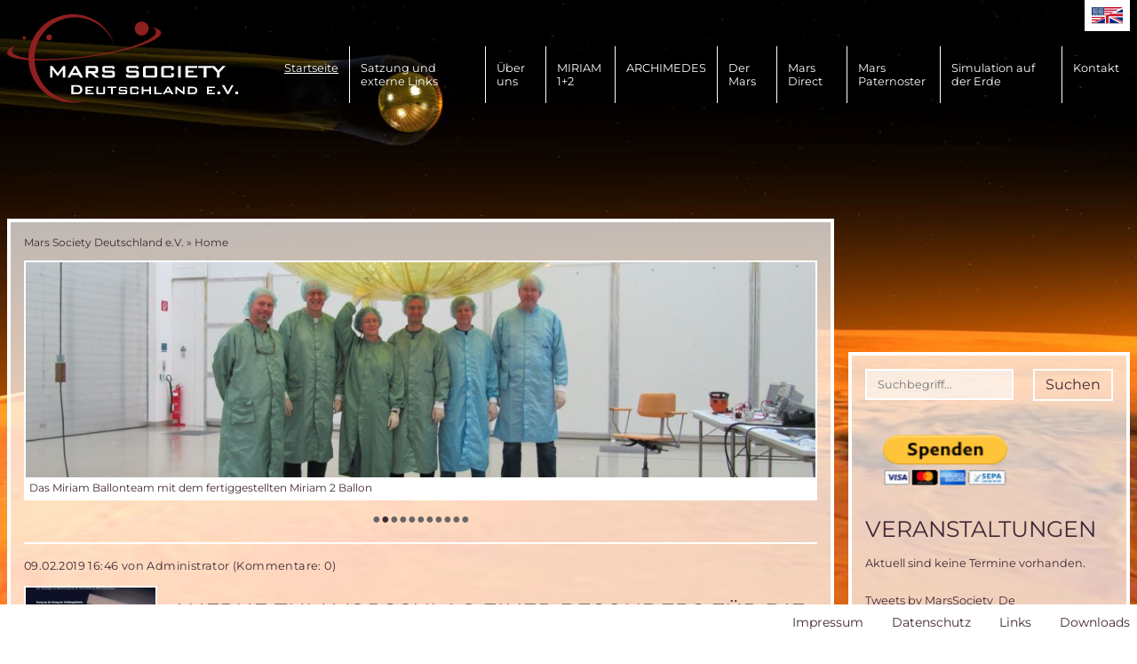

--- FILE ---
content_type: text/html; charset=UTF-8
request_url: https://www.marssociety.de/de/?page_n49=4&page_n9=5
body_size: 16013
content:
<!DOCTYPE html>
<html lang="de">
<head>

      <meta charset="UTF-8">
    <title>Home - Mars Society Deutschland e.V.</title>
    <base href="https://www.marssociety.de/">

          <meta name="robots" content="index,follow">
      <meta name="description" content="">
      <meta name="generator" content="Contao Open Source CMS">
    
    
    <meta name="viewport" content="width=device-width,initial-scale=1.0">
        <link rel="stylesheet" href="assets/css/reset.min.css,form.min.css,layout.min.css,responsive.min.css,col...-baec3a06.css">        <script src="assets/js/jquery.min.js-4646a1af.js"></script><link rel="alternate" hreflang="de" href="https://www.marssociety.de/de/">
<link rel="alternate" hreflang="x-default" href="https://www.marssociety.de/de/">
<link rel="alternate" hreflang="en" href="https://www.marssociety.de/en/">
<style>
    html {
        background-image: url("files/Medien/Hintergrundbilder/test-neu.jpg");
        background-repeat: no-repeat;
        background-position: center;
        background-attachment: fixed;
        background-size: cover;
    }
    </style>
<meta name="theme-color" content="#8d1f1e">
<link href="/files/layout/images/app-icon.png" rel="apple-touch-icon">
  
</head>
<body id="top">

      
    <div id="wrapper">

                        <header id="header">
            <div class="inside">
              
<a href="/" class="logo" title="zurück zur Startseite"></a>
<a href="/" class="logo-sticky" title="zurück zur Startseite"></a>
<!-- indexer::stop -->
<nav class="mod_navigation block" id="mainmenu">

  
  <a href="de/?page_n49=4&amp;page_n9=5#skipNavigation3" class="invisible">Navigation überspringen</a>

  
<ul class="level_1">
            <li class="active first"><span class="active first">Startseite</span></li>
                <li class="sibling"><a href="de/ueber-uns/satzung.html" title="Satzung und externe Links" class="sibling">Satzung und externe Links</a></li>
                <li class="submenu sibling"><a href="de/ueber-uns.html" title="Über uns" class="submenu sibling" aria-haspopup="true">Über uns</a>
<ul class="level_2">
            <li class="first"><a href="de/ueber-uns/visionen-und-ziele.html" title="Ziele der Mars Society" class="first">Ziele der Mars Society</a></li>
                <li><a href="de/ueber-uns/ziele-und-projekte.html" title="Projekte der Mars Society">Projekte der Mars Society</a></li>
                <li><a href="de/ueber-uns/oeffentlichkeitsarbeit.html" title="Öffentlichkeitsarbeit">Öffentlichkeitsarbeit</a></li>
                <li><a href="de/ueber-uns/kurzbiografie.html" title="Kurzbiografien">Kurzbiografien</a></li>
                <li><a href="de/ueber-uns/mitgliedschaft.html" title="Mitgliedschaft">Mitgliedschaft</a></li>
                <li><a href="de/ueber-uns/unser-team.html" title="Unser Team">Unser Team</a></li>
                <li class="last"><a href="de/ueber-uns/die-gruendungsdeklaration-der-mars-society-von-1998.html" title="Die Gründungsdeklaration der Mars Society von 1998" class="last">Die Gründungsdeklaration der Mars Society von 1998</a></li>
      </ul></li>
                <li class="submenu sibling"><a href="de/miriam-2.html" title="MIRIAM 1+2" class="submenu sibling" aria-haspopup="true">MIRIAM 1+2</a>
<ul class="level_2">
            <li class="first"><a href="de/archimedes/flugtestprogramm/miriam-1-weltraumtest.html" title="MIRIAM 1 Weltraumtest" class="first">MIRIAM 1 Weltraumtest</a></li>
                <li class="last"><a href="de/archimedes/flugtestprogramm/miriam-2-weltraumtest.html" title="MIRIAM 2 Weltraumtest" class="last">MIRIAM 2 Weltraumtest</a></li>
      </ul></li>
                <li class="submenu sibling"><a href="de/archimedes.html" title="ARCHIMEDES" class="submenu sibling" aria-haspopup="true">ARCHIMEDES</a>
<ul class="level_2">
            <li class="first"><a href="de/archimedes/wissenschaftliche-zielsetzung-und-messinstrumente.html" title="Wissenschaftliche Grundlagen der ARCHIMEDES Marsmission" class="first">Wissenschaftliche Grundlagen der ARCHIMEDES Marsmission</a></li>
                <li><a href="de/archimedes/programm-ueberblick.html" title="Das Prinzip der Marsballonsonde">Das Prinzip der Marsballonsonde</a></li>
                <li><a href="de/480.html" title="Transport von ARCHIMEDES zum Mars">Transport von ARCHIMEDES zum Mars</a></li>
                <li><a href="de/481.html" title="Auslegung von ARCHIMEDES">Auslegung von ARCHIMEDES</a></li>
                <li><a href="de/archimedes/missionsablauf.html" title="Missionsablauf">Missionsablauf</a></li>
                <li><a href="de/archimedes/konzept-und-konstruktion/miriam-b-ein-high-tech-produkt.html" title="MIRIAM B - ein High Tech Produkt">MIRIAM B - ein High Tech Produkt</a></li>
                <li><a href="de/archimedes/boden-testprogramm.html" title="Boden-Testprogramm">Boden-Testprogramm</a></li>
                <li class="submenu"><a href="de/archimedes/flugtestprogramm.html" title="Flugtestprogramm" class="submenu" aria-haspopup="true">Flugtestprogramm</a>
<ul class="level_3">
            <li class="first"><a href="de/archimedes/flugtestprogramm/parabelfluege.html" title="Parabelflüge" class="first">Parabelflüge</a></li>
                <li><a href="de/archimedes/flugtestprogramm/regina-raketenflugtest.html" title="REGINA Raketenflugtest">REGINA Raketenflugtest</a></li>
                <li><a href="de/archimedes/flugtestprogramm/miriam-1-weltraumtest.html" title="MIRIAM 1 Weltraumtest">MIRIAM 1 Weltraumtest</a></li>
                <li><a href="de/archimedes/flugtestprogramm/miriam-2-weltraumtest.html" title="MIRIAM 2 Weltraumtest">MIRIAM 2 Weltraumtest</a></li>
                <li class="last"><a href="de/archimedes/flugtestprogramm/weitere-flugtests.html" title="Weitere Flugtests" class="last">Weitere Flugtests</a></li>
      </ul></li>
                <li><a href="de/archimedes/forschungsprogramm.html" title="Forschungsprogramm">Forschungsprogramm</a></li>
                <li><a href="de/archimedes/team-und-partner.html" title="Team und Partner">Team und Partner</a></li>
                <li class="last"><a href="de/archimedes/planetare-forschungsballons.html" title="Planetare Forschungsballons" class="last">Planetare Forschungsballons</a></li>
      </ul></li>
                <li class="submenu sibling"><a href="de/der-mars.html" title="Der Mars" class="submenu sibling" aria-haspopup="true">Der Mars</a>
<ul class="level_2">
            <li class="first"><a href="de/der-mars/mars-ein-geschichtlicher-rueckblick.html" title="Mars - ein geschichtlicher Rückblick" class="first">Mars - ein geschichtlicher Rückblick</a></li>
                <li><a href="de/der-mars/allgemeine-informationen-zum-mars.html" title="Allgemeine Informationen zum Mars">Allgemeine Informationen zum Mars</a></li>
                <li><a href="de/der-mars/gibt-oder-gab-es-leben-auf-dem-mars.html" title="Gibt oder gab es Leben auf dem Mars?">Gibt oder gab es Leben auf dem Mars?</a></li>
                <li class="submenu last"><a href="de/der-mars/ueberblick-ueber-bisherige-und-zukuenftige-marssonden.html" title="Überblick über bisherige und zukünftige Marssonden" class="submenu last" aria-haspopup="true">Überblick über bisherige und zukünftige Marssonden</a>
<ul class="level_3">
            <li class="first last"><a href="de/der-mars/ueberblick-ueber-bisherige-und-zukuenftige-marssonden/die-viking-lande-sonden-1975.html" title="Die VIKING Lande-Sonden 1975" class="first last">Die VIKING Lande-Sonden 1975</a></li>
      </ul></li>
      </ul></li>
                <li class="sibling"><a href="de/474.html" title="Mars Direct" class="sibling">Mars Direct</a></li>
                <li class="sibling"><a href="de/476.html" title="Mars Paternoster" class="sibling">Mars Paternoster</a></li>
                <li class="submenu sibling"><a href="de/475.html" title="Simulation auf der Erde" class="submenu sibling" aria-haspopup="true">Simulation auf der Erde</a>
<ul class="level_2">
            <li class="first"><a href="de/menschen-zum-mars/simulation-bemannter-marsmissionen-durch-simulation-auf-der-erde/anforderungen-an-eine-bemannte-marsmission.html" title="Anforderungen an die Simulation bemannter Marsmissionen auf der Erde" class="first">Anforderungen an die Simulation bemannter Marsmissionen auf der Erde</a></li>
                <li><a href="de/menschen-zum-mars/simulation-bemannter-marsmissionen-durch-simulation-auf-der-erde/simulationsziele-und-umfang.html" title="Simulationsziele und -Umfang">Simulationsziele und -Umfang</a></li>
                <li><a href="de/menschen-zum-mars/simulation-bemannter-marsmissionen-durch-simulation-auf-der-erde/die-simulationseinrichtungen-der-mars-society.html" title="Die Simulationseinrichtungen der Mars Society">Die Simulationseinrichtungen der Mars Society</a></li>
                <li class="last"><a href="de/menschen-zum-mars/simulation-bemannter-marsmissionen-durch-simulation-auf-der-erde/der-faktor-mensch.html" title="Der &quot;Faktor Mensch&quot;" class="last">Der "Faktor Mensch"</a></li>
      </ul></li>
                <li class="sibling last"><a href="de/kontakt.html" title="Kontakt" class="sibling last">Kontakt</a></li>
      </ul>
  <span id="skipNavigation3" class="invisible"></span>

</nav>
<!-- indexer::continue -->

<!-- indexer::stop -->
<nav class="mod_total_navigation block" id="mobilemenu">

  
  <a href="de/?page_n49=4&amp;page_n9=5#skipNavigation4" class="invisible">Navigation überspringen</a>

  
<ul class="level_1">
            <li class="active first"><span class="active first">Startseite</span></li>
                <li class="sibling"><a href="de/ueber-uns/satzung.html" title="Satzung und externe Links" class="sibling">Satzung und externe Links</a></li>
                <li class="submenu sibling"><a href="de/ueber-uns.html" title="Über uns" class="submenu sibling" aria-haspopup="true">Über uns</a>
<ul class="level_2">
            <li class="first"><a href="de/ueber-uns/visionen-und-ziele.html" title="Ziele der Mars Society" class="first">Ziele der Mars Society</a></li>
                <li><a href="de/ueber-uns/ziele-und-projekte.html" title="Projekte der Mars Society">Projekte der Mars Society</a></li>
                <li><a href="de/ueber-uns/oeffentlichkeitsarbeit.html" title="Öffentlichkeitsarbeit">Öffentlichkeitsarbeit</a></li>
                <li><a href="de/ueber-uns/kurzbiografie.html" title="Kurzbiografien">Kurzbiografien</a></li>
                <li><a href="de/ueber-uns/mitgliedschaft.html" title="Mitgliedschaft">Mitgliedschaft</a></li>
                <li><a href="de/ueber-uns/unser-team.html" title="Unser Team">Unser Team</a></li>
                <li class="last"><a href="de/ueber-uns/die-gruendungsdeklaration-der-mars-society-von-1998.html" title="Die Gründungsdeklaration der Mars Society von 1998" class="last">Die Gründungsdeklaration der Mars Society von 1998</a></li>
      </ul></li>
                <li class="submenu sibling"><a href="de/miriam-2.html" title="MIRIAM 1+2" class="submenu sibling" aria-haspopup="true">MIRIAM 1+2</a>
<ul class="level_2">
            <li class="first"><a href="de/archimedes/flugtestprogramm/miriam-1-weltraumtest.html" title="MIRIAM 1 Weltraumtest" class="first">MIRIAM 1 Weltraumtest</a></li>
                <li class="last"><a href="de/archimedes/flugtestprogramm/miriam-2-weltraumtest.html" title="MIRIAM 2 Weltraumtest" class="last">MIRIAM 2 Weltraumtest</a></li>
      </ul></li>
                <li class="submenu sibling"><a href="de/archimedes.html" title="ARCHIMEDES" class="submenu sibling" aria-haspopup="true">ARCHIMEDES</a>
<ul class="level_2">
            <li class="first"><a href="de/archimedes/wissenschaftliche-zielsetzung-und-messinstrumente.html" title="Wissenschaftliche Grundlagen der ARCHIMEDES Marsmission" class="first">Wissenschaftliche Grundlagen der ARCHIMEDES Marsmission</a></li>
                <li><a href="de/archimedes/programm-ueberblick.html" title="Das Prinzip der Marsballonsonde">Das Prinzip der Marsballonsonde</a></li>
                <li><a href="de/480.html" title="Transport von ARCHIMEDES zum Mars">Transport von ARCHIMEDES zum Mars</a></li>
                <li><a href="de/481.html" title="Auslegung von ARCHIMEDES">Auslegung von ARCHIMEDES</a></li>
                <li><a href="de/archimedes/missionsablauf.html" title="Missionsablauf">Missionsablauf</a></li>
                <li><a href="de/archimedes/konzept-und-konstruktion/miriam-b-ein-high-tech-produkt.html" title="MIRIAM B - ein High Tech Produkt">MIRIAM B - ein High Tech Produkt</a></li>
                <li><a href="de/archimedes/boden-testprogramm.html" title="Boden-Testprogramm">Boden-Testprogramm</a></li>
                <li class="submenu"><a href="de/archimedes/flugtestprogramm.html" title="Flugtestprogramm" class="submenu" aria-haspopup="true">Flugtestprogramm</a>
<ul class="level_3">
            <li class="first"><a href="de/archimedes/flugtestprogramm/parabelfluege.html" title="Parabelflüge" class="first">Parabelflüge</a></li>
                <li><a href="de/archimedes/flugtestprogramm/regina-raketenflugtest.html" title="REGINA Raketenflugtest">REGINA Raketenflugtest</a></li>
                <li><a href="de/archimedes/flugtestprogramm/miriam-1-weltraumtest.html" title="MIRIAM 1 Weltraumtest">MIRIAM 1 Weltraumtest</a></li>
                <li><a href="de/archimedes/flugtestprogramm/miriam-2-weltraumtest.html" title="MIRIAM 2 Weltraumtest">MIRIAM 2 Weltraumtest</a></li>
                <li class="last"><a href="de/archimedes/flugtestprogramm/weitere-flugtests.html" title="Weitere Flugtests" class="last">Weitere Flugtests</a></li>
      </ul></li>
                <li><a href="de/archimedes/forschungsprogramm.html" title="Forschungsprogramm">Forschungsprogramm</a></li>
                <li><a href="de/archimedes/team-und-partner.html" title="Team und Partner">Team und Partner</a></li>
                <li class="last"><a href="de/archimedes/planetare-forschungsballons.html" title="Planetare Forschungsballons" class="last">Planetare Forschungsballons</a></li>
      </ul></li>
                <li class="submenu sibling"><a href="de/der-mars.html" title="Der Mars" class="submenu sibling" aria-haspopup="true">Der Mars</a>
<ul class="level_2">
            <li class="first"><a href="de/der-mars/mars-ein-geschichtlicher-rueckblick.html" title="Mars - ein geschichtlicher Rückblick" class="first">Mars - ein geschichtlicher Rückblick</a></li>
                <li><a href="de/der-mars/allgemeine-informationen-zum-mars.html" title="Allgemeine Informationen zum Mars">Allgemeine Informationen zum Mars</a></li>
                <li><a href="de/der-mars/gibt-oder-gab-es-leben-auf-dem-mars.html" title="Gibt oder gab es Leben auf dem Mars?">Gibt oder gab es Leben auf dem Mars?</a></li>
                <li class="submenu last"><a href="de/der-mars/ueberblick-ueber-bisherige-und-zukuenftige-marssonden.html" title="Überblick über bisherige und zukünftige Marssonden" class="submenu last" aria-haspopup="true">Überblick über bisherige und zukünftige Marssonden</a>
<ul class="level_3">
            <li class="first last"><a href="de/der-mars/ueberblick-ueber-bisherige-und-zukuenftige-marssonden/die-viking-lande-sonden-1975.html" title="Die VIKING Lande-Sonden 1975" class="first last">Die VIKING Lande-Sonden 1975</a></li>
      </ul></li>
      </ul></li>
                <li class="sibling"><a href="de/474.html" title="Mars Direct" class="sibling">Mars Direct</a></li>
                <li class="sibling"><a href="de/476.html" title="Mars Paternoster" class="sibling">Mars Paternoster</a></li>
                <li class="submenu sibling"><a href="de/475.html" title="Simulation auf der Erde" class="submenu sibling" aria-haspopup="true">Simulation auf der Erde</a>
<ul class="level_2">
            <li class="first"><a href="de/menschen-zum-mars/simulation-bemannter-marsmissionen-durch-simulation-auf-der-erde/anforderungen-an-eine-bemannte-marsmission.html" title="Anforderungen an die Simulation bemannter Marsmissionen auf der Erde" class="first">Anforderungen an die Simulation bemannter Marsmissionen auf der Erde</a></li>
                <li><a href="de/menschen-zum-mars/simulation-bemannter-marsmissionen-durch-simulation-auf-der-erde/simulationsziele-und-umfang.html" title="Simulationsziele und -Umfang">Simulationsziele und -Umfang</a></li>
                <li><a href="de/menschen-zum-mars/simulation-bemannter-marsmissionen-durch-simulation-auf-der-erde/die-simulationseinrichtungen-der-mars-society.html" title="Die Simulationseinrichtungen der Mars Society">Die Simulationseinrichtungen der Mars Society</a></li>
                <li class="last"><a href="de/menschen-zum-mars/simulation-bemannter-marsmissionen-durch-simulation-auf-der-erde/der-faktor-mensch.html" title="Der &quot;Faktor Mensch&quot;" class="last">Der "Faktor Mensch"</a></li>
      </ul></li>
                <li class="sibling last"><a href="de/kontakt.html" title="Kontakt" class="sibling last">Kontakt</a></li>
      </ul>
  <span id="skipNavigation4" class="invisible"></span>

</nav>
<!-- indexer::continue -->

<!-- indexer::stop -->
<div class="mod_form block">

  
  <form action="de/suche.html" method="get" enctype="application/x-www-form-urlencoded" id="mod_search">
    <div class="formbody">
                  
<div class="widget widget-text">
    
    
  <input type="text" name="keywords" id="ctrl_9" class="text" value="" placeholder="Suchbegriff..." minlength="3">
</div>

<div class="widget widget-submit">
    
        <button type="submit" id="ctrl_10" class="submit">Suchen</button>
  </div>
    </div>
  </form>

</div>
<!-- indexer::continue -->

<!-- indexer::stop -->
<nav class="mod_changelanguage block" itemscope="" itemtype="http://schema.org/SiteNavigationElement">


<ul class="level_1">
            <li class="lang-en"><a href="https://www.marssociety.de/en/" title="Home" class="lang-en" hreflang="en" lang="en">EN</a></li>
      </ul>
</nav>
<!-- indexer::continue -->
            </div>
          </header>
              
      
              <div id="container">
			<div class="content-wrapper">
                      <main id="main">
              <div class="inside">
                
<!-- indexer::stop -->
<div class="mod_breadcrumb block">

  
  
  <ul>
                  <li class="first"><a href="de/" title="Mars Society Deutschland e.V.">Mars Society Deutschland e.V.</a><span>&nbsp;&raquo;&nbsp;</span></li>
                        <li class="active last">Home</li>
            </ul>


</div>
<!-- indexer::continue -->


  <div class="mod_article block" id="article-1">
    
          
<div class="ce_sliderStart block">

  
  <div class="content-slider" data-config="3000,1000,0,1">
    <div class="slider-wrapper">

<div class="ce_image block">

        
  
  
<figure class="image_container">
      <a href="files/Medien/ARCHIMEDES/MIR2_Mission_profile.JPG" data-lightbox="">
  
  

<img src="assets/images/0/MIR2_Mission_profile-3b768da4.jpg" width="821" height="224" alt="MIRIAM2 Missionsprofil">


      </a>
  
      <figcaption class="caption">Miriam 2 Missionsablauf (anklicken für Gesamtansicht)</figcaption>
  </figure>



</div>

<div class="ce_image block">

        
  
  
<figure class="image_container">
      <a href="files/Medien/Slider/IMG_2716.JPG" data-lightbox="">
  
  

<img src="assets/images/6/IMG_2716-157fd54b.jpg" width="1100" height="300" alt="">


      </a>
  
      <figcaption class="caption">Das Miriam Ballonteam mit dem fertiggestellten Miriam 2 Ballon</figcaption>
  </figure>



</div>

<div class="ce_image block">

        
  
  
<figure class="image_container">
      <a href="files/Medien/Slider/Miriam01.png" data-lightbox="">
  
  

<img src="assets/images/1/Miriam01-f1ac2383.png" width="1100" height="300" alt="">


      </a>
  
      <figcaption class="caption">Verschiedene Phasen der Miriam 2 Ballonentwicklung</figcaption>
  </figure>



</div>

<div class="ce_image block">

        
  
  
<figure class="image_container">
      <a href="http://marssociety.web66-r-z-m.de/de/news/artikel/items/aufblastest-des-miriam2-ballons-bei-der-iabg-in-ottobrunn-201.html" rel="noreferrer noopener">
  
  

<img src="assets/images/c/Bildschirmfoto%202015-04-13%20um%2015.26.06-07e095eb.jpg" width="1100" height="300" alt="">


      </a>
  
      <figcaption class="caption">Test des Ballons in der Thermal Vakuum Kammer der IABG</figcaption>
  </figure>



</div>

<div class="ce_image block">

        
  
  
<figure class="image_container">
      <a href="files/Medien/ARCHIMEDES/Parabelflugtest2017/Slider_NOVESPACE_ZeroG_2015_02_AppleProRes2714x740px.jpg" title="Der Airbus A310 &quot;Zero-G&quot; im Steigflug" data-lightbox="">
  
  

<img src="assets/images/6/Slider_NOVESPACE_ZeroG_2015_02_AppleProRes2714x740px-2c0b24fb.jpg" width="1100" height="300" alt="A310 Zero-G">


      </a>
  
      <figcaption class="caption">Der Airbus A310 "Zero-G" im Steigflug</figcaption>
  </figure>



</div>

<div class="ce_image block">

        
  
  
<figure class="image_container">
      <a href="files/Medien/ARCHIMEDES/Parabelflugtest2017/Parabelflugteams2017.JPG" title="Parabelflugteam 2017" data-lightbox="">
  
  

<img src="assets/images/f/Parabelflugteams2017-3e05aa94.jpg" width="1100" height="300" alt="Parabelflugteam2017">


      </a>
  
      <figcaption class="caption">Die MIRIAM2 Parabelflugteam der MSD hinter dem Testrig (anklicken für volle Ansicht)</figcaption>
  </figure>



</div>

<div class="ce_image block">

        
  
  
<figure class="image_container">
      <a href="files/Medien/ARCHIMEDES/Parabelflugtest2017/Slider_MIR2_PAR2017_01_1100x300px.jpg" title="Testrig mit Sponsoren Parabelflug 2017" data-lightbox="">
  
  

<img src="files/Medien/ARCHIMEDES/Parabelflugtest2017/Slider_MIR2_PAR2017_01_1100x300px.jpg" width="1100" height="300" alt="Testrig mit Sponsoren Parabelflug 2017">


      </a>
  
      <figcaption class="caption">Testrig mit Sponsoren Parabelflug 2017</figcaption>
  </figure>



</div>

<div class="ce_image block">

        
  
  
<figure class="image_container">
      <a href="http://www.marssociety.de/de/news/artikel/items/apollo-projekt.html" target="_blank" rel="noreferrer noopener">
  
  

<img src="assets/images/d/Apollo_01-efacc406.jpg" width="1041" height="284" alt="">


      </a>
  
      <figcaption class="caption">50 Jahre seit der ersten Apollo Mondmission</figcaption>
  </figure>



</div>

<div class="ce_image block">

        
  
  
<figure class="image_container">
      <a href="http://mdrs.marssociety.org" target="_blank" rel="noreferrer noopener">
  
  

<img src="assets/images/c/1000px-FMARS_2009_panorama-e3b9b1e2.jpg" width="1000" height="273" alt="">


      </a>
  
      <figcaption class="caption">Die Mars Simulations Station MDRS der Mars Society in UTAH, USA</figcaption>
  </figure>



</div>

<div class="ce_text block">

        
  
  
      
<figure class="image_container float_above">
      <a href="http://mdrs.marssociety.org" target="_blank" rel="noreferrer noopener">
  
  

<img src="assets/images/2/Bildschirmfoto%202017-11-11%20um%2015.37.16-0f9de404.png" width="1100" height="300" alt="">


      </a>
  
  </figure>

  
      <p>MDRS - Ankunft einer neuen "Besatzung"</p>  

</div>

<div class="ce_text block">

        
  
  
      
<figure class="image_container float_above">
      <a href="http://mdrs.marssociety.org" target="_blank" rel="noreferrer noopener">
  
  

<img src="assets/images/0/Bildschirmfoto%202017-11-11%20um%2015.38.03-5ebfafd1.png" width="1100" height="300" alt="">


      </a>
  
  </figure>

  
      <p>MDRS bei Nacht</p>  

</div>

    </div>
  </div>

  <nav class="slider-control">
    <a href="#" class="slider-prev">Zurück</a>
    <span class="slider-menu"></span>
    <a href="#" class="slider-next">Vorwärts</a>
  </nav>

</div>

<!-- indexer::stop -->
<div class="mod_newslist block">

  
  
      <div class="layout_latest arc_13 block first even">

      <p class="info"><time datetime="2019-02-09T16:46:00+01:00">09.02.2019 16:46</time> von Administrator (Kommentare: 0)</p>
  
      <figure class="image_container float_left">

              <a href="files/Medien/Feed%20Import/2019/Aufruf-SM-2019.jpg" data-lightbox="" title="">
      
      

<img src="assets/images/d/Aufruf-SM-2019-2ebf3f9e.jpg" width="225" height="225" alt="">


              </a>
      
              <figcaption class="caption">Der öffentliche Aufruf</figcaption>
      
    </figure>
  
	<h2><a href="de/news/artikel/aufruf-zum-vorschlag-eines-verdienten-raumfahrers-zur-verleihung-des-silbernen-meridians.html" title="Den Artikel lesen: Aufruf zum Vorschlag einer besonders für die Raumfahrt engagierten Person oder Gruppe zur Verleihung des &quot;SILBERNEN MERIDIANS&quot;">Aufruf zum Vorschlag einer besonders für die Raumfahrt engagierten Person oder Gruppe zur Verleihung des "SILBERNEN MERIDIANS"</a></h2>

	<div class="teaser">
    <p>2018 wurde die Auszeichnung&nbsp;„Silberner Meridian“ ins Leben gerufen, um&nbsp;Einzelpersönlichkeiten, Gruppen oder Initiativen auszuzeichnen, die sich in besonderem Maße um die Darstellung der Faszination Raumfahrt und um die begeisternde Vermittlung raumfahrtwissenschaftlichen, -technischen oder -historischen Wissens sowie der völkerverständigenden Idee einer internationalen Zusammenarbeit im Kosmos verdient gemacht haben.</p>
<p>2018 wurde die Auszeichnung an den ersten deutschen Astronauten Sigmund Jähn vergeben. <a href="de/news/artikel/items/ehrung-fuer-sigmund-jaehn-den-ersten-deutschen-astronauten-im-all.html">Hier</a> ist der Bericht hierzu.</p>
<p>Die Mitglieder der Verleihungsinitiative „Silberner Meridian“ sind</p>
<ul>
<li>Initiative 2000 plus e.V. c/o Raumfahrt Concret</li>
<li>Verein zur Förderung der Raumfahrt e.V. </li>
<li>Internationaler Förderkreis für RaumfahrtHermann Oberth – Wernher von Braun e.V. </li>
<li>Hermann-Oberth-Raumfahrt-Museum e.V. </li>
<li>Förderverein Peenemünde e.V. </li>
<li>Schweizerische Raumfahrt-Vereinigung (SRV)</li>
<li>Mars Society Deutschland e.V.</li>
<li>Förderverein Technikmuseum - Wernher von Braun e.V.</li>
</ul>
<p>Der Preis kann einmal jährlich an Einzelpersönlichkeiten, Gruppen oder Initiativen vergeben werden, die sich in besonderem Maße um die Darstellung der Faszination Raumfahrt und um die begeisternde Vermittlung raumfahrtwissenschaftlichen, -technischen oder -historischen Wissens sowie der völkerverständigenden Idee einer internationalen Zusammenarbeit im Kosmos verdient gemacht haben.</p>
<p>Wir&nbsp;rufen hiermit alle Raumfahrtinteressierten auf, sich mit Vorschlägen am Nominierungsverfahren zu beteiligen und den „Silbernen Meridian“ zu einem wahren und populären Publikumspreis zu machen.</p>
<p>Die Vorgehensweise zur Ermittlung des Preisträgers erfolgt in mehreren Schritten:</p>
<ol>
<li><em><strong>Das Vorschlagsrecht haben Einzelpersonen und Gemeinschaften wie z. B. Initiativen, Vereine, Schulen.</strong></em></li>
<li>Alle Vorschläge sind namentlich und mit einer schriftlichen Begründung einzureichen.</li>
<li>Der Preis wird durch die europäischen Raumfahrtvereine und Einzelpersönlichkeiten, die der Verleihungsinitiative beigetreten sind, nach öffentlichen Vorschlägen und anschließender Auswahl und Abstimmung im Beirat der Verleihungs- initiative vergeben.</li>
<li>Die Anzahl der Vorschläge, die sich auf einen Kandidaten beziehen, ist für die finale Auswahl des Preisträgers nicht ausschlaggebend.</li>
<li>Der Preis wird in der Form einer hochwertigen Anstecknadel und einer Verleihungsurkunde vergeben und ist nicht dotiert.</li>
</ol>
<p>Bitte schicken Sie Ihren Vorschlag mit einer schriftlichen Begründung per Post oder Email spätestens bis <strong>30. Juni 2019 </strong>an</p>
<p><strong>Raumfahrt Concret</strong></p>
<p><strong>PF 101239</strong></p>
<p><strong>17019 Neubrandenburg</strong></p>
<p><strong>&#114;&#x63;&#115;&#x70;&#97;&#x63;&#101;&#x40;&#116;&#x2D;&#111;&#x6E;&#108;&#x69;&#110;&#x65;&#46;&#x64;&#101;</strong></p>
<p>&nbsp;</p>	</div>

      <p class="more"><a href="de/news/artikel/aufruf-zum-vorschlag-eines-verdienten-raumfahrers-zur-verleihung-des-silbernen-meridians.html" title="Den Artikel lesen: Aufruf zum Vorschlag einer besonders für die Raumfahrt engagierten Person oder Gruppe zur Verleihung des &quot;SILBERNEN MERIDIANS&quot;">Weiterlesen …<span class="invisible"> Aufruf zum Vorschlag einer besonders für die Raumfahrt engagierten Person oder Gruppe zur Verleihung des "SILBERNEN MERIDIANS"</span></a></p>
  
</div>
<div class="layout_latest arc_13 block  odd news_category_4 category_4">

      <p class="info"><time datetime="2019-01-18T21:40:00+01:00">18.01.2019 21:40</time> von Nicolay Kübler </p>
  
  
	<h2><a href="de/news/artikel/terminankuendigung-326.html" title="Den Artikel lesen: Terminankündigung">Terminankündigung</a></h2>

	<div class="teaser">
    <p>Unsere turnusgemäße Mitgliederversammlung mit Vorstandswahlen wird vorraussichtlich am 18. Mai 2019 in München stattfinden.<br>Weitere Details gehen unseren Mitgliedern per schriftlicher Einladung noch zu.</p>	</div>

      <p class="more"><a href="de/news/artikel/terminankuendigung-326.html" title="Den Artikel lesen: Terminankündigung">Weiterlesen …<span class="invisible"> Terminankündigung</span></a></p>
  
</div>
<div class="layout_latest arc_13 block even">

      <p class="info"><time datetime="2019-01-13T17:32:00+01:00">13.01.2019 17:32</time> von Administrator (Kommentare: 0)</p>
  
      <figure class="image_container float_left">

              <a href="files/Medien/Feed%20Import/2018/Mars%20to%20Earth.png" data-lightbox="" title="">
      
      

<img src="assets/images/5/Mars%20to%20Earth-691826cf.png" width="225" height="225" alt="">


              </a>
      
      
    </figure>
  
	<h2><a href="de/news/artikel/mars-to-earth-konferenz-am-11-und-12-april-in-mailand.html" title="Den Artikel lesen: &quot;Mars To Earth&quot; Konferenz am 11. und 12. April in Mailand">"Mars To Earth" Konferenz am 11. und 12. April in Mailand</a></h2>

	<div class="teaser">
    <p>Unsere italienischen Mars Society Kollegen in Bergamo organisieren am 11. und 12. April eine Konferenz in Mailand unter dem für sich selbst sprechenden Motto &nbsp;<a href="https://marstoearth.org/">"Mars to Earth"</a></p>
<p>Hier die vielfältigen&nbsp;Themen, auf die im Lauf der Konferenz eingegangen wird. Zusätzlich wird es eine Poster-Präsentation zu Projekten von Studenten zum Thema "Mars" geben.</p>
<ol>
<li><strong>Robotics</strong><br>Autonomous rovers, Robotics for exploration, inspection, assistance</li>
<li><strong>Medicine</strong><br>Human factors, Rehabilitation, telemedicine, human physiology, biology</li>
<li><strong>Resource</strong><br>In situ resource utilization, Energy, Food Productions, Plant Cultivation Technologies, Materials, Architecture</li>
<li><strong>Telecommunications</strong><br>Satellite telecommunications, remote sensing</li>
<li><strong>Virtual Reality</strong><br>Virtual Training, VR/AR for safety check, maintenance, inspection</li>
<li><strong>Students</strong><br>Poster Session, students projects</li>
</ol>
<p>Bis zum 20. März 2019 können Vorträge in englischer Sprache angemeldet und eingereicht werden unter der Email Adresse <strong>&#105;&#x6E;&#102;&#x6F;&#64;&#x6D;&#97;&#x72;&#115;&#x70;&#108;&#x61;&#110;&#x65;&#116;&#x2E;&#111;&#x72;&#103;</strong>, mit folgenden Angaben und in einer Länge von weniger als 500 Worten:</p>
<ol>
<li>Titel der Präsentation</li>
<li>Vorname, Nachname Telefonnummer, Email Adresse und Organisation des Autors</li>
<li>Zusammenfassung des Inhalts der Präsentation</li>
<li>Zusammenfassung der wesentlichen Schlussfolgerungen der Präsentation</li>
</ol>	</div>

      <p class="more"><a href="de/news/artikel/mars-to-earth-konferenz-am-11-und-12-april-in-mailand.html" title="Den Artikel lesen: &quot;Mars To Earth&quot; Konferenz am 11. und 12. April in Mailand">Weiterlesen …<span class="invisible"> "Mars To Earth" Konferenz am 11. und 12. April in Mailand</span></a></p>
  
</div>
<div class="layout_latest arc_13 block odd">

      <p class="info"><time datetime="2018-12-24T11:18:00+01:00">24.12.2018 11:18</time> von Nicolay Kübler </p>
  
      <figure class="image_container float_left">

              <a href="files/Medien/Feed%20Import/2018/Weihnachten2018.png" data-lightbox="" title="Weihnachtgruß 2018">
      
      

<img src="assets/images/f/Weihnachten2018-fbda52fa.png" width="225" height="225" alt="Weihnachtgruß 2018">


              </a>
      
      
    </figure>
  
	<h2><a href="de/news/artikel/frohe-weihnachten-2018-322.html" title="Den Artikel lesen: Frohe Weihnachten 2018">Frohe Weihnachten 2018</a></h2>

	<div class="teaser">
    <div id="js_622" class="_5pbx userContent _3ds9 _3576" data-ad-preview="message" data-ft="{">
<p>Die Mars Society Deutschland wünscht allen ihren Mitgliedern und Freunden Frohe Weihnachten und einen guten Rutsch ins Neue Jahr 2019!</p>
<p>Merry Christmas and a happy New Year 2019 to all members and friends of the Mars Society Germany!</p>
</div>	</div>

      <p class="more"><a href="de/news/artikel/frohe-weihnachten-2018-322.html" title="Den Artikel lesen: Frohe Weihnachten 2018">Weiterlesen …<span class="invisible"> Frohe Weihnachten 2018</span></a></p>
  
</div>
<div class="layout_latest arc_13 block  even news_category_13 category_13 news_category_15 category_15">

      <p class="info"><time datetime="2018-12-21T23:01:00+01:00">21.12.2018 23:01</time> von Nicolay Kübler </p>
  
      <figure class="image_container float_left">

              <a href="files/Medien/Feed%20Import/2018/Tumbleweed_No%20Background_white.png" data-lightbox="" title="Tumbleweed Mars Vehicle">
      
      

<img src="assets/images/d/Tumbleweed_No%20Background_white-50b9b00b.png" width="225" height="225" alt="Tumbleweed Mars Vehicle">


              </a>
      
              <figcaption class="caption">Tumbleweed</figcaption>
      
    </figure>
  
	<h2><a href="de/news/artikel/Tumbleweed.html" title="Den Artikel lesen: Tumbleweed - Windgetriebener Rover zur Oberflächenerkundung am Mars">Tumbleweed - Windgetriebener Rover zur Oberflächenerkundung am Mars</a></h2>

	<div class="teaser">
    <p>Das Tumbleweed is ein neuartiger Ansatz zur Mars-Erkundung. Die optimal angeordneten Segel innerhalb der stabilen, fast runden Außenstruktur ermöglichen es dem Rover sich zufällig von den bis zu 360 km/h schnellen Mars-Winden über die Oberfläche blasen zu lassen. So können großflächig Daten gesammelt werden, um einen besseren Eindruck von sonst nicht erreichbaren Gebieten zu bekommen und potentielle Forschungsziele für komplexere Folgemissionen zu selektieren.</p>
<p>Das Projekt wird von einigen österreichischen Studenten betrieben und läuft bereits seit über zwei Jahren. Sie haben damit schon den Odysseus Contest von CNES/Airbus gewonnen und einen Prototyp mit dem Österreichischen Weltraum Forum in der Wüste im Oman getestet. Derzeit wird der finale Erd-Prototyp fertiggestellt, um die Umsetzbarkeit des Konzepts für die Entwicklung einer Mars-Version zu belegen. Mehr Informationen unter <a title="www.teamtumbleweed.eu" href="http://www.teamtumbleweed.eu">www.teamtumbleweed.eu</a></p>	</div>

      <p class="more"><a href="de/news/artikel/Tumbleweed.html" title="Den Artikel lesen: Tumbleweed - Windgetriebener Rover zur Oberflächenerkundung am Mars">Weiterlesen …<span class="invisible"> Tumbleweed - Windgetriebener Rover zur Oberflächenerkundung am Mars</span></a></p>
  
</div>
<div class="layout_latest arc_13 block odd">

      <p class="info"><time datetime="2018-12-16T10:58:00+01:00">16.12.2018 10:58</time> von Jürgen Herholz (Kommentare: 0)</p>
  
      <figure class="image_container float_left">

              <a href="files/Medien/Feed%20Import/2018/ESA%20Ratssitzung%20Dezember%202018.jpg" data-lightbox="" title="">
      
      

<img src="assets/images/0/ESA%20Ratssitzung%20Dezember%202018-644cba45.jpg" width="225" height="225" alt="">


              </a>
      
              <figcaption class="caption">ESA Ratssitzung 2018</figcaption>
      
    </figure>
  
	<h2><a href="de/news/artikel/esa-rat-beschliesst-beteiligung-an-lunar-gateway-und-mars-sample-return-missionen.html" title="Den Artikel lesen: ESA Rat beschließt Beteiligung an Lunar Gateway und Mars Sample Return Missionen">ESA Rat beschließt Beteiligung an Lunar Gateway und Mars Sample Return Missionen</a></h2>

	<div class="teaser">
    <p>Am 12. und 13. Dezember tagte der ESA Rat im Beisein des NASA Direktors Bridenstein, der die 40-jährig enge Zusammenarbeit zwischen NASA und ESA hervorhob und dabei die exzellente Leistung der ESA mit der pünktlichen Auslieferung des Antriebs- und Versorgung Moduls ESM für die Mond-Umrundungsmission 2020 betonte.</p>
<p>ESA und NASA bestätigten außerdem ihre Zusammenarbeit für die den Mond umkreisende Raumstation "Lunar Gateway",</p>	</div>

      <p class="more"><a href="de/news/artikel/esa-rat-beschliesst-beteiligung-an-lunar-gateway-und-mars-sample-return-missionen.html" title="Den Artikel lesen: ESA Rat beschließt Beteiligung an Lunar Gateway und Mars Sample Return Missionen">Weiterlesen …<span class="invisible"> ESA Rat beschließt Beteiligung an Lunar Gateway und Mars Sample Return Missionen</span></a></p>
  
</div>
<div class="layout_latest arc_13 block even">

      <p class="info"><time datetime="2018-12-12T10:07:00+01:00">12.12.2018 10:07</time> von Administrator (Kommentare: 0)</p>
  
      <figure class="image_container float_left">

              <a href="files/Medien/Feed%20Import/2018/Falcon%20Heavy/BFR%20und%20Raumschiff.jpg" data-lightbox="" title="">
      
      

<img src="assets/images/a/BFR%20und%20Raumschiff-f667e06f.jpg" width="225" height="225" alt="">


              </a>
      
      
    </figure>
  
	<h2><a href="de/news/artikel/space-x-mit-riesenrakete-bfr-zum-mars-319.html" title="Den Artikel lesen: Space X - Besiedlung des Mars mit Riesen-Rakete BFR mit Riesen-Raumschiff">Space X - Besiedlung des Mars mit Riesen-Rakete BFR mit Riesen-Raumschiff</a></h2>

	<div class="teaser">
    <p>Elon Musk (Space X) schlägt eine bemannte Marsmission mittels einer Riesen-Rakete vor, BFR benannt, die ein Riesen-Raumschiff in eine Erdumlaufbahn bringt. Das Raumschiff wird in der Erdumlaufbahn mit 100 Passagieren und Proviant beladen, die zum Mars transportiert werden.</p>	</div>

      <p class="more"><a href="de/news/artikel/space-x-mit-riesenrakete-bfr-zum-mars-319.html" title="Den Artikel lesen: Space X - Besiedlung des Mars mit Riesen-Rakete BFR mit Riesen-Raumschiff">Weiterlesen …<span class="invisible"> Space X - Besiedlung des Mars mit Riesen-Rakete BFR mit Riesen-Raumschiff</span></a></p>
  
</div>
<div class="layout_latest arc_13 block odd">

      <p class="info"><time datetime="2018-11-27T09:45:00+01:00">27.11.2018 09:45</time> von Administrator (Kommentare: 0)</p>
  
      <figure class="image_container float_left">

              <a href="files/Medien/Feed%20Import/2018/EMC18/Insight/JPL.jpeg" data-lightbox="" title="">
      
      

<img src="assets/images/f/JPL-fd86d5d4.jpeg" width="225" height="225" alt="">


              </a>
      
              <figcaption class="caption">Jubel im INSIGHT Kontrollzentrum nach der Landung</figcaption>
      
    </figure>
  
	<h2><a href="de/news/artikel/insight-auf-dem-mars-ein-wichtiger-schritt-fuer-die-marsforschung.html" title="Den Artikel lesen: INSIGHT auf dem Mars-ein wichtiger Schritt für die Marsforschung">INSIGHT auf dem Mars-ein wichtiger Schritt für die Marsforschung</a></h2>

	<div class="teaser">
    <p>Gestern um 21 Uhr landete&nbsp;die Marssonde INSIGHT auf dem Mars. Der Jubel im Kontrollzentrum in Pasadena war groß, wie aus den ersten Fernsehbildern zu entnehmen ist.Die Sonde trat nach etwa 6 Monaten Monaten Flugzeit von der Erde zum Mars kurz vor 21 Uhr Ortszeit in die Marsatmosphäre ein und begann damit ihren Abstieg zur Marsoberfläche, die sogenannten "7 Minuten der Angst", die bei einer Erhitzung des Hitzeschilds in der Marsatmosphäre bis zu 2000 °C entscheidend sind.</p>	</div>

      <p class="more"><a href="de/news/artikel/insight-auf-dem-mars-ein-wichtiger-schritt-fuer-die-marsforschung.html" title="Den Artikel lesen: INSIGHT auf dem Mars-ein wichtiger Schritt für die Marsforschung">Weiterlesen …<span class="invisible"> INSIGHT auf dem Mars-ein wichtiger Schritt für die Marsforschung</span></a></p>
  
</div>
<div class="layout_latest arc_13 block even">

      <p class="info"><time datetime="2018-11-07T17:55:00+01:00">07.11.2018 17:55</time> von Administrator (Kommentare: 0)</p>
  
      <figure class="image_container float_left">

              <a href="files/Medien/Feed%20Import/2018/EMC18/%C3%9Cbersicht.png" data-lightbox="" title="">
      
      

<img src="assets/images/2/%C3%9Cbersicht-e8b02531.png" width="225" height="225" alt="">


              </a>
      
              <figcaption class="caption">Impressionen von der EMC18</figcaption>
      
    </figure>
  
	<h2><a href="de/news/artikel/emc18-in-der-schweiz-vom-26-bis-28-oktober-neues-vom-mars-309.html" title="Den Artikel lesen: EMC18 in der Schweiz vom 26. bis 28. Oktober - Neues vom Mars">EMC18 in der Schweiz vom 26. bis 28. Oktober - Neues vom Mars</a></h2>

	<div class="teaser">
    <p>Die 18. Europäische Marskonferenz -EMC18- wurde dieses Jahr von der Schweizer Mars Society ausgerichtet in La-Chaux-De-Fond nahe Neuchâtel statt. La-Chaux-De-Fond ists das "Herz" der Schweizerischen Uhrenindustrie, weshalb die EMC18 auch in dem weltbekannten Uhren-Museum stattfand, das ihren großen Veranstaltungs-Saal für die Konferenz zur Verfügung stellte. Die Foto-Collage gibt einen Eindruck von der Stadt, dem Museum und dem Saal.</p>	</div>

      <p class="more"><a href="de/news/artikel/emc18-in-der-schweiz-vom-26-bis-28-oktober-neues-vom-mars-309.html" title="Den Artikel lesen: EMC18 in der Schweiz vom 26. bis 28. Oktober - Neues vom Mars">Weiterlesen …<span class="invisible"> EMC18 in der Schweiz vom 26. bis 28. Oktober - Neues vom Mars</span></a></p>
  
</div>
<div class="layout_latest arc_13 block last odd">

      <p class="info"><time datetime="2018-09-24T09:29:00+02:00">24.09.2018 09:29</time> von Administrator (Kommentare: 2)</p>
  
      <figure class="image_container float_left">

              <a href="files/Medien/Feed%20Import/2018/Verleihung%20der%20Urkunde.jpg" data-lightbox="" title="">
      
      

<img src="assets/images/0/Verleihung%20der%20Urkunde-f0314721.jpg" width="225" height="225" alt="">


              </a>
      
      
    </figure>
  
	<h2><a href="de/news/artikel/ehrung-fuer-sigmund-jaehn-den-ersten-deutschen-astronauten-im-all.html" title="Den Artikel lesen: Ehrung für Sigmund Jähn, den ersten deutschen Astronauten im All">Ehrung für Sigmund Jähn, den ersten deutschen Astronauten im All</a></h2>

	<div class="teaser">
    <p>Der erste deutsche Astronaut im Weltall war <a href="https://de.wikipedia.org/wiki/Sigmund_Jähn">Dr. Sigmund Jähn</a> aus der DDR für eine 7-tägige wissenschaftliche Mission auf der russischen Salut-6 Raumstation. Die ersten deutschen Astronauten aus der BRD gelangten erst 5 Jahre später mit dem in der BRD entwickelten SPACELAB an Bord des US Space Shuttles ins.</p>
<p>Der sehr bescheiden auftretende und sympathische 81-Jährige aus dem Vogtland nahm bereits mehrfach an den alljährlich in Neubrandenburg stattfindenden&nbsp;Raumfahrttagen teil (<a href="http://raumfahrt-concret.de/33-TdR/">hier</a> Impressionen von den 33.TdR 2017).</p>
<p>Sigmund Jähn wurde jetzt anlässlich des 40-jährigen Jubiläums seines historischen Raumflugs in seinem Heimatort Morgenröthe-Rautenkranz von den Herausgebern der Raumfahrtzeitschrift "Raumfahrt Concret" mit dem "Goldenen Meridian", einer Urkunde und einer Ehrennadel, ausgezeichnet.</p>
<p>In Morgenröthe-Rautenkranz wurde mit Unterstützung von Sigmund Jähn auch ein viel besuchtes <a href="https://www.deutsche-raumfahrtausstellung.de">Raumfahrtmuseum</a>&nbsp;eingerichtet.</p>	</div>

      <p class="more"><a href="de/news/artikel/ehrung-fuer-sigmund-jaehn-den-ersten-deutschen-astronauten-im-all.html" title="Den Artikel lesen: Ehrung für Sigmund Jähn, den ersten deutschen Astronauten im All">Weiterlesen …<span class="invisible"> Ehrung für Sigmund Jähn, den ersten deutschen Astronauten im All</span></a></p>
  
</div>
    
<!-- indexer::stop -->
<div class="pagination block">

  <p>Seite 4 von 18</p>

  <ul class="pagination">
          <li class="first"><a href="de/?page_n9=5" class="first" title="Gehe zu Seite 1">Anfang</a></li>
    
          <li class="previous"><a href="de/?page_n9=5&amp;page_n49=3" class="previous" title="Gehe zu Seite 3">Zurück</a></li>
    
                  <li><a href="de/?page_n9=5" class="link" title="Gehe zu Seite 1">1</a></li>
                        <li><a href="de/?page_n9=5&amp;page_n49=2" class="link" title="Gehe zu Seite 2">2</a></li>
                        <li><a href="de/?page_n9=5&amp;page_n49=3" class="link" title="Gehe zu Seite 3">3</a></li>
                        <li><span class="current">4</span></li>
                        <li><a href="de/?page_n9=5&amp;page_n49=5" class="link" title="Gehe zu Seite 5">5</a></li>
                        <li><a href="de/?page_n9=5&amp;page_n49=6" class="link" title="Gehe zu Seite 6">6</a></li>
                        <li><a href="de/?page_n9=5&amp;page_n49=7" class="link" title="Gehe zu Seite 7">7</a></li>
          
          <li class="next"><a href="de/?page_n9=5&amp;page_n49=5" class="next" title="Gehe zu Seite 5">Vorwärts</a></li>
    
          <li class="last"><a href="de/?page_n9=5&amp;page_n49=18" class="last" title="Gehe zu Seite 18">Ende</a></li>
      </ul>

</div>
<!-- indexer::continue -->
  

</div>
<!-- indexer::continue -->

<!-- indexer::stop -->
<div class="mod_newslist block">

  
  
      <div class="layout_short arc_13 block first even">
	<div class="layout_short_wrapper">
				<div class="info">
			<time datetime="2018-06-27T11:37:00+02:00">
				<span class="day">27</span>
				<span class="month">Jun</span>				
				<span class="year">2018</span>
			</time>
		</div>	
		
		<div class="teaser">
			<h2><a href="de/news/artikel/tag-der-offenen-tuer-an-der-universitaet-der-bundeswehr-muenchen-304.html" title="Den Artikel lesen: Tag der offenen Tür an der Universität der Bundeswehr München">Tag der offenen Tür an der Universität der Bundeswehr München</a></h2>		
			<div class="teaser-image">
									
								<p>Am Samstag, den 30. Juni 2018 veranstaltet die Universität der Bundeswehr München einen Tag der offenen Tür. <br>Mehrere Institute der Universität sind Partner der Mars Society Deutschland beim Projekt MIRIAM/Archimedes. <br>So wird das Institut für Leichtbau an diesem Tag neben einem studentischen Raketen-Experiment auch aktuelle MIRIAM-Hardware zeigen. <br><br>Weitere Highlights für Raumfahrt-Interessierte &nbsp;sind die Präsentation des Instituts für Raumfahrttechnik und Weltraumnu... <a href="de/news/artikel/tag-der-offenen-tuer-an-der-universitaet-der-bundeswehr-muenchen-304.html" title="Den Artikel lesen: Tag der offenen Tür an der Universität der Bundeswehr München">Weiterlesen …<span class="invisible"> Tag der offenen Tür an der Universität der Bundeswehr München</span></a>								
			</div>
		</div>
	</div>

</div>
<div class="layout_short arc_13 block odd">
	<div class="layout_short_wrapper">
				<div class="info">
			<time datetime="2018-06-02T11:24:00+02:00">
				<span class="day">02</span>
				<span class="month">Jun</span>				
				<span class="year">2018</span>
			</time>
		</div>	
		
		<div class="teaser">
			<h2><a href="de/news/artikel/die-mars-society-schlaegt-nasa-eine-bezahlbare-bemannte-mondmission-vor.html" title="Den Artikel lesen: Die Mars Society schlägt NASA eine bezahlbare bemannte Mondmission vor">Die Mars Society schlägt NASA eine bezahlbare bemannte Mondmission vor</a></h2>		
			<div class="teaser-image">
								<figure class="image_container float_left">

										<a href="files/Medien/Feed%20Import/2018/Moon%20Direct%20Zubrin/Folie05.jpg" data-lightbox="" title="">
					
					

<img src="assets/images/e/Folie05-d3479509.jpg" width="225" height="225" alt="">


										</a>
					
										<figcaption class="caption">Das "Moon Direct" Missionskonzept von Dr. Zubrin</figcaption>
									</figure>
									
								<p>Dr. Robert Zubrin, Gründer und Präsident der Mars Society, Buchautor und international anerkannter Experte für die Ausarbeitung von konkreten Vorschlägen für bemannte Missionen zu Mond und Mars, präsentierte während der jährlichen ISDC Konferenz der "National Space Society" in Los Angeles am 26. Mai 2018 einen Vorschlag für eine bemannte Mondmission, "Moon Direct". Die Präsentation kann <a href="files/Medien/Feed%20Import/2018/Moon%20Direct%20Zubrin/MoonDirect_RobertZubrin_ISDC2018.pdf">hier</a> eingesehen werden.</p>
<p>Das "... <a href="de/news/artikel/die-mars-society-schlaegt-nasa-eine-bezahlbare-bemannte-mondmission-vor.html" title="Den Artikel lesen: Die Mars Society schlägt NASA eine bezahlbare bemannte Mondmission vor">Weiterlesen …<span class="invisible"> Die Mars Society schlägt NASA eine bezahlbare bemannte Mondmission vor</span></a>								
			</div>
		</div>
	</div>

</div>
<div class="layout_short arc_13 block even">
	<div class="layout_short_wrapper">
				<div class="info">
			<time datetime="2018-02-08T10:29:00+01:00">
				<span class="day">08</span>
				<span class="month">Feb</span>				
				<span class="year">2018</span>
			</time>
		</div>	
		
		<div class="teaser">
			<h2><a href="de/news/artikel/id-7-mars-society-convention-in-pasadena-usa-299.html" title="Den Artikel lesen: 17. Mars Society Convention in Pasadena, USA">17. Mars Society Convention in Pasadena, USA</a></h2>		
			<div class="teaser-image">
								<figure class="image_container float_left">

										<a href="files/Medien/Feed%20Import/2018/17.MS%20Convention/Pasadena_Civic_Auditorium_Oct_2016.jpg" data-lightbox="" title="">
					
					

<img src="assets/images/f/Pasadena_Civic_Auditorium_Oct_2016-9dfddf01.jpg" width="225" height="225" alt="">


										</a>
					
										<figcaption class="caption">Das Convention Center in Pasadena</figcaption>
									</figure>
									
								<p>Wie jedes Jahr findet auch 2018 wieder die bei Weitem umfangreichste Mars Society Veranstaltung des Jahres, die 17. Mars Society Convention, in den USA statt. Diesmal wieder, wie bereits 2013, in Pasadena bei Los Angeles. Die Themen der Konferenz umfassen die ganze Bandbreite von Allem was mit dem Mars zu tun hat und bietet deshalb Teilnehmern die Gelegenheit, sich umfassend zu informieren und mit Spezialisten von Firmen und Organisationen vor Ort ins Gespräch zu kommen. Hier die während de... <a href="de/news/artikel/id-7-mars-society-convention-in-pasadena-usa-299.html" title="Den Artikel lesen: 17. Mars Society Convention in Pasadena, USA">Weiterlesen …<span class="invisible"> 17. Mars Society Convention in Pasadena, USA</span></a>								
			</div>
		</div>
	</div>

</div>
<div class="layout_short arc_13 block odd">
	<div class="layout_short_wrapper">
				<div class="info">
			<time datetime="2018-02-07T10:50:00+01:00">
				<span class="day">07</span>
				<span class="month">Feb</span>				
				<span class="year">2018</span>
			</time>
		</div>	
		
		<div class="teaser">
			<h2><a href="de/news/artikel/vortrag-besiedlung-des-mars-von-msd-mitglied-raimund-scheucher.html" title="Den Artikel lesen: Vortrag &quot;Besiedlung des Mars&quot; Von MSD Mitglied Raimund Scheucher">Vortrag "Besiedlung des Mars" Von MSD Mitglied Raimund Scheucher</a></h2>		
			<div class="teaser-image">
								<figure class="image_container float_left">

										<a href="files/Medien/Feed%20Import/2018/Bildschirmfoto%202018-02-08%20um%2010.38.17.png" data-lightbox="" title="">
					
					

<img src="assets/images/1/Bildschirmfoto%202018-02-08%20um%2010.38.17-3c8a1fbf.png" width="225" height="225" alt="">


										</a>
					
									</figure>
									
								<p>Am 22. Februar 2018 um 18:30 hält MSD Mitglied Raimund Scheucher bei der DGLR* in Friedrichshafen <a href="files/Medien/Feed%20Import/2018/DGLR-Vortrag_Mars-Besiedlung.pdf">einenVortrag</a>&nbsp;zu dem Thema&nbsp;"Besiedlung des Mars", das hochaktuell ist nach dem&nbsp;<a href="https://www.marssociety.de/de/news/artikel/items/erster-start-einer-falcon-heavy-erster-schritt-zu-bemannter-marsmission.html">erfolgreichen Start einer Falcon Heavy von Space X</a>, die von Elon Musk als erster Schritt hin zu bemannte... <a href="de/news/artikel/vortrag-besiedlung-des-mars-von-msd-mitglied-raimund-scheucher.html" title="Den Artikel lesen: Vortrag &quot;Besiedlung des Mars&quot; Von MSD Mitglied Raimund Scheucher">Weiterlesen …<span class="invisible"> Vortrag "Besiedlung des Mars" Von MSD Mitglied Raimund Scheucher</span></a>								
			</div>
		</div>
	</div>

</div>
<div class="layout_short arc_13 block even">
	<div class="layout_short_wrapper">
				<div class="info">
			<time datetime="2018-02-07T10:38:00+01:00">
				<span class="day">07</span>
				<span class="month">Feb</span>				
				<span class="year">2018</span>
			</time>
		</div>	
		
		<div class="teaser">
			<h2><a href="de/news/artikel/erster-start-einer-falcon-heavy-erster-schritt-zu-bemannter-marsmission.html" title="Den Artikel lesen: Erster Start einer Falcon Heavy-erster Schritt zu bemannter Marsmission?">Erster Start einer Falcon Heavy-erster Schritt zu bemannter Marsmission?</a></h2>		
			<div class="teaser-image">
								<figure class="image_container float_left">

										<a href="files/Medien/Feed%20Import/2018/Falcon%20Heavy/BFR%20Ausschnitt.png" data-lightbox="" title="">
					
					

<img src="assets/images/b/BFR%20Ausschnitt-4dd20fc0.png" width="225" height="225" alt="">


										</a>
					
									</figure>
									
								<p>Am 6. Februar startete die erste Falcon Heavy des kalifornischen Raumfahrtunternehmens Space X von Cape Kennedy vom symbolträchtigen Startplatz der Saturn V -fast 60 Jahre nach der ersten Landung von Menschen auf dem Mond. Die Falcon Heavy hat eine Nutzlastkapazität von 63 t in eine niedrige Erdumlaufbahn haben, also etwa die Hälfte der Saturn V.</p>
<p>Der Start verlief wie im Bilderbuch. Das ist eine bewundernswerte Leistung für eine erste als Teststart bezeichnete Mission, da zahlreich... <a href="de/news/artikel/erster-start-einer-falcon-heavy-erster-schritt-zu-bemannter-marsmission.html" title="Den Artikel lesen: Erster Start einer Falcon Heavy-erster Schritt zu bemannter Marsmission?">Weiterlesen …<span class="invisible"> Erster Start einer Falcon Heavy-erster Schritt zu bemannter Marsmission?</span></a>								
			</div>
		</div>
	</div>

</div>
<div class="layout_short arc_13 block odd">
	<div class="layout_short_wrapper">
				<div class="info">
			<time datetime="2018-01-18T12:21:00+01:00">
				<span class="day">18</span>
				<span class="month">Jan</span>				
				<span class="year">2018</span>
			</time>
		</div>	
		
		<div class="teaser">
			<h2><a href="de/news/artikel/europaeischer-mars-rover-wettbewerb-14-16-9-2018-in-polen.html" title="Den Artikel lesen: Europäischer Mars Rover Wettbewerb 14.-16.9.2018 in Polen">Europäischer Mars Rover Wettbewerb 14.-16.9.2018 in Polen</a></h2>		
			<div class="teaser-image">
								<figure class="image_container float_left">

										<a href="files/Medien/Feed%20Import/2018/ERC18/Bildschirmfoto%202018-01-18%20um%2012.32.48.png" data-lightbox="" title="">
					
					

<img src="assets/images/d/Bildschirmfoto%202018-01-18%20um%2012.32.48-5d142f7d.png" width="225" height="225" alt="">


										</a>
					
									</figure>
									
									<p>Wie jedes Jahr findet auch 2018 vom 14. bis 16.September der Europäische Mars Rover Wettbewerb (ERC18). ERC steht für "European Rover Contest" und ist das bedeutendste jährliche Ereignis für alle Mars Rover Entwickler und Fans, das immer in Polen stattfindet. Rover Entwickler aus der ganzen Welt sind eingeladen, mit ihren Entwicklungen teilzunehmen.</p>					<a href="de/news/artikel/europaeischer-mars-rover-wettbewerb-14-16-9-2018-in-polen.html" title="Den Artikel lesen: Europäischer Mars Rover Wettbewerb 14.-16.9.2018 in Polen">Weiterlesen …<span class="invisible"> Europäischer Mars Rover Wettbewerb 14.-16.9.2018 in Polen</span></a>								
			</div>
		</div>
	</div>

</div>
<div class="layout_short arc_13 block even">
	<div class="layout_short_wrapper">
				<div class="info">
			<time datetime="2018-01-17T12:31:00+01:00">
				<span class="day">17</span>
				<span class="month">Jan</span>				
				<span class="year">2018</span>
			</time>
		</div>	
		
		<div class="teaser">
			<h2><a href="de/news/artikel/id-10-jahre-columbus-der-europaeische-beitrag-zur-iss.html" title="Den Artikel lesen: 10 Jahre COLUMBUS-der europäische Beitrag zur ISS">10 Jahre COLUMBUS-der europäische Beitrag zur ISS</a></h2>		
			<div class="teaser-image">
								<figure class="image_container float_left">

										<a href="files/Medien/Feed%20Import/2018/Columbus/ISS%20and%20Columbus.png" data-lightbox="" title="">
					
					

<img src="assets/images/9/ISS%20and%20Columbus-68e745c4.png" width="225" height="225" alt="">


										</a>
					
									</figure>
									
								<p>Am 11. Februar 2008 dockte das in Bremen gebaute universelle Mehrzwecklabor Columbus an die ISS an. Seitdem besteht für Europas Wissenschaft und Industrie ein direkter Zugang zum Vorposten der Menschheit im All.</p>
<p>Columbus wurde unter Leitung von ERNO in Bremen unter Beteiligung mehrerer&nbsp;europäischer Länder auf der Basis des <a href="https://de.wikipedia.org/wiki/Spacelab">SPACELAB</a> entwickelt und ist der&nbsp;europäischer Beitrag zu Internationalen Raumstation ISS zusammen m... <a href="de/news/artikel/id-10-jahre-columbus-der-europaeische-beitrag-zur-iss.html" title="Den Artikel lesen: 10 Jahre COLUMBUS-der europäische Beitrag zur ISS">Weiterlesen …<span class="invisible"> 10 Jahre COLUMBUS-der europäische Beitrag zur ISS</span></a>								
			</div>
		</div>
	</div>

</div>
<div class="layout_short arc_13 block odd">
	<div class="layout_short_wrapper">
				<div class="info">
			<time datetime="2017-12-23T22:31:00+01:00">
				<span class="day">23</span>
				<span class="month">Dez</span>				
				<span class="year">2017</span>
			</time>
		</div>	
		
		<div class="teaser">
			<h2><a href="de/news/artikel/weihnachtsgruss-zum-jahresausklang.html" title="Den Artikel lesen: Weihnachtsgruß zum Jahresausklang">Weihnachtsgruß zum Jahresausklang</a></h2>		
			<div class="teaser-image">
								<figure class="image_container float_left">

										<a href="files/Medien/Feed%20Import/2017/12/MSD%20Weihnachtskarte.png" data-lightbox="" title="">
					
					

<img src="assets/images/9/MSD%20Weihnachtskarte-42b40880.png" width="225" height="225" alt="">


										</a>
					
									</figure>
									
								<p>Die Mars Society Deutschland möchte sich auf diesem Weg mit einem Gruß zum Jahresausklang bei allen Unterstützern und Freunden bedanken und ihnen ein schönes Weihnachten und ein gutes Neues Jahr 2018 wünschen.</p>
<p>Mit Unterstützung der vielen&nbsp;ehrenamtlichen Mitarbeiter in und um München und im Norden&nbsp;sind wir ein gutes Stück voran gekommen mit der Entwicklung unseres ehrgeizigen <a href="de/archimedes/flugtestprogramm/miriam-2-weltraumtest.html">MIRIAM-2</a> Projekts.</p>... <a href="de/news/artikel/weihnachtsgruss-zum-jahresausklang.html" title="Den Artikel lesen: Weihnachtsgruß zum Jahresausklang">Weiterlesen …<span class="invisible"> Weihnachtsgruß zum Jahresausklang</span></a>								
			</div>
		</div>
	</div>

</div>
<div class="layout_short arc_13 block even">
	<div class="layout_short_wrapper">
				<div class="info">
			<time datetime="2017-12-20T20:19:00+01:00">
				<span class="day">20</span>
				<span class="month">Dez</span>				
				<span class="year">2017</span>
			</time>
		</div>	
		
		<div class="teaser">
			<h2><a href="de/news/artikel/Parabelflug-2017-Ergebnisse.html" title="Den Artikel lesen: Parabelflug 2017 - Ergebnisse">Parabelflug 2017 - Ergebnisse</a></h2>		
			<div class="teaser-image">
								<figure class="image_container float_left">

										<a href="files/Medien/ARCHIMEDES/Parabelflugtest2017/vlcsnap-3.png" data-lightbox="" title="">
					
					

<img src="assets/images/3/vlcsnap-3-1ef31e4c.png" width="225" height="225" alt="">


										</a>
					
										<figcaption class="caption">Wir sind froh, daß es geklappt hat!</figcaption>
									</figure>
									
								<p>Nachdem bereits berichtet wurde, daß der Ausbringtest des MIRIAM-2 Ballons ein voller Erfolg war, möchte ich hier wie bereits im <a href="http://www.marssociety.de/de/news/artikel/items/parabelflug-2017-war-ein-voller-erfolg.html">vorigen Artikel</a> versprochen, detaillierter darüber berichten.</p>
<p>Hier ist ein Video des Ausbringtests aus der Sicht hinter dem Netz, freundlicherweise zur Verfügung gestellt von Dr. Yarjan Abdul Samad, einem Mitflieger aus einem anderen Experiment, der s... <a href="de/news/artikel/Parabelflug-2017-Ergebnisse.html" title="Den Artikel lesen: Parabelflug 2017 - Ergebnisse">Weiterlesen …<span class="invisible"> Parabelflug 2017 - Ergebnisse</span></a>								
			</div>
		</div>
	</div>

</div>
<div class="layout_short arc_13 block last odd">
	<div class="layout_short_wrapper">
				<div class="info">
			<time datetime="2017-12-16T12:31:00+01:00">
				<span class="day">16</span>
				<span class="month">Dez</span>				
				<span class="year">2017</span>
			</time>
		</div>	
		
		<div class="teaser">
			<h2><a href="de/news/artikel/nachruf-fuer-alain-souchier-den-praesidenten-der-mars-society-frankreich.html" title="Den Artikel lesen: Nachruf für Alain Souchier, den Präsidenten der Mars Society Frankreich">Nachruf für Alain Souchier, den Präsidenten der Mars Society Frankreich</a></h2>		
			<div class="teaser-image">
								<figure class="image_container float_left">

										<a href="files/Medien/Feed%20Import/2017/12/Alain%20Souchier%20waehrend%20einer%20Mars%20Simulations%20Mission%202015.jpg" data-lightbox="" title="">
					
					

<img src="assets/images/8/Alain%20Souchier%20waehrend%20einer%20Mars%20Simulations%20Mission%202015-b4cd94f2.jpg" width="225" height="225" alt="">


										</a>
					
										<figcaption class="caption">Alain Souchier während einer Mars Simulations Mission 2015</figcaption>
									</figure>
									
								<p>Vor einem Jahr musste sich Alain Souchier, Gründungsmitglied und Präsident der Mars Society Frankreich (<a href="http://planete-mars.com/alain-souchier-nous-a-quittes/">Association Planète Mars</a>), einer schweren Herzoperation unterziehen. Davon schien er sich trotz einer längeren Zeit im Koma zu erholen. Er nahm sogar zwischenzeitlich seinen unermüdlichen Einsatz für die Raumfahrt und den Mars wieder auf.</p>
<p>Innerhalb der Mars Society Community war Alain sehr präsent, nicht zule... <a href="de/news/artikel/nachruf-fuer-alain-souchier-den-praesidenten-der-mars-society-frankreich.html" title="Den Artikel lesen: Nachruf für Alain Souchier, den Präsidenten der Mars Society Frankreich">Weiterlesen …<span class="invisible"> Nachruf für Alain Souchier, den Präsidenten der Mars Society Frankreich</span></a>								
			</div>
		</div>
	</div>

</div>
    
<!-- indexer::stop -->
<div class="pagination block">

  <p>Seite 5 von 18</p>

  <ul class="pagination">
          <li class="first"><a href="de/?page_n49=4" class="first" title="Gehe zu Seite 1">Anfang</a></li>
    
          <li class="previous"><a href="de/?page_n49=4&amp;page_n9=4" class="previous" title="Gehe zu Seite 4">Zurück</a></li>
    
                  <li><a href="de/?page_n49=4&amp;page_n9=2" class="link" title="Gehe zu Seite 2">2</a></li>
                        <li><a href="de/?page_n49=4&amp;page_n9=3" class="link" title="Gehe zu Seite 3">3</a></li>
                        <li><a href="de/?page_n49=4&amp;page_n9=4" class="link" title="Gehe zu Seite 4">4</a></li>
                        <li><span class="current">5</span></li>
                        <li><a href="de/?page_n49=4&amp;page_n9=6" class="link" title="Gehe zu Seite 6">6</a></li>
                        <li><a href="de/?page_n49=4&amp;page_n9=7" class="link" title="Gehe zu Seite 7">7</a></li>
                        <li><a href="de/?page_n49=4&amp;page_n9=8" class="link" title="Gehe zu Seite 8">8</a></li>
          
          <li class="next"><a href="de/?page_n49=4&amp;page_n9=6" class="next" title="Gehe zu Seite 6">Vorwärts</a></li>
    
          <li class="last"><a href="de/?page_n49=4&amp;page_n9=18" class="last" title="Gehe zu Seite 18">Ende</a></li>
      </ul>

</div>
<!-- indexer::continue -->
  

</div>
<!-- indexer::continue -->
    
      </div>

              </div>
                          </main>
          
                                
                                    <aside id="right">
                <div class="inside">
                  
<!-- indexer::stop -->
<div class="mod_form block">

  
  <form action="de/suche.html" method="get" enctype="application/x-www-form-urlencoded" id="mod_search">
    <div class="formbody">
                  
<div class="widget widget-text">
    
    
  <input type="text" name="keywords" id="ctrl_9" class="text" value="" placeholder="Suchbegriff..." minlength="3">
</div>

<div class="widget widget-submit">
    
        <button type="submit" id="ctrl_10" class="submit">Suchen</button>
  </div>
    </div>
  </form>

</div>
<!-- indexer::continue -->

<form action="https://www.paypal.com/cgi-bin/webscr" method="post" target="_top">
<input type="hidden" name="cmd" value="_s-xclick" />
<input type="hidden" name="hosted_button_id" value="ZGTF3V7W9ETEE" />
<input type="image" src="https://www.paypalobjects.com/de_DE/DE/i/btn/btn_donateCC_LG.gif" border="0"  name="submit" title="Machen Sie uns eine Spende mit PayPal!" alt="Spenden mit dem PayPal-Button"style="height: 60px; width: 180px;" type="reset" value="DEL"/>
<img alt="" border="0" src="https://www.paypal.com/de_DE/i/scr/pixel.gif" width="1" height="1" />
</form><!-- indexer::stop -->
<div class="mod_eventlist block">

      <h2>Veranstaltungen</h2>
  

  
<div class="empty">Aktuell sind keine Termine vorhanden.</div>

  

</div>
<!-- indexer::continue -->

<a class="twitter-timeline" data-height="700" href="https://twitter.com/MarsSociety_De?ref_src=twsrc%5Etfw">Tweets by MarsSociety_De</a> <script async src="https://platform.twitter.com/widgets.js" charset="utf-8"></script>
<h2>Facebook</h2>
<a href="https://www.facebook.com/MarsSocietyDeutschland/" target="_blank">Mars Society Deutschland e.V.</a>
<!-- indexer::stop -->
<div class="mod_rssReader block">

  
  
<div class="rss_default_header">
    <h2><a href="https://www.raumfahrer.net/" target="_blank">Raumfahrer.net</a></h2>
</div>
<ul>
      <li class="rss_default first even">
		<a href="https://www.raumfahrer.net/esa-mitgliedstaaten-verpflichten-sich-bei-ministertreffen-zu-groessten-beitraegen/" target="_blank">ESA-Mitgliedstaaten verpflichten sich bei Ministertreffen zu größten Beiträgen</a>
    </li>
      <li class="rss_default odd">
		<a href="https://www.raumfahrer.net/astrophilie-uber-die-romantik-des-weltraums/" target="_blank">Astrophilie: Über die Romantik des Weltraums</a>
    </li>
      <li class="rss_default last even">
		<a href="https://www.raumfahrer.net/sentinel-1d-liefert-erste-bilder-von-der-antarktis-bis-nach-bremen/" target="_blank">Sentinel-1D liefert erste Bilder: von der Antarktis bis nach Bremen</a>
    </li>
  </ul

  

</div>
<!-- indexer::continue -->

<!-- indexer::stop -->
<div class="mod_rssReader block">

  
  
<div class="rss_default_header">
    <h2><a href="http://raumfahrt-blog.blogspot.com/" target="_blank">raumfahrt-blog.de</a></h2>
</div>
<ul>
      <li class="rss_default first even">
		<a href="http://raumfahrt-blog.blogspot.com/2021/11/rocket-lab-macht-fortschritte-bei.html" target="_blank">Rocket Lab macht Fortschritte bei Wiederverwendbarkeit der ersten Stufe</a>
    </li>
      <li class="rss_default odd">
		<a href="http://raumfahrt-blog.blogspot.com/2021/11/russland-testet-anti-satelliten-waffe.html" target="_blank">Russland testet Anti-Satelliten-Waffe</a>
    </li>
      <li class="rss_default last even">
		<a href="http://raumfahrt-blog.blogspot.com/2021/11/generalinspekteur-der-nasa-zeitplan-fur.html" target="_blank">Generalinspekteur der NASA: Zeitplan für Mondlandung unrealistisch, Kosten für SLS und Orion explodieren</a>
    </li>
  </ul

  

</div>
<!-- indexer::continue -->

<!-- indexer::stop -->
<div class="mod_rssReader block">

  
  
<div class="rss_default_header">
    <h2><a href="https://www.dlr.de/dlr/" target="_blank">DLR Portal - News-Archiv Raumfahrt</a></h2>
</div>
<ul>
      <li class="rss_default first even">
		<a href="https://www.dlr.de/dlr/desktopdefault.aspx/tabid-10212/332_read-37715/" target="_blank">20 Jahre DLR-Parabelflug - Grundlagenforschung mit Alltagsbezug</a>
    </li>
      <li class="rss_default odd">
		<a href="https://www.dlr.de/dlr/desktopdefault.aspx/tabid-10212/332_read-37716/" target="_blank">SOFIA zu Gast in Stuttgart - Erster Wissenschaftsflug über Europa</a>
    </li>
      <li class="rss_default last even">
		<a href="https://www.dlr.de/dlr/desktopdefault.aspx/tabid-10212/332_read-37439/" target="_blank">Gezeitengletscher in Grönland - TanDEM-X-Höhenmodelle belegen stärksten Rückgang seit 80 Jahren</a>
    </li>
  </ul

  

</div>
<!-- indexer::continue -->

<!-- indexer::stop -->
<div class="mod_rssReader block">

  
  
<div class="rss_default_header">
    <h2><a href="https://www.esa.int/" target="_blank">ESA Top News</a></h2>
</div>
<ul>
      <li class="rss_default first even">
		<a href="https://www.esa.int/ESA_Multimedia/Images/2025/12/Flooding_in_Sri_Lanka" target="_blank">Flooding in Sri Lanka</a>
    </li>
      <li class="rss_default odd">
		<a href="https://www.esa.int/Enabling_Support/Preparing_for_the_Future/Discovery_and_Preparation/The_new_Discovery_and_Preparation_podcast_showcases_innovation_for_space" target="_blank">The new Discovery and Preparation podcast showcases innovation for space</a>
    </li>
      <li class="rss_default last even">
		<a href="https://www.esa.int/Applications/Observing_the_Earth/IRIDE/Italian_mission_adds_to_growing_IRIDE_space_fleet" target="_blank">Italian mission adds to growing IRIDE space fleet</a>
    </li>
  </ul

  

</div>
<!-- indexer::continue -->

<!-- indexer::stop -->
<div class="mod_rssReader block">

  
  
<div class="rss_default_header">
    <h2><a href="https://www.nasa.gov/" target="_blank">NASA</a></h2>
</div>
<ul>
      <li class="rss_default first even">
		<a href="https://www.nasa.gov/learning-resources/what-is-ai-grades-5-8/" target="_blank">What is AI? (Grades 5-8)</a>
    </li>
      <li class="rss_default odd">
		<a href="https://www.nasa.gov/image-article/sagittarius-b2-molecular-cloud/" target="_blank">Sagittarius B2 Molecular Cloud</a>
    </li>
      <li class="rss_default last even">
		<a href="https://www.nasa.gov/centers-and-facilities/johnson/mark-elder-building-the-future-of-spacewalking-for-artemis-and-beyond/" target="_blank">Mark Elder: Building the Future of Spacewalking for Artemis and Beyond </a>
    </li>
  </ul

  

</div>
<!-- indexer::continue -->
                </div>
              </aside>
                      		</div>
        </div>
      
      
                        <footer id="footer">
            <div class="inside">
              
<!-- indexer::stop -->
<nav class="mod_customnav block">

  
  <a href="de/?page_n49=4&page_n9=5#skipNavigation8" class="invisible">Navigation überspringen</a>

  
<ul class="level_1">
            <li class="first"><a href="de/impressum.html" title="Impressum" class="first">Impressum</a></li>
                <li><a href="de/datenschutz.html" title="Datenschutz">Datenschutz</a></li>
                <li><a href="de/links.html" title="Links">Links</a></li>
                <li class="last"><a href="de/downloads.html" title="Downloads" class="last">Downloads</a></li>
      </ul>
  <span id="skipNavigation8" class="invisible"></span>

</nav>
<!-- indexer::continue -->
            </div>
          </footer>
              
    </div>

      
  <link rel="stylesheet" href="files/mmenu/css/jquery.mmenu.all.css">
<script src="files/mmenu/js/jquery.mmenu.min.all.js"></script>

<script>
  (function($) {
	$(document).ready(function() {
		
		$('#header').prepend('<div id="menu_button"><a href="#mobilemenu"><span>Menü</span></a></div>');
		$('#mobilemenu').mmenu({
         "offCanvas": {
            "zposition": "front"
         }});		
    });
    
  })(jQuery);
</script>
<script src="assets/colorbox/js/colorbox.min.js?v=1.6.6"></script>
<script>
  jQuery(function($) {
    $('a[data-lightbox]').map(function() {
      $(this).colorbox({
        // Put custom options here
        loop: false,
        rel: $(this).attr('data-lightbox'),
        maxWidth: '95%',
        maxHeight: '95%'
      });
    });
  });
</script>
<script>
    (function($) {
        $(document).ready(function() {

            checksite();

            var $ticker;
            $(window).resize(function () {
                clearTimeout($ticker);
                $ticker = setTimeout(checksite, 200);
            });

            var $viewport = 'start';

            function checksite() {

                var $pagesizeWidth = $(window).innerWidth();
                var $pagesizeHeight = $(window).innerHeight();

                var page_width = $(window).innerWidth();
                var page_height = $(window).innerHeight();

                if (page_width > 1000) {
                    $(window).scroll(function () {
                        if ($(this).scrollTop() > 550) {
                            $('body').addClass("sticky");
                        } else {
                            $('body').removeClass("sticky");
                        }
                    });

                    $(window).scroll(function () {
                        if ($(this).scrollTop() > 550) {
                            $('#header').addClass("fixed");
                        } else {
                            $('#header').removeClass("fixed");
                        }
                    });

                } else {
                }

            }


        });
    })(jQuery);
    /*$(window).load(function () {
        checksite();
    });*/
</script>

<script src="assets/swipe/js/swipe.min.js?v=2.2.0"></script>
<script>
  (function() {
    var e = document.querySelectorAll('.content-slider, .slider-control'), c, i;
    for (i=0; i<e.length; i+=2) {
      c = e[i].getAttribute('data-config').split(',');
      new Swipe(e[i], {
        // Put custom options here
        'auto': parseInt(c[0]),
        'speed': parseInt(c[1]),
        'startSlide': parseInt(c[2]),
        'continuous': parseInt(c[3]),
        'menu': e[i+1]
      });
    }
  })();
</script>

<script>
  (function() {
    var p = document.querySelector('p.error') || document.querySelector('p.confirm');
    if (p) {
      p.scrollIntoView();
    }
  })();
</script>

<!--script type="text/javascript" src="/files/layout/js/script.js"></script-->

<script type="text/javascript">
  var gaProperty = 'UA-110070605-1';
  var disableStr = 'ga-disable-' + gaProperty;
  if (document.cookie.indexOf(disableStr + '=true') > -1) {
    window[disableStr] = true;
  }
  function gaOptout() {
    document.cookie = disableStr + '=true; expires=Thu, 31 Dec 2099 23:59:59 UTC; path=/';
    window[disableStr] = true;
    alert('Das Tracking durch Google Analytics wurde in Ihrem Browser für diese Website deaktiviert.');
  }
</script>

<!-- Global site tag (gtag.js) - Google Analytics -->
<script async src="https://www.googletagmanager.com/gtag/js?id=UA-110070605-1"></script>
<script>
  window.dataLayer = window.dataLayer || [];
  function gtag(){dataLayer.push(arguments);}
  gtag('js', new Date());
  gtag('config', 'UA-110070605-1', { 'anonymize_ip': true }  );
</script>
  <script type="application/ld+json">
[
    {
        "@context": "https:\/\/schema.org",
        "@graph": [
            {
                "@type": "WebPage"
            },
            {
                "@id": "#\/schema\/image\/3753d474-d876-11e7-a418-005056821417",
                "@type": "ImageObject",
                "caption": "Miriam 2 Missionsablauf (anklicken für Gesamtansicht)",
                "contentUrl": "assets\/images\/0\/MIR2_Mission_profile-3b768da4.jpg"
            },
            {
                "@id": "#\/schema\/image\/5ec19e9e-c633-11e7-b461-005056821417",
                "@type": "ImageObject",
                "caption": "Das Miriam Ballonteam mit dem fertiggestellten Miriam 2 Ballon",
                "contentUrl": "assets\/images\/6\/IMG_2716-157fd54b.jpg"
            },
            {
                "@id": "#\/schema\/image\/b431ce4d-c638-11e7-b461-005056821417",
                "@type": "ImageObject",
                "caption": "Verschiedene Phasen der Miriam 2 Ballonentwicklung",
                "contentUrl": "assets\/images\/1\/Miriam01-f1ac2383.png"
            },
            {
                "@id": "#\/schema\/image\/81d97070-c866-11e7-b461-005056821417",
                "@type": "ImageObject",
                "caption": "Test des Ballons in der Thermal Vakuum Kammer der IABG",
                "contentUrl": "assets\/images\/c\/Bildschirmfoto%202015-04-13%20um%2015.26.06-07e095eb.jpg"
            },
            {
                "@id": "#\/schema\/image\/d815165c-d8d6-11e7-a418-005056821417",
                "@type": "ImageObject",
                "caption": "Der Airbus A310 \"Zero-G\" im Steigflug",
                "contentUrl": "assets\/images\/6\/Slider_NOVESPACE_ZeroG_2015_02_AppleProRes2714x740px-2c0b24fb.jpg",
                "name": "Der Airbus A310 \"Zero-G\" im Steigflug"
            },
            {
                "@id": "#\/schema\/image\/e2a445d1-d6b8-11e7-a418-005056821417",
                "@type": "ImageObject",
                "caption": "Die MIRIAM2 Parabelflugteam der MSD hinter dem Testrig (anklicken für volle Ansicht)",
                "contentUrl": "assets\/images\/f\/Parabelflugteams2017-3e05aa94.jpg",
                "name": "Parabelflugteam 2017"
            },
            {
                "@id": "#\/schema\/image\/250f880f-d8d5-11e7-a418-005056821417",
                "@type": "ImageObject",
                "caption": "Testrig mit Sponsoren Parabelflug 2017",
                "contentUrl": "files\/Medien\/ARCHIMEDES\/Parabelflugtest2017\/Slider_MIR2_PAR2017_01_1100x300px.jpg",
                "name": "Testrig mit Sponsoren Parabelflug 2017"
            },
            {
                "@id": "#\/schema\/image\/567cedc8-ca1d-11e7-ae7b-005056821417",
                "@type": "ImageObject",
                "caption": "50 Jahre seit der ersten Apollo Mondmission",
                "contentUrl": "assets\/images\/d\/Apollo_01-efacc406.jpg"
            },
            {
                "@id": "#\/schema\/image\/2197b45a-c63a-11e7-b461-005056821417",
                "@type": "ImageObject",
                "caption": "Die Mars Simulations Station MDRS der Mars Society in UTAH, USA",
                "contentUrl": "assets\/images\/c\/1000px-FMARS_2009_panorama-e3b9b1e2.jpg"
            },
            {
                "@id": "#\/schema\/image\/d87a5809-c866-11e7-b461-005056821417",
                "@type": "ImageObject",
                "contentUrl": "assets\/images\/2\/Bildschirmfoto%202017-11-11%20um%2015.37.16-0f9de404.png"
            },
            {
                "@id": "#\/schema\/image\/f2e854b0-c866-11e7-b461-005056821417",
                "@type": "ImageObject",
                "contentUrl": "assets\/images\/0\/Bildschirmfoto%202017-11-11%20um%2015.38.03-5ebfafd1.png"
            }
        ]
    },
    {
        "@context": "https:\/\/schema.contao.org",
        "@graph": [
            {
                "@type": "Page",
                "fePreview": false,
                "groups": [],
                "noSearch": false,
                "pageId": 2,
                "protected": false,
                "title": "Home"
            }
        ]
    }
]
</script></body>
</html>

--- FILE ---
content_type: text/css
request_url: https://www.marssociety.de/assets/css/reset.min.css,form.min.css,layout.min.css,responsive.min.css,col...-baec3a06.css
body_size: 7455
content:
header,footer,nav,section,aside,main,article,figure,figcaption{display:block}body,div,h1,h2,h3,h4,h5,h6,p,blockquote,pre,code,ol,ul,li,dl,dt,dd,figure,table,th,td,form,fieldset,legend,input,textarea{margin:0;padding:0}table{border-spacing:0;border-collapse:collapse}caption,th,td{text-align:left;text-align:start;vertical-align:top}abbr,acronym{font-variant:normal;border-bottom:1px dotted #666;cursor:help}blockquote,q{quotes:none}fieldset,img,iframe{border:0}ul{list-style-type:none}sup{vertical-align:text-top}sub{vertical-align:text-bottom}del{text-decoration:line-through}ins{text-decoration:none}body{font:12px/1 "Lucida Grande","Lucida Sans Unicode",Verdana,sans-serif;color:#000}input,button,textarea,select{font-family:inherit;font-size:99%;font-weight:inherit}pre,code{font-family:Monaco,monospace}h1,h2,h3,h4,h5,h6{font-size:100%;font-weight:400}h1{font-size:1.8333em}h2{font-size:1.6667em}h3{font-size:1.5em}h4{font-size:1.3333em}table{font-size:inherit}caption,th{font-weight:700}a{color:#00f}h1,h2,h3,h4,h5,h6{margin-top:1em}h1,h2,h3,h4,h5,h6,p,pre,blockquote,table,ol,ul,form{margin-bottom:12px}
legend{width:100%;display:block;font-weight:700;border:0}input[type=text],input[type=password],input[type=date],input[type=datetime],input[type=email],input[type=number],input[type=search],input[type=tel],input[type=time],input[type=url],input:not([type]),textarea{width:100%;display:inline-block;padding:3px 6px;background:#fff;border:1px solid #ccc;-moz-border-radius:3px;-webkit-border-radius:3px;border-radius:3px;-moz-box-shadow:inset 0 1px 1px #eee;-webkit-box-shadow:inset 0 1px 1px #eee;box-shadow:inset 0 1px 1px #eee;-moz-transition:all .15s linear;-webkit-transition:all .15s linear;-o-transition:all .15s linear;transition:all .15s linear;-moz-box-sizing:border-box;-webkit-box-sizing:border-box;box-sizing:border-box}input[type=text]:focus,input[type=password]:focus,input[type=date]:focus,input[type=datetime]:focus,input[type=email]:focus,input[type=number]:focus,input[type=search]:focus,input[type=tel]:focus,input[type=time]:focus,input[type=url]:focus,input:not([type]):focus,textarea:focus{outline:0;background:#fcfcfc;border-color:#bbb}input[type=file]{cursor:pointer}select,input[type=file]{display:block}form button,input[type=file],input[type=image],input[type=submit],input[type=reset],input[type=button],input[type=radio],input[type=checkbox]{width:auto}textarea,select[multiple],select[size]{height:auto}input[type=radio],input[type=checkbox]{margin:0 3px 0 0}input[type=radio],input[type=checkbox],label{vertical-align:middle}input[disabled],select[disabled],textarea[disabled],input[readonly],select[readonly],textarea[readonly]{cursor:not-allowed;background:#eee}input[type=radio][disabled],input[type=checkbox][disabled],input[type=radio][readonly],input[type=checkbox][readonly]{background:0 0}form button,input[type=submit],.button{display:inline-block;padding:4px 15px 4px 14px;margin-bottom:0;text-align:center;vertical-align:middle;line-height:16px;font-size:11px;color:#000;cursor:pointer;border:1px solid #ccc;-moz-border-radius:3px;-webkit-border-radius:3px;border-radius:3px;background-color:#ececec;background-image:-moz-linear-gradient(top,#fff,#ececec);background-image:-webkit-linear-gradient(top,#fff,#ececec);background-image:-ms-linear-gradient(top,#fff,#ececec);background-image:-o-linear-gradient(top,#fff,#ececec);background-image:linear-gradient(to bottom,#fff,#ececec);background-repeat:repeat-x;-moz-transition:background .15s linear;-webkit-transition:background .15s linear;-o-transition:background .15s linear;transition:background .15s linear}form button:hover,input[type=submit]:hover,.button:hover{text-decoration:none;background-position:0 -15px!important}form button:active,input[type=submit]:active,.button:active{background-color:#e6e6e6;background-position:0 -30px!important}form button.blue,input[type=submit].blue,.button.blue{background-color:#2f96b4;background-image:-moz-linear-gradient(top,#5bc0de,#2f96b4);background-image:-webkit-linear-gradient(top,#5bc0de,#2f96b4);background-image:-ms-linear-gradient(top,#5bc0de,#2f96b4);background-image:-o-linear-gradient(top,#5bc0de,#2f96b4);background-image:linear-gradient(to bottom,#5bc0de,#2f96b4);border-color:#2f96b4;color:#fff}form button.blue:active,input[type=submit].blue:active,.button.blue:active{background-color:#2e95b3}form button.green,input[type=submit].green,.button.green{background-color:#51a351;background-image:-moz-linear-gradient(top,#62c462,#51a351);background-image:-webkit-linear-gradient(top,#62c462,#51a351);background-image:-ms-linear-gradient(top,#62c462,#51a351);background-image:-o-linear-gradient(top,#62c462,#51a351);background-image:linear-gradient(to bottom,#62c462,#51a351);border-color:#51a351;color:#fff}form button.green:active,input[type=submit].green:active,.button.green:active{background-color:#4f9f4f}form button.orange,input[type=submit].orange,.button.orange{background-color:#f89406;background-image:-moz-linear-gradient(top,#fbb450,#f89406);background-image:-webkit-linear-gradient(top,#fbb450,#f89406);background-image:-ms-linear-gradient(top,#fbb450,#f89406);background-image:-o-linear-gradient(top,#fbb450,#f89406);background-image:linear-gradient(to bottom,#fbb450,#f89406);border-color:#f89406;color:#fff}form button.orange:active,input[type=submit].orange:active,.button.orange:active{background-color:#f28f04}form button.red,input[type=submit].red,.button.red{background-color:#bd362f;background-image:-moz-linear-gradient(top,#ee5f5b,#bd362f);background-image:-webkit-linear-gradient(top,#ee5f5b,#bd362f);background-image:-ms-linear-gradient(top,#ee5f5b,#bd362f);background-image:-o-linear-gradient(top,#ee5f5b,#bd362f);background-image:linear-gradient(to bottom,#ee5f5b,#bd362f);border-color:#bd362f;color:#fff}form button.red:active,input[type=submit].red:active,.button.red:active{background-color:#be322b}.widget{margin-bottom:12px}.widget>label{display:block;margin-bottom:6px;font-weight:700}.inline-form .widget{display:inline-block;margin-bottom:0;vertical-align:middle}.horizontal-form .widget:after{content:"";display:table;clear:both}.horizontal-form .widget>label{width:20%;float:left;padding:3px 2% 0 0;text-align:right}.horizontal-form .widget>input,.horizontal-form .widget>textarea{width:78%;float:left}.horizontal-form .widget>fieldset{margin-left:20%}
body,form,figure{margin:0;padding:0}img{border:0}header,footer,nav,section,aside,article,figure,figcaption{display:block}body{font-size:100.01%}select,input,textarea{font-size:99%}#container,.inside{position:relative}#main,#left,#right{float:left;position:relative}#main{width:100%}#left{margin-left:-100%}#right{margin-right:-100%}#footer{clear:both}#main .inside{min-height:1px}.ce_gallery>ul,.content-gallery>ul{margin:0;padding:0;overflow:hidden;list-style:none}.ce_gallery>ul li,.content-gallery>ul li{float:left}.ce_gallery>ul li.col_first,.content-gallery>ul li.col_first{clear:left}.float_left,.media--left>figure{float:left}.float_right,.media--right>figure{float:right}.block{overflow:hidden}.clear,#clear{height:.1px;font-size:.1px;line-height:.1px;clear:both}.invisible{border:0;clip:rect(0 0 0 0);height:1px;margin:-1px;overflow:hidden;padding:0;position:absolute;width:1px}.custom{display:block}#container:after,.custom:after{content:"";display:table;clear:both}
@media (max-width:767px){#wrapper{margin:0;width:auto}#container{padding-left:0;padding-right:0}#main,#left,#right{float:none;width:auto}#left{right:0;margin-left:0}#right{margin-right:0}}img{max-width:100%;height:auto}.ie7 img{-ms-interpolation-mode:bicubic}.ie8 img{width:auto}.audio_container audio{max-width:100%}.video_container video{max-width:100%;height:auto}.aspect,.responsive{position:relative;height:0}.aspect iframe,.responsive iframe{position:absolute;top:0;left:0;width:100%;height:100%}.aspect--16\:9,.responsive.ratio-169{padding-bottom:56.25%}.aspect--16\:10,.responsive.ratio-1610{padding-bottom:62.5%}.aspect--21\:9,.responsive.ratio-219{padding-bottom:42.8571%}.aspect--4\:3,.responsive.ratio-43{padding-bottom:75%}.aspect--3\:2,.responsive.ratio-32{padding-bottom:66.6666%}
#colorbox,#cboxOverlay,#cboxWrapper{position:absolute;top:0;left:0;z-index:9999;overflow:hidden;-webkit-transform:translate3d(0,0,0)}#cboxWrapper{max-width:none}#cboxOverlay{position:fixed;width:100%;height:100%}#cboxMiddleLeft,#cboxBottomLeft{clear:left}#cboxContent{position:relative}#cboxLoadedContent{overflow:auto;-webkit-overflow-scrolling:touch}#cboxTitle{margin:0}#cboxLoadingOverlay,#cboxLoadingGraphic{position:absolute;top:0;left:0;width:100%;height:100%}#cboxPrevious,#cboxNext,#cboxClose,#cboxSlideshow{cursor:pointer}.cboxPhoto{float:left;margin:auto;border:0;display:block;max-width:none;-ms-interpolation-mode:bicubic}.cboxIframe{width:100%;height:100%;display:block;border:0;padding:0;margin:0}#colorbox,#cboxContent,#cboxLoadedContent{box-sizing:content-box;-moz-box-sizing:content-box;-webkit-box-sizing:content-box}#cboxOverlay{background:#000;opacity:.9;filter:alpha(opacity = 90)}#colorbox{outline:0}#cboxContent{margin-top:20px;background:#000}.cboxIframe{background:#fff}#cboxError{padding:50px;border:1px solid #ccc}#cboxLoadedContent{border:5px solid #000;background:#fff}#cboxTitle{position:absolute;top:-20px;left:0;color:#ccc}#cboxCurrent{position:absolute;top:-20px;right:0;color:#ccc}#cboxLoadingGraphic{background:url(../../assets/colorbox/images/loading.gif) no-repeat center center}#cboxPrevious,#cboxNext,#cboxSlideshow,#cboxClose{border:0;padding:0;margin:0;overflow:visible;width:auto;background:0 0}#cboxPrevious:active,#cboxNext:active,#cboxSlideshow:active,#cboxClose:active{outline:0}#cboxSlideshow{position:absolute;top:-20px;right:90px;color:#fff}#cboxPrevious{position:absolute;top:50%;left:5px;margin-top:-32px;background:url(../../assets/colorbox/images/controls.png) no-repeat top left;width:28px;height:65px;text-indent:-9999px}#cboxPrevious:hover{background-position:bottom left}#cboxNext{position:absolute;top:50%;right:5px;margin-top:-32px;background:url(../../assets/colorbox/images/controls.png) no-repeat top right;width:28px;height:65px;text-indent:-9999px}#cboxNext:hover{background-position:bottom right}#cboxClose{position:absolute;top:5px;right:5px;display:block;background:url(../../assets/colorbox/images/controls.png) no-repeat top center;width:38px;height:19px;text-indent:-9999px}#cboxClose:hover{background-position:bottom center}
.content-slider{overflow:hidden;visibility:hidden;position:relative}.slider-wrapper{overflow:hidden;position:relative}.slider-wrapper>*{float:left;width:100%;position:relative}.slider-control{height:30px;position:relative}.slider-control a,.slider-control .slider-menu{position:absolute;top:9px;display:inline-block}.slider-control .slider-prev{left:0}.slider-control .slider-next{right:0}.slider-control .slider-menu{top:0;width:50%;left:50%;margin-left:-25%;font-size:27px;text-align:center}.slider-control .slider-menu b{color:#bbb;cursor:pointer}.slider-control .slider-menu b.active{color:#666}
/* latin */
@font-face {
  font-family: 'Montserrat';
  font-style: normal;
  font-weight: 400;
  src: url(/files/layout/fonts/JTUSjIg1_i6t8kCHKm459Wlhyw.woff2) format('woff2');
  unicode-range: U+0000-00FF, U+0131, U+0152-0153, U+02BB-02BC, U+02C6, U+02DA, U+02DC, U+2000-206F, U+2074, U+20AC, U+2122, U+2191, U+2193, U+2212, U+2215, U+FEFF, U+FFFD;
}

/* latin */
@font-face {
  font-family: 'Montserrat';
  font-style: normal;
  font-weight: 700;
  src: url(/files/layout/fonts/JTUSjIg1_i6t8kCHKm459Wlhyw.woff2) format('woff2');
  unicode-range: U+0000-00FF, U+0131, U+0152-0153, U+02BB-02BC, U+02C6, U+02DA, U+02DC, U+2000-206F, U+2074, U+20AC, U+2122, U+2191, U+2193, U+2212, U+2215, U+FEFF, U+FFFD;
}

*, *::before, *::after {
    -webkit-box-sizing: border-box;
            box-sizing: border-box;
}

html {
	height: 100%;	
}

html, body {
    margin: 0;
    padding: 0;
}

body {
    font-size: 100%;
    -webkit-text-size-adjust: none;
    font-family: 'Montserrat', sans-serif; 
    overflow-y: scroll;
}

body::before, body::after {
    position: fixed;
    height: 40px;
    background-color: #fff;
    z-index: 10;
    width: 100%;
}

body::before {
	content: "";	
	height: 0;
    top: 0;
    left: 0;
    -o-transition: all 0.2s linear;
    transition: all 0.2s linear;
    -moz-transition: all 0.2s linear;
    -webkit-transition: all 0.2s linear;	
}

body.sticky::before {	
	height: 60px;
	border-bottom: 1px solid #3e2835;
	-webkit-box-shadow: 0 8px 6px -6px #3e2835;
	box-shadow: 0 8px 6px -6px #3e2835;	
}

body::after {
    bottom: 0;
    left: 0;
    content: "";	
}

img, video {
    border: none;

    max-width: 100%;
    height: auto;
}

a {
    text-decoration: none;
    color: #3e2835;
    -o-transition: all 0.2s linear;
    transition: all 0.2s linear;
    -moz-transition: all 0.2s linear;
    -webkit-transition: all 0.2s linear;
}

a:hover {
    text-decoration: none;
}

div, img, a {
    display: block;
}

p a, dl a, li a, p strong a, .teaser-image a {
    display: inline;
}

p {
    line-height: 1.4375em;
    letter-spacing: 0.4px;
    margin-bottom: 1.075em;
}

p img {
	display: inline-block;
}

strong, b {
    font-weight: bold;
}

input, select, textarea {
    appearance:none;
    -moz-appearance:none; /* Firefox */
    -webkit-appearance:none; /* Safari and Chrome */
    border-radius: 0px;
    font-family: 'Montserrat', serif;
    font-weight: normal;
    border: none;
    background-color: transparent;
    color: #3e2835;
    padding: 0;
}

input[type="checkbox"] {
    appearance:checkbox;
    -moz-appearance:checkbox; /* Firefox */
    -webkit-appearance:checkbox; /* Safari and Chrome */
    margin-right: 0.75em;
}

.mod_customnav ul, #mainmenu ul, #footer ul {
    list-style: none;
    margin: 0;
    padding: 0;
}

.invisible {
    border: 0;
    clip: rect(0 0 0 0);
    height: 1px;
    margin: -1px;
    overflow: hidden;
    padding: 0;
    position: absolute;
    width: 1px;
}

/* Sprite */

.logo, .logo-sticky, .touch-trigger, #menu_button, #main .mod_article ul li,
#right .mod_listing ul li,
#right .mod_rss_reader ul li,
#right .mod_rssReader ul li,
#right .mod_eventlist ul li,
.mod_changelanguage a.lang-en, .mod_changelanguage a.lang-de {
    background-color: transparent;
    background-image: url("/files/layout/images/sprite.svg");
    background-repeat: no-repeat;
}

/* Wrapper */

#wrapper {
    max-width: 1485px;
	width: 100%;
    margin: 0px auto 80px;
    color: #3e2835;
    font-size: 0.8em;
    line-height: 1.4;
	overflow: hidden;
	padding: 0 0.5rem;
}

/* Header */

header {
	margin-top: 1rem;
	margin-bottom: 130px;
}

header .inside {
    display: -webkit-box;
    display: -ms-flexbox;
    display: flex;
	-webkit-box-align: center;
	    -ms-flex-align: center;
	        align-items: center;
    justify-content: space-between;
}

header .mod_form {
	display: none;
	opacity: 0;
}

header.fixed .mod_form {
	display: block;
	opacity: 1;
}


/* Logo */
.logo {
	position: relative;
	width: 260px;
	height: 100px;
	background-position: -1px -1px;
	padding: 0 40px 0 0;
}

.logo-sticky {
	display: none;
	position: relative;
	width: 131px;
	height: 50px;
	background-position: -300px -1px;
}

/* Navigation */

#mobilemenu {
	display: none;
}

#menu_button {
	display: none;
	height: 40px;
	position: absolute;
	width: 40px;
	z-index: 999;
	top: 50%;
	right: 0.5rem;
	background-position: -1px -490px;
	margin-top: -20px;
}

#menu_button > a {
	display: block;
	width: 100%;
	height: 100%;
}

#menu_button span {
	display: none;
}

#mainmenu {
    -ms-flex-item-align: end;
    align-self: flex-end;
    line-height: normal;
    max-width: calc(100% - 300px);
}

#mainmenu a {
	color: #fff;
}

#mainmenu span, #mainmenu a:hover, #mainmenu ul.level_1 > li.trail > a {
	color: #fff;
	text-decoration: underline;
}

#mainmenu .level_1 {
    display: -webkit-box;
    display: -ms-flexbox;
    display: flex;
}

#mainmenu ul.level_1 > li {
	border-right: 1px solid #fff;
	padding: 17px 12px;
}

#mainmenu ul.level_1 > li:last-child, body.sticky #mainmenu ul.level_1 > li:last-child {
	border-right: none;
}

/* Dropdown */

#mainmenu ul.level_2, #mainmenu ul.level_3 {
    opacity: 0;
    visibility: hidden;
    position: absolute;
    background-color: rgba(255,255,255,0.87);
    -webkit-transition: all 0.2s linear;
    -o-transition: all 0.2s linear;
    transition: all 0.2s linear;
    padding: 17px 12px;
    z-index: 999;
	max-width: 350px;
}

#mainmenu ul.level_2 {
    margin-top: 17px;
    margin-left: -18px;
	border: 1px solid #fff;
	-webkit-box-shadow: 0px 0px 10px #000;
	        box-shadow: 0px 0px 10px #000;
}

#mainmenu ul.level_2:hover {
    background-color: rgba(255,255,255,0.97);    
}

#mainmenu ul.level_3 {
    margin-top: -17px;
    margin-left: 0;
    border: 1px solid #fff;
    min-width: 350px;
    border-left: none;
	left: 100%;
	top: 0;	
	-webkit-box-shadow: 0px 0px 10px #000;	
	        box-shadow: 0px 0px 10px #000;
    background-color: rgba(255,255,255,0.87);	
}

#mainmenu ul.level_2 li {
    margin-bottom: 1rem;
	position: relative;
}

#mainmenu ul.level_2 li.last {
    margin-bottom: 0;
}

#mainmenu ul.level_2 li a, #mainmenu ul.level_2 li span {
	color: #3e2835;
}

#mainmenu ul.level_2 li a.trail {
	text-decoration: underline;
}

/* Show Ebene 2 */
#mainmenu ul.level_1 > li:hover .level_2 {
    opacity: 1;
    visibility: visible;
}

/* Show Ebene 3 */
#mainmenu ul.level_2 > li:hover .level_3 {
    opacity: 1;
    visibility: visible;
}

/* Sticky Header */

body.sticky header {
    position: fixed;
    z-index: 100;
	margin: 0;
	max-width: 1470px;
	width: calc(100% - 1rem);
}

body.sticky header .inside {
	-webkit-box-pack: justify;
	    -ms-flex-pack: justify;
	        justify-content: space-between;
}

body.sticky .logo {
	display: none;
}

body.sticky .logo-sticky {
	display: block;
}

body.sticky #mainmenu {
	padding: 11px 0;
}

body.sticky #mainmenu a, body.sticky #mainmenu span, body.sticky #mainmenu a:hover {
	color: #3e2835;
}

body.sticky #mainmenu ul.level_1 > li {
	border-right: 1px solid #3e2835;
	padding: 9px 12px
}

body.sticky #mainmenu ul.level_1 > li.trail > a {
    color: #000;
    text-decoration: underline;
}

body.sticky #mainmenu ul.level_2 {
    margin-top: 9px;
	border: none;
    border-left: 1px solid #000;
	-webkit-box-shadow: none;
	        box-shadow: none;
}

body.sticky #container {
    padding-top: 326px;
}

/* Breadcrumb */

.mod_breadcrumb {
    font-size: 0.75rem;
}

.mod_breadcrumb ul {
    display: -webkit-box;
    display: -ms-flexbox;
    display: flex;
	-ms-flex-wrap: wrap;
	    flex-wrap: wrap;	
}

/* Main */

#intro {
	width: calc(100% - 385px + 1rem);
	max-width: 1100px;
	padding: 15px;
	margin-bottom: 1rem;
}

.content-wrapper {
    display: -webkit-box;
    display: -ms-flexbox;
    display: flex;
    margin-right: 333px;
}

#main, #right, #intro {
	border: 4px solid #fff;	
	background-color: rgba(255,255,255,0.7);
}

#main {
    width: 100%;
    max-width: 1136px;
    padding: 15px;
}

.page-id2 #right {
    max-width: 317px;
    width: 100%;
    margin-left: 1rem;
    border-left: 4px solid #fff;
}

/*.page-id2 #right {
    width: 100%;
    max-width: 354px;
	height: 100%;
	margin-top: -251px;
	padding: 25px 2.35%;
	margin-right: auto;
	margin-left: 1rem;
	border-left: 4px solid #fff;	
}*/

#right {
    max-width: 317px;
    width: 100%;
    margin-left: 1rem;
    border-left: 4px solid #fff;
	height: 100%;
	margin-top: 150px;
	padding: 15px;
}

/* Startslider - Main */

.ce_sliderStart {
    padding-bottom: 1rem;
    border-bottom: 2px solid #fff;
    margin-bottom: 1rem;
}

.ce_sliderStart .slider-prev, .ce_sliderStart .slider-next {
	display: none;
}

.slider-wrapper p {
    position: absolute;
    bottom: 0;
    right: 0;
    margin: 1rem;
    background-color: rgba(0,0,0,0.5);
    padding: 0.5rem;
    font-size: 16px;
    z-index: 1;
    max-width: 50%;
    color: #fff;
}

.slider-wrapper figure.float_above {
	margin: 0;
}



/* Startslider - 2 Spalten */

#index .ce_text.block.sc.sc2.sc-count0.sc-first.sc2-first {
    width: calc(50% - 2rem);
    margin-right: 2rem !important;
}

#right .slider-control .slider-prev, #right .slider-control .slider-next {
	display: none;
}

#right .ce_sliderStart {
	margin-bottom: 25px;
}

.ce_sliderStart .slider-control .slider-menu b {
    color: #666;
}

.ce_sliderStart .slider-control .slider-menu b.active {
    color: #3e2835;
}

/* Content */

#main .mod_article p:not(.more) a, #main .mod_article .layout_short .teaser-image a, #main .mod_article ul li > a, #right .mod_listing ul li > a,
#right .mod_rss_reader ul li > a,
#right .mod_rssReader ul li > a,
#right .mod_eventlist ul li > a {
    text-decoration: underline;
}

#main .mod_article p a:hover, #main .mod_article ul li > a:hover, #right .mod_listing ul li > a:hover,
#right .mod_rss_reader ul li > a:hover,
#right .mod_rssReader ul li > a:hover,
#right .mod_eventlist ul li > a:hover {
	text-decoration: none;
	color: #000;
}

#main .mod_article ul, #main .mod_article ol {
	margin-left: 2rem;
}

#main .mod_article ul li > ul, #main .mod_article ul li > ol, #main .mod_article ol li > ol, #main .mod_article ol li > ul {
	margin-bottom: 0;
} 

#main .mod_article ul {
	overflow: hidden;
}

#main .mod_article ul li, #right .mod_listing ul li,
#right .mod_rssReader ul li,
#right .mod_rss_reader ul li,
#right .mod_eventlist ul li {
	background-position: -1px -585px;
    padding-left: 1em;
}

#main .mod_article ol {
    list-style-type: decimal;
	overflow: hidden;
}

#main .mod_article ol > li {
    padding-left: 1em;
	margin-left: 2em;
	background: none;
}

#main .mod_article ul ul, #main .mod_article ol ol {
	margin-bottom: 0;
}

.mod_article > div > h1 {
    margin-top: 0;
}

figure {
	border: 2px solid #fff;
}

/* Bild im Text links */

figure.float_left {
	margin: 0 1rem 1rem 0;
}

/* Bild im Text recht */

figure.float_right {
	margin: 0 0 1rem 1rem;
}

/* Max-Width für Bilder die links oder rechts im Text floaten */

figure.float_left img, figure.float_right img {
	max-width: 146px;
}

/* Bild über dem Text */

figure.float_above, figure.float_below {
	margin: 0 0 1rem 0;
}

/* Bild unter dem Text */

.sc-clear {
	padding-bottom: 1rem;
}

.caption {
    background-color: #fff;
    padding: 0.25rem;
    font-size: 0.75rem;
}

h1, h2, h3, h4, h5, h6 {
	text-transform: uppercase;
}

/*h1 {
	font-size: 1.875rem;
}*/

h1, h2 {
	font-size: 1.575rem;
}

h3 {
	font-size: 1.275rem;
}

h4, h5, h6 {
	font-size: 1.075rem;
}

/* Footer */

#footer {
    position: fixed;
    bottom: 0;
    z-index: 11;
    width: 100%;
    max-width: calc(1485px - 1rem);
	line-height: 40px;
	font-size: 0.875rem;
}

#footer ul {
	display: -webkit-box;
	display: -ms-flexbox;
	display: flex;
	-webkit-box-pack: end;
	    -ms-flex-pack: end;
	        justify-content: flex-end;
}

#footer li {
    margin-left: 2rem;
}

#footer li.active span, #footer li:hover {
	text-decoration: underline;
}

/* Content iframe */

.embed-container {
	position: relative; 
	padding-bottom: 56.25%; /* ratio 16x9 */
	height: 0; 
	overflow: hidden; 
	width: 100%;
	height: auto;
}
.embed-container iframe {
	position: absolute; 
	top: 0; 
	left: 0; 
	width: 100%; 
	height: 100%; 
}

/* Wallpaper */

#Hintergrundbild {
    position: fixed;
    top: 0;
    right: 0;
    bottom: 0;
    left: 0;
    z-index: -2;
	margin: 40px 0;
	overflow: hidden;
}

/* Sprachwechsler */

.mod_changelanguage {
    position: absolute;
    top: -1rem;
    right: 0;
    background-color: #fff;
    padding: 0.5rem;
}

.mod_changelanguage ul {
	margin: 0;
}

a.lang-en {
    height: 19px;
    width: 35px;
    display: block;
    background-position: -1px -250px;
	text-indent: -9999px;
}

a.lang-de {
    height: 19px;
    width: 35px;
    display: block;
    background-position: -60px -250px;
	text-indent: -9999px;
}

header.fixed .mod_changelanguage {
	border: 2px solid #ccc;
    position: relative;
    top: auto;
}

/* News */

.mod_newslist {
    clear: both;
    margin-top: 1rem;
}

/* News - Layout Short - Preview */

.layout_short {
    padding-bottom: 1rem;
    border-bottom: 2px solid #fff;
    margin-bottom: 1rem;
}

#news .layout_short.last {
	border-bottom: 0;
	padding-bottom: 0;
	margin-bottom: 0;
}

/*.layout_short.last {
	border-bottom: 0;
	padding-bottom: 0;
}*/

.layout_short_wrapper {
    display: -webkit-box;
    display: -ms-flexbox;
    display: flex;
}

.layout_short .info {
    margin-right: 2rem;
}

.layout_short time {
    border-radius: 50%;
    width: 75px;
    height: 75px;
    display: -webkit-box;
    display: -ms-flexbox;
    display: flex;
	-webkit-box-align: center;
	    -ms-flex-align: center;
	        align-items: center;
	-webkit-box-pack: center;
	    -ms-flex-pack: center;
	        justify-content: center;	
    text-align: center;
    -webkit-box-orient: vertical;
    -webkit-box-direction: normal;
        -ms-flex-direction: column;
            flex-direction: column;
    border: 3px solid #fff;
}

.layout_short span.month {
	font-weight: 700;
}

.layout_short .info-custom-button {
    border-radius: 50%;
    width: 35px;
    height: 35px;
    display: -webkit-box;
    display: -ms-flexbox;
    display: flex;
	-webkit-box-align: center;
	    -ms-flex-align: center;
	        align-items: center;
	-webkit-box-pack: center;
	    -ms-flex-pack: center;
	        justify-content: center;	
    text-align: center;
    border: 2px solid #fff;	
}

.layout_short figure {
	max-width: 150px;
	border: 2px solid #fff;
}

.layout_short .caption {
    background-color: #fff;
    padding: 0.25rem;
    font-size: 0.75rem;
}

.layout_short .teaser h2 {
	margin-top: 0;
}

.layout_short .teaser h2 a {
	text-decoration: none;
}

.layout_short .news-info {
	line-height: 1.4375em;
	letter-spacing: 0.4px;
	margin-bottom: 1.075em;
}

.layout_short .news-info ul.categories, .layout_short .news-info ul.categories li {
    display: inline;
}

#main .mod_article ul.categories {
	margin-left: 0;
}

#main .mod_article ul.categories li {
	list-style-type: none;
	background: none;
	padding-left: 0;
}

ul.categories li > a {
	text-decoration: underline;
}

ul.categories li > a:hover {
	text-decoration: none;
	color: #000;
}

ul.categories li > a::after {
    content: ",";
}

ul.categories li:last-of-type > a::after {
    content: "";
}


.layout_short .teaser .more, .layout_short .teaser .comments {
    display: inline-block;
    border: 2px solid #fff;
    padding: 0.5rem 0.75rem;
	margin: 0;
}

.layout_short .teaser .more {
	margin-right: 1.075em;
    -o-transition: all 0.2s linear;
    transition: all 0.2s linear;
    -moz-transition: all 0.2s linear;
    -webkit-transition: all 0.2s linear;
}

.layout_short .teaser .more > a {
	text-decoration: none;
}

.layout_short .teaser .more:hover {
	background-color: #fff;
}

/* News - Layout Full - Detail */

.back {
    display: inline-block;
    border: 2px solid #fff;
    padding: 0.5rem 0.75rem;
	margin: 0;
    -o-transition: all 0.2s linear;
    transition: all 0.2s linear;
    -moz-transition: all 0.2s linear;
    -webkit-transition: all 0.2s linear;		
}

.back:hover {
	background-color: #fff;	
}

.layout_full figure {
	width: 150px;
	margin-bottom: 1.075em;
}

#main .mod_article .layout_full .ce_gallery ul {
	list-style: none;
}

#main .mod_article .layout_full .ce_gallery ul li {
	background-image: none;
}

/* News Pagination */

.pagination {
    display: -webkit-box;
    display: -ms-flexbox;
    display: flex;
    -webkit-box-pack: justify;
        -ms-flex-pack: justify;
            justify-content: space-between;
}

.pagination p, .pagination ul {
	margin-bottom: 0;
}

#main .mod_article ul.pagination {
	margin-left: 0;
}

#main .mod_article ul.pagination li {
	list-style-type: none;
	background: none;
	padding-left: 0;
}

.pagination ul {
    display: -webkit-box;
    display: -ms-flexbox;
    display: flex;
}

.pagination li {
    margin-right: 1rem;
}

.pagination li:last-child {
    margin-right: 0;
}

.pagination li a, .pagination li span {
    padding: 0 0.25rem;	
}

.pagination li .current, .pagination li:hover a {
    background-color: #fff;
}

/* News Kommentare */

.ce_comments {
	/*	margin-top: 3.125rem;	*/
}

.comment_default {
    padding: 0.5rem;
    border: 2px solid #fff;
    margin-bottom: 1rem;
	background-color: rgba(255,255,255,0.57);
}

.comment_default p.info {
	border-bottom: 1px solid #fff;
	padding-bottom: 1.075rem;
}

.comment > p:last-child {
    margin-bottom: 0;
}

/* News Kommentare Formular*/

.ce_comments .formbody {
    display: -webkit-box;
    display: -ms-flexbox;
    display: flex;
    -webkit-box-pack: justify;
        -ms-flex-pack: justify;
            justify-content: space-between;
    -ms-flex-wrap: wrap;
        flex-wrap: wrap;
}

.ce_comments .widget {
    width: calc(50% - 1rem);
	margin-bottom: 1rem;
}

.ce_comments div.widget:nth-child(7) {
    width: 100%;
}

.ce_comments input, .ce_comments textarea {
    padding: 0.5rem 0.75rem;
    border: 2px solid #fff;
    color: #3e2835;
    border-radius: 0;
    background: rgba(255,255,255,0.57);
	font-size: 1rem;
}

/* News Custom */

span.information {
    background-color: #fff;
    padding: 0.25rem;
    font-size: 0.75rem;
}

/* News Kategorien Liste */

#news {
    display: -webkit-box;
    display: -ms-flexbox;
    display: flex;
}

#news .mod_newslist {
	padding-top: 0;
	margin-top: 1rem;
	border-top: 0;
}


#main .mod_article .mod_newscategories {
    overflow: auto;
    margin-right: 2rem;
    background-color: rgba(255,255,255,0.57);
    padding: 0.5rem;
    height: 100%;
	display: none;
}

#main .mod_article .mod_newscategories ul {
	margin-left: 0;
}

#main .mod_article .mod_newscategories ul a {
	text-decoration: none;
}

/* Events */

#right .mod_eventlist {
	margin-bottom: 25px;
}

#right .mod_eventlist h1 {
	margin-top: 0;
}

#right .mod_eventlist .layout_upcoming ul {
	margin-bottom: 0;
}

/* Suche */

/* Search Input - right Column */

#right .mod_form {
    margin-bottom: 25px;
}

.mod_form form {
	margin: 0;
}

/*.mod_form .widget.widget-text {
    display: -webkit-box;
    display: -ms-flexbox;
    display: flex;
    -webkit-box-pack: justify;
        -ms-flex-pack: justify;
            justify-content: space-between;
}*/

.mod_form .formbody {
    display: -webkit-box;
    display: -ms-flexbox;
    display: flex;
    -webkit-box-pack: justify;
    -ms-flex-pack: justify;
    justify-content: space-between;
}
#header.fixed .mod_form .formbody {
    justify-content: left;
}

/*.mod_form .widget.widget-text input[type="text"]:first-of-type {
	width: 60%;
}*/
.mod_form .widget:first-of-type {
    width: 60%;
}

/* Input - Search Fild */

#ctrl_9, #ctrl_keywords_12 {
    padding: 0.5rem 0.75rem;
    border: 2px solid #fff;
    color: #3e2835;
    border-radius: 0;
	background-color: rgba(255,255,255,0.57);	
}

header.fixed #ctrl_9 {	
    border: 2px solid #ccc;
}

/* Input - Search Submit*/

#ctrl_9_submit, #ctrl_submit_12,
button.submit {
    padding: 0.5rem 0.75rem;
    border: 2px solid #fff;
    color: #3e2835;
    border-radius: 0;
    background: none;
	font-size: 1rem;
}

#ctrl_9_submit:hover, #ctrl_9_submit:active, #ctrl_9_submit:focus, #ctrl_submit_12:hover, #ctrl_submit_12:active, #ctrl_submit_12:focus,
button.submit:hover, button.submit:active, button.submit:focus {
	background-color: #fff;
}

header.fixed #ctrl_9_submit,
header.fixed button.submit {
	border: 2px solid #ccc;
}

/* Search Site */

/* Highlight for searched word */
#suche .highlight {
	font-weight: bold;
}

/* Search Input */

#suche .formbody {
    display: -webkit-box;
    display: -ms-flexbox;
    display: flex;
    -webkit-box-pack: start;
        -ms-flex-pack: start;
            justify-content: flex-start;
    margin-bottom: 1rem;
}

#ctrl_keywords_12 {
    width: 40%;
    margin-right: 1rem;
}

/* Search Items */

#suche .first {
    padding-top: 15px;
    margin-top: 15px;
    border-top: 2px solid #fff;
}

#suche .odd {
    padding: 15px 0;
    border-bottom: 2px solid #fff;
    margin: 15px 0;
    border-top: 2px solid #fff;
}

#suche h3 {
	margin: 0;
}

#suche h3 > a {
    display: inline-block;
}

#suche h3 .relevance {
    display: none;
}

#suche p.url {
	margin-bottom: 0;
}

/* Galerie */

#main .mod_article .ce_gallery {
    text-align: center;
}

#main .mod_article .ce_gallery ul {
	margin-left: 0;
	display: inline-block;
}

/* Kontakt */

.ce_form .formbody {
    display: -webkit-box;
    display: -ms-flexbox;
    display: flex;
    -webkit-box-pack: justify;
        -ms-flex-pack: justify;
            justify-content: space-between;
    -ms-flex-wrap: wrap;
        flex-wrap: wrap;
}

.ce_form .widget {
    width: calc(50% - 1rem);
	margin-bottom: 1rem;
}

.ce_form div.widget-textarea, .ce_form div.widget-checkbox,
.ce_form div.widget-explanation {
    width: 100%;
}

.ce_form input, .ce_form textarea {
    padding: 0.5rem 0.75rem;
    border: 2px solid #fff;
    color: #3e2835;
    border-radius: 0;
    background: rgba(255,255,255,0.57);
	font-size: 1rem;
}



@media only screen and (max-width: 1485px) {

	/*	header {
			margin-top: 1rem;
			margin-bottom: 3rem;
		}*/

	body.sticky #container {
		padding-top: 164px;
	}

	#footer {
		left: 0;
		padding: 0 0.5rem;
	}	
}

@media only screen and (max-width: 1000px) {

	body::before {
		display: none;
		height: 60px;
		border-bottom: 1px solid #3e2835;
		-webkit-box-shadow: 0 8px 6px -6px #3e2835;
		box-shadow: 0 8px 6px -6px #3e2835;	
	}

	#wrapper {
		margin: 0px auto calc(40px + 0.5rem);
	}

	header {
		position: fixed;
		z-index: 100;
		max-width: 1485px;
		width: calc(100%);
		background-color: #fff;
		padding: 0 0.5rem;
		margin: 0 -0.5rem;
		border-bottom: 1px solid #3e2835;
		-webkit-box-shadow: 0 8px 6px -6px #3e2835;
		box-shadow: 0 8px 6px -6px #3e2835;	
	}		

	header .inside {
		padding: 5px 0;
	}

	body.sticky header {
		width: 100%;
		left: 0;
	}	

	.logo {
		display: none;
	}

	.logo-sticky {
		display: block;
	}	

	#mainmenu, header.fixed .mod_form {
		display: none;
		opacity: 0;
	}

	#mobilemenu, #menu_button {
		display: block;
	}

    /* Overlay für den verschobenen Content der Website */
    #mm-blocker {
        background:rgba(0,0,0,0.3) !important;
    }    

    .mm-menu {
        background: #fff !important;
    } 

    .mm-listview > li > a, .mm-listview > li > span {
        color: #000 !important;
    }

    /* Highlight des aktiven Menüpunkts */
    #id-1 .mm-listview > li:first-of-type a, .mm-listview > li.mm-selected a {
        color:#00468c !important;
    }  

    #id-1 .mm-menu .mm-listview > li:first-of-type > a:not(.mm-next), .mm-menu .mm-listview > li:first-of-type > span {
        background: rgba(255,255,255,.5);
    }

	#mobilemenu {
		z-index: 999;
	}
    #mobilemenu li.trail a.trail,
    #mobilemenu li.active span.active {
        font-weight: bold;
    }

	#container {
		padding-top: calc(60px + 0.5rem);
	}

	body.sticky #container {
		padding-top: 0;
	}	

	#intro {
		width: 100%;
	}

	.page-id2 #right, #right {
		margin-top: 0px;
	}

	/* Sprachwechsler */

	.mod_changelanguage {
		top: 10px;
		right: calc(40px + 1rem);
		border: 2px solid #ccc;
		height: 40px;
	}	

}

@media only screen and (max-width: 810px) {

	#intro {
		margin-bottom: 0.5rem;
	}
	
	.content-wrapper {
		display: -webkit-box;
		display: -ms-flexbox;
		display: flex;
		-webkit-box-orient: vertical;
		-webkit-box-direction: normal;
		    -ms-flex-direction: column;
		        flex-direction: column;
		margin-right: 0;
	}

	#right, .page-id2 #right {
		max-width: 100%;
		margin-left: 0;
		margin-top: 0.5rem;
		height: auto;
	}

	#right {
		border-left: 4px solid #fff;
	}

}

@media only screen and (max-width: 740px) {

	.page-id2 .sc2 {
		width: 100%;
	}

	.page-id2 .ce_sliderStart.block {
		clear: left;
	}

}

@media only screen and (max-width: 640px) {

	.slider-wrapper p {
		margin: 2px;
		padding: 4px;
		font-size: 12px;
		max-width: 100%;
	}	


}

@media only screen and (max-width: 620px) {
}

@media only screen and (max-width: 540px) {	
}

@media only screen and (max-width: 480px){

	.layout_short_wrapper {
		display: block;
	}

	.layout_short .info {
		margin-right: 0;
	}

	.layout_short time {
		border-radius: 0;
		width: inherit;
		height: inherit;
		display: block;
		border: none;
		text-align: left;
	}
}

@media only screen and (max-width: 360px) {	
}


--- FILE ---
content_type: image/svg+xml
request_url: https://www.marssociety.de/files/layout/images/sprite.svg
body_size: 90372
content:
<?xml version="1.0" encoding="utf-8"?>
<!-- Generator: Adobe Illustrator 16.0.0, SVG Export Plug-In . SVG Version: 6.00 Build 0)  -->
<!DOCTYPE svg PUBLIC "-//W3C//DTD SVG 1.1//EN" "http://www.w3.org/Graphics/SVG/1.1/DTD/svg11.dtd">
<svg version="1.1" id="Ebene_1" xmlns="http://www.w3.org/2000/svg" xmlns:xlink="http://www.w3.org/1999/xlink" x="0px" y="0px"
	 width="800px" height="600px" viewBox="0 0 800 600" enable-background="new 0 0 800 600" xml:space="preserve">
<g id="Ebene_2" display="none">
	<rect x="230.4" y="-53.5" display="inline" fill="#FF1717" width="480.1" height="223"/>
</g>
<g>
	<rect x="1" y="490" fill="#8D1F1E" width="40" height="40"/>
	<line fill="none" stroke="#FFFFFF" stroke-width="2.514" stroke-miterlimit="10" x1="8.4" y1="504.3" x2="33.6" y2="504.3"/>
	<line fill="none" stroke="#FFFFFF" stroke-width="2.514" stroke-miterlimit="10" x1="8.4" y1="510" x2="33.6" y2="510"/>
	<line fill="none" stroke="#FFFFFF" stroke-width="2.514" stroke-miterlimit="10" x1="8.4" y1="515.699" x2="33.6" y2="515.699"/>
</g>
<g>
	<rect x="100" y="490" fill="#8D1F1E" width="40" height="40"/>
	<g>
		<line fill="none" stroke="#FFFFFF" stroke-width="2.514" stroke-miterlimit="10" x1="111.1" y1="501.1" x2="128.9" y2="518.9"/>
		<line fill="none" stroke="#FFFFFF" stroke-width="2.514" stroke-miterlimit="10" x1="111.1" y1="518.9" x2="128.9" y2="501.1"/>
	</g>
</g>
<rect x="1" y="590" fill="#3E2835" width="7" height="7"/>
<g>
	<line fill="none" stroke="#990000" stroke-miterlimit="10" x1="8.5" y1="400" x2="8.5" y2="415"/>
	<line fill="none" stroke="#990000" stroke-miterlimit="10" x1="1" y1="407.5" x2="16" y2="407.5"/>
</g>
<line fill="none" stroke="#990000" stroke-miterlimit="10" x1="50" y1="407.5" x2="65" y2="407.5"/>
<g>
	<path fill="#8D1F1E" d="M1,44.6C0.8,41.9,4.1,38.8,10.2,35.7C7.5,37.8,6.1,39.9,6.3,41.9C7.1,51.5,44.1,54.4,88.9,48.5
		c44.8-5.9,80.5-18.5,79.7-28.101c-0.2-2-1.9-3.699-4.801-5c6.5,1.4,10.301,3.5,10.5,6.301c0.801,9-37.399,21.5-85.3,27.8
		C41.2,55.8,1.8,53.6,1,44.6z"/>
	<path fill="#8D1F1E" d="M30.9,74C18,49.8,27.2,19.7,51.4,6.8s54.3-3.7,67.2,20.5c1.6,3.1,2.899,6.3,3.899,9.5
		c-0.8-2.3-1.8-4.7-3-6.9C107.1,6.8,78.8-2.3,56.2,9.7S25.3,50.3,37.6,73.5C48.3,93.6,71,103.1,91.5,97.5
		C68.7,105.7,42.6,96.1,30.9,74z"/>
	<circle fill="#8D1F1E" cx="48.3" cy="27" r="3.2"/>
	<circle fill="#8D1F1E" cx="20.3" cy="27.7" r="1.9"/>
	<circle fill="#8D1F1E" cx="152.5" cy="17.1" r="7.9"/>
	<g>
		<path fill="#FFFFFF" d="M49.5,72.3v-13H52l6.101,7.9l6-7.9H66.5v13h-2.8v-8.1c0-0.2,0-0.4,0-0.601s0.1-0.5,0.1-0.8
			c-0.199,0.3-0.3,0.6-0.399,0.8c-0.101,0.2-0.2,0.4-0.3,0.5l-4.9,6.5h-0.6l-4.9-6.5c-0.2-0.2-0.3-0.5-0.5-0.7
			C52.1,63.2,52,63,51.9,62.8c0,0.3,0,0.5,0,0.7s0,0.399,0,0.6V72.2L49.5,72.3L49.5,72.3z"/>
		<path fill="#FFFFFF" d="M74.8,67.1h5.7l-2.8-5.3L74.8,67.1z M68.9,72.3l7.399-13h2.9l7.5,13h-3.4l-1.6-2.8h-8.3l-1.5,2.8H68.9z"/>
		<path fill="#FFFFFF" d="M99.2,61.5h-6.8v3.6h6.8c0.5,0,0.9-0.1,1.1-0.2c0.2-0.199,0.301-0.399,0.301-0.8v-1.6
			c0-0.4-0.101-0.601-0.301-0.8C100.1,61.6,99.7,61.5,99.2,61.5z M89.4,72.3v-13h11.2c1,0,1.8,0.2,2.199,0.6c0.5,0.4,0.7,1,0.7,1.9
			v3.1c0,0.9-0.2,1.5-0.7,1.9s-1.199,0.6-2.199,0.6h-1.7l6,4.9h-4.4l-5.3-4.9h-2.9v4.9H89.4z"/>
		<path fill="#FFFFFF" d="M119.4,61.6h-8.5v2.8h8.1c1.3,0,2.101,0.2,2.601,0.7c0.5,0.4,0.699,1.2,0.699,2.4v1.8
			c0,1.2-0.199,2-0.699,2.4C121.2,72.1,120.3,72.4,119,72.4h-8c-1.3,0-2.1-0.199-2.6-0.699c-0.4-0.4-0.7-1.2-0.7-2.4v-0.4l2.7-0.6
			v1.5h9.2v-3H111.5c-1.3,0-2.1-0.2-2.6-0.7c-0.4-0.399-0.7-1.2-0.7-2.399v-1.4c0-1.2,0.2-2,0.7-2.4
			c0.399-0.399,1.3-0.699,2.6-0.699h7.4c1.2,0,2.1,0.199,2.5,0.6c0.5,0.4,0.7,1.2,0.7,2.2v0.3l-2.7,0.6V61.6L119.4,61.6z"/>
		<path fill="#FFFFFF" d="M146.5,61.6H138v2.8h8.101c1.3,0,2.1,0.2,2.6,0.7c0.5,0.4,0.7,1.2,0.7,2.4v1.8c0,1.2-0.2,2-0.7,2.4
			c-0.4,0.399-1.3,0.699-2.6,0.699H138c-1.3,0-2.1-0.199-2.6-0.699c-0.4-0.4-0.7-1.2-0.7-2.4v-0.4l2.7-0.6v1.5h9.2v-3H138.5
			c-1.3,0-2.1-0.2-2.6-0.7c-0.4-0.399-0.7-1.2-0.7-2.399v-1.4c0-1.2,0.2-2,0.7-2.4c0.399-0.399,1.3-0.699,2.6-0.699h7.4
			c1.2,0,2.1,0.199,2.5,0.6c0.5,0.4,0.7,1.2,0.7,2.2v0.3l-2.7,0.6L146.5,61.6L146.5,61.6z"/>
		<path fill="#FFFFFF" d="M153.9,62.4c0-1.199,0.2-2,0.7-2.399c0.399-0.4,1.3-0.7,2.6-0.7h9.6c1.301,0,2.101,0.2,2.601,0.7
			c0.399,0.399,0.7,1.2,0.7,2.399v6.9c0,1.2-0.2,2-0.7,2.4c-0.4,0.399-1.3,0.6-2.601,0.6h-9.6c-1.3,0-2.1-0.2-2.6-0.6
			c-0.4-0.4-0.7-1.301-0.7-2.4V62.4z M156.9,69.9h10v-8.3h-10V69.9z"/>
		<path fill="#FFFFFF" d="M185.8,61.6H177.6v8.3h8.199v-2.8l3,0.601v1.5c0,1.199-0.199,2-0.699,2.399
			C187.7,72,186.8,72.2,185.5,72.2h-7.8c-1.3,0-2.1-0.2-2.6-0.601c-0.4-0.399-0.7-1.3-0.7-2.399v-6.9c0-1.2,0.2-2,0.7-2.4
			c0.399-0.399,1.3-0.699,2.6-0.699h7.8c1.3,0,2.101,0.199,2.601,0.699c0.5,0.4,0.699,1.2,0.699,2.4v1.2l-3,0.5V61.6z"/>
		<rect x="193.5" y="59.3" fill="#FFFFFF" width="3" height="13"/>
		<polygon fill="#FFFFFF" points="201.7,72.3 201.7,59.3 215.1,59.3 215.1,61.5 204.8,61.5 204.8,64.4 210.8,64.4 210.8,66.6 
			204.8,66.6 204.8,69.9 215.2,69.9 215.2,72.3 		"/>
		<polygon fill="#FFFFFF" points="225.4,61.6 225.4,72.3 222.3,72.3 222.3,61.6 216.3,61.6 216.3,59.3 231.4,59.3 231.4,61.6 		"/>
		<polygon fill="#FFFFFF" points="237.2,72.3 237.2,66.5 230.4,59.3 234.5,59.3 239,64.3 243.4,59.3 247,59.3 240.3,66.4 
			240.3,72.3 		"/>
	</g>
	<path fill="#FFFFFF" d="M75.7,89.1h3.1c1.601,0,2.801-0.3,3.5-0.8c0.7-0.5,1-1.4,1-2.5c0-1-0.3-1.8-0.899-2.4
		c-0.601-0.5-1.4-0.8-2.5-0.8h-4.2V89.1z M73.3,91V80.8H79.9c1.899,0,3.3,0.4,4.3,1.3c1,0.9,1.5,2.101,1.5,3.7c0,1-0.2,1.8-0.6,2.6
		c-0.4,0.801-0.9,1.4-1.7,1.801c-0.4,0.3-1,0.5-1.7,0.6S80.2,91,79.2,91H73.3z"/>
	<polygon fill="#FFFFFF" points="89.3,91 89.3,82.6 98.3,82.6 98.3,84.1 91.4,84.1 91.4,85.9 95.4,85.9 95.4,87.4 91.4,87.4 
		91.4,89.4 98.4,89.4 98.4,91 	"/>
	<path fill="#FFFFFF" d="M103.4,82.6v6.8h5.8v-6.8h2.1V89c0,0.8-0.199,1.3-0.5,1.6c-0.3,0.3-0.899,0.4-1.699,0.4h-5.5
		c-0.9,0-1.4-0.101-1.7-0.4s-0.4-0.8-0.4-1.6v-6.4H103.4z"/>
	<polygon fill="#FFFFFF" points="120,84.1 120,91 117.9,91 117.9,84.1 113.9,84.1 113.9,82.6 124,82.6 124,84.1 	"/>
	<path fill="#FFFFFF" d="M134.4,84.1h-5.8v1.8h5.5C135,85.9,135.5,86,135.8,86.3c0.301,0.3,0.4,0.8,0.4,1.6V89
		c0,0.8-0.2,1.3-0.5,1.6S134.8,91,134,91H128.6c-0.9,0-1.5-0.101-1.801-0.4c-0.3-0.3-0.5-0.8-0.5-1.6v-0.2l1.801-0.3v1h6.199v-1.9
		H129c-0.899,0-1.399-0.1-1.7-0.399c-0.3-0.301-0.5-0.801-0.5-1.601V84.7c0-0.801,0.2-1.301,0.5-1.5c0.301-0.301,0.9-0.4,1.7-0.4h5
		c0.8,0,1.4,0.1,1.7,0.4c0.3,0.3,0.5,0.699,0.5,1.399v0.2l-1.8,0.4V84.1L134.4,84.1z"/>
	<path fill="#FFFFFF" d="M147,84.2h-5.5V89.4h5.5v-1.8L149.1,88v1c0,0.8-0.2,1.3-0.5,1.6c-0.301,0.3-0.9,0.4-1.7,0.4h-5.2
		c-0.8,0-1.4-0.101-1.7-0.4s-0.5-0.8-0.5-1.6v-4.4c0-0.8,0.101-1.3,0.4-1.6s0.899-0.4,1.7-0.4h5.199c0.9,0,1.4,0.101,1.7,0.4
		s0.5,0.8,0.5,1.6v0.8l-2.1,0.301L147,84.2L147,84.2z"/>
	<polygon fill="#FFFFFF" points="152.4,91 152.4,82.6 154.5,82.6 154.5,85.8 160.9,85.8 160.9,82.6 162.9,82.6 162.9,91 160.9,91 
		160.9,87.5 154.5,87.5 154.5,91 	"/>
	<polygon fill="#FFFFFF" points="166.7,91 166.7,82.6 168.7,82.6 168.7,89.4 175.3,89.4 175.3,91 	"/>
	<path fill="#FFFFFF" d="M176.3,91l5-8.4h2l5,8.4H186l-1.1-1.8h-5.5L178.3,91H176.3z M180.3,87.6h3.801l-2-3.5L180.3,87.6z"/>
	<polygon fill="#FFFFFF" points="190.4,91 190.4,82.6 191.8,82.6 198.9,88.2 198.9,82.6 200.7,82.6 200.7,91 199.3,91 192.2,85.4 
		192.2,91 	"/>
	<path fill="#FFFFFF" d="M206.5,89.4h2.601c1.399,0,2.399-0.199,3-0.6c0.6-0.4,0.899-1.1,0.899-2.1c0-0.9-0.2-1.5-0.7-1.9
		s-1.199-0.6-2.199-0.6H206.5V89.4z M204.5,91v-8.4h5.601c1.6,0,2.899,0.4,3.699,1.101c0.9,0.699,1.301,1.699,1.301,3.1
		s-0.5,2.5-1.4,3.2s-2.3,1.1-4.2,1.1L204.5,91L204.5,91L204.5,91z"/>
	<polygon fill="#FFFFFF" points="225.9,91 225.9,82.6 234.9,82.6 234.9,84.1 227.9,84.1 227.9,85.9 232,85.9 232,87.4 227.9,87.4 
		227.9,89.4 235,89.4 235,91 	"/>
	<path fill="#FFFFFF" d="M240,87.9h0.4c0.2,0,0.3,0.101,0.399,0.2C240.9,88.2,240.9,88.4,240.9,88.7v1.6c0,0.3,0,0.5-0.101,0.6
		C240.7,91,240.5,91,240.1,91H238.3c-0.199,0-0.3-0.101-0.399-0.2c-0.101-0.1-0.101-0.3-0.101-0.6V88.6c0-0.3,0-0.5,0.101-0.6
		c0.1-0.101,0.3-0.101,0.7-0.101H240z"/>
	<polygon fill="#FFFFFF" points="248.7,91 242.8,80.8 245.5,80.8 249.6,88.2 253.6,80.8 255.9,80.8 250.3,91 	"/>
	<path fill="#FFFFFF" d="M260.1,87.9h0.399c0.2,0,0.3,0.101,0.4,0.2C261,88.2,261,88.4,261,88.7v1.6c0,0.3,0,0.5-0.1,0.6
		C260.8,91,260.6,91,260.2,91h-1.8c-0.2,0-0.3-0.101-0.4-0.2c-0.1-0.1-0.1-0.3-0.1-0.6V88.6c0-0.3,0-0.5,0.1-0.6
		c0.101-0.101,0.3-0.101,0.7-0.101H260.1z"/>
</g>
<g>
	<path fill="#8D1F1E" d="M300,23c-0.1-1.4,1.5-2.9,4.601-4.5c-1.4,1-2,2.1-2,3.1c0.399,4.9,19,6.3,41.5,3.4
		c22.5-3,40.5-9.3,40.1-14.101c-0.1-1-1-1.899-2.4-2.5C385.1,9.2,386.9,10.2,387.1,11.5c0.399,4.5-18.801,10.8-42.9,14
		C320.3,28.6,300.4,27.5,300,23z"/>
	<path fill="#8D1F1E" d="M315,37.8C308.5,25.7,313.1,10.5,325.3,4C337.4-2.5,352.6,2.1,359.1,14.3c0.8,1.5,1.5,3.1,2,4.8
		c-0.4-1.1-0.9-2.399-1.5-3.5C353.3,3.9,339-0.8,327.6,5.4c-11.4,6-15.5,20.4-9.4,32.101c5.4,10.1,16.8,14.899,27.1,12.1
		C334,53.6,320.9,48.9,315,37.8z"/>
	<circle fill="#8D1F1E" cx="323.8" cy="14.1" r="1.6"/>
	<circle fill="#8D1F1E" cx="309.8" cy="14.5" r="1"/>
	<circle fill="#8D1F1E" cx="376.3" cy="9.1" r="4"/>
	<g>
		<path d="M324.4,36.9v-6.5h1.3l3.1,4l3-4h1.301v6.5h-1.4v-4.1c0-0.1,0-0.2,0-0.2c0-0.1,0-0.3,0-0.399c-0.1,0.1-0.1,0.3-0.2,0.399
			c0,0.101-0.1,0.2-0.1,0.2l-2.5,3.3h-0.2l-2.5-3.3c-0.1-0.1-0.1-0.2-0.2-0.4c0-0.1-0.1-0.3-0.1-0.3c0,0.101,0,0.3,0,0.4
			c0,0.1,0,0.2,0,0.2v4.1L324.4,36.9L324.4,36.9z"/>
		<path d="M337.1,34.3H340l-1.399-2.6L337.1,34.3z M334.1,36.9l3.8-6.5h1.5l3.8,6.5h-1.8l-0.8-1.399H336.5l-0.8,1.399H334.1z"/>
		<path d="M349.4,31.5H346v1.8h3.4c0.2,0,0.5,0,0.5-0.1C350,33.1,350,32.9,350,32.8V32c0-0.2,0-0.2-0.1-0.4
			C349.9,31.5,349.7,31.5,349.4,31.5z M344.5,36.9v-6.5h5.601c0.5,0,0.899,0.101,1.1,0.301c0.2,0.199,0.4,0.5,0.4,1v1.5
			c0,0.5-0.101,0.699-0.4,1c-0.3,0.3-0.6,0.3-1.1,0.3h-0.9l3,2.5H350l-2.6-2.5h-1.5V37h-1.4V36.9z"/>
		<path d="M359.5,31.5h-4.3V32.9h4.1c0.601,0,1,0.101,1.301,0.4C360.8,33.6,361,33.9,361,34.6v0.9c0,0.6-0.1,1-0.399,1.3
			c-0.301,0.3-0.601,0.4-1.301,0.4h-4c-0.6,0-1-0.101-1.3-0.4c-0.2-0.3-0.399-0.6-0.399-1.3v-0.3L355,35v0.8h4.601v-1.5H355.5
			c-0.6,0-1-0.1-1.3-0.4c-0.2-0.3-0.4-0.6-0.4-1.3v-0.8c0-0.6,0.101-1,0.4-1.3c0.2-0.3,0.6-0.4,1.3-0.4h3.8
			c0.601,0,1,0.101,1.301,0.3C360.8,30.7,361,31,361,31.5v0.1l-1.399,0.3V31.5H359.5z"/>
		<path d="M373.3,31.5H369V32.9h4.101c0.6,0,1,0.101,1.3,0.4c0.2,0.3,0.399,0.6,0.399,1.3v0.9c0,0.6-0.1,1-0.399,1.3
			s-0.601,0.4-1.3,0.4H369c-0.6,0-1-0.101-1.3-0.4c-0.2-0.3-0.4-0.6-0.4-1.3v-0.3l1.4-0.301V35.7h4.6v-1.5h-4.1
			c-0.6,0-1-0.101-1.3-0.4s-0.4-0.6-0.4-1.3v-0.8c0-0.601,0.101-1,0.4-1.301c0.3-0.3,0.6-0.399,1.3-0.399h3.8c0.601,0,1,0.1,1.3,0.3
			c0.301,0.3,0.4,0.6,0.4,1.1V31.5l-1.4,0.3V31.5L373.3,31.5z"/>
		<path d="M376.9,31.9c0-0.6,0.1-1,0.399-1.3C377.6,30.3,377.9,30.2,378.6,30.2h4.899c0.601,0,1,0.1,1.3,0.399
			c0.301,0.2,0.4,0.601,0.4,1.3v3.5c0,0.601-0.1,1-0.4,1.301c-0.3,0.3-0.6,0.3-1.3,0.3H378.6c-0.601,0-1-0.101-1.301-0.3
			C377.1,36.4,376.9,36.1,376.9,35.4V31.9z M378.5,35.6h5v-4.1h-5V35.6z"/>
		<path d="M393.1,31.5H389v4.1h4.101V34.2l1.5,0.199V35.2c0,0.6-0.101,1-0.4,1.3c-0.2,0.3-0.6,0.3-1.3,0.3H389c-0.6,0-1-0.1-1.3-0.3
			c-0.2-0.2-0.4-0.601-0.4-1.3v-3.5c0-0.601,0.101-1,0.4-1.301C388,30.1,388.3,30,389,30h3.9c0.6,0,1,0.1,1.3,0.399
			c0.3,0.2,0.4,0.601,0.4,1.301v0.6l-1.5,0.2V31.5L393.1,31.5z"/>
		<rect x="396.9" y="30.4" width="1.5" height="6.5"/>
		<polygon points="401.1,36.9 401.1,30.4 407.8,30.4 407.8,31.5 402.6,31.5 402.6,32.9 405.6,32.9 405.6,34 402.6,34 402.6,35.6 
			407.8,35.6 407.8,36.9 		"/>
		<polygon points="412.9,31.5 412.9,36.9 411.4,36.9 411.4,31.5 408.3,31.5 408.3,30.4 415.9,30.4 415.9,31.5 		"/>
		<polygon points="418.9,36.9 418.9,34 415.4,30.4 417.6,30.4 419.8,32.9 422.1,30.4 423.801,30.4 420.4,33.9 420.4,36.9 		"/>
	</g>
	<path d="M337.6,45.4h1.5c0.8,0,1.399-0.1,1.8-0.399c0.399-0.3,0.5-0.8,0.5-1.3s-0.101-0.9-0.5-1.301c-0.2-0.3-0.7-0.399-1.3-0.399
		H337.5v3.3L337.6,45.4L337.6,45.4z M336.4,46.3v-5.1h3.399c1,0,1.601,0.199,2.101,0.6c0.5,0.5,0.8,1,0.8,1.9
		c0,0.5-0.1,0.899-0.3,1.3c-0.101,0.399-0.5,0.8-0.9,0.899C341.2,46,341,46.2,340.6,46.2c-0.4,0-0.801,0.1-1.301,0.1h-3l0,0H336.4z"
		/>
	<polygon points="344.4,46.3 344.4,42 348.9,42 348.9,42.8 345.5,42.8 345.5,43.8 347.5,43.8 347.5,44.5 345.5,44.5 345.5,45.5 
		349,45.5 349,46.3 	"/>
	<path d="M351.5,42V45.4h2.9V42h1v3.3c0,0.4-0.101,0.6-0.2,0.8c-0.1,0.101-0.5,0.3-0.9,0.3h-2.8c-0.5,0-0.8,0-0.899-0.3
		c-0.101-0.1-0.2-0.399-0.2-0.8V42H351.5z"/>
	<polygon points="359.9,42.8 359.9,46.3 358.8,46.3 358.8,42.8 356.8,42.8 356.8,42 361.9,42 361.9,42.8 	"/>
	<path d="M367.2,42.8h-2.9v0.9h2.801c0.5,0,0.8,0,0.899,0.199c0.101,0.101,0.3,0.4,0.3,0.801v0.5c0,0.399-0.1,0.6-0.3,0.8
		c-0.1,0.1-0.5,0.3-0.899,0.3H364.3c-0.5,0-0.8,0-0.899-0.3c-0.101-0.101-0.2-0.4-0.2-0.8V45l0.9-0.101v0.5h3.1v-1h-2.6
		c-0.5,0-0.801,0-0.9-0.3s-0.3-0.399-0.3-0.8v-0.5c0-0.4,0.1-0.6,0.3-0.8c0.1-0.101,0.5-0.2,0.9-0.2h2.5c0.399,0,0.8,0,0.899,0.2
		c0.101,0.3,0.3,0.399,0.3,0.8V43l-0.899,0.2v-0.5L367.2,42.8L367.2,42.8z"/>
	<path d="M373.5,42.9h-2.8V45.5h2.8v-0.9l1,0.3v0.5c0,0.4-0.1,0.601-0.3,0.801c-0.1,0.1-0.5,0.199-0.9,0.199h-2.6
		c-0.4,0-0.8,0-0.9-0.199c-0.1-0.101-0.3-0.4-0.3-0.801v-2.3c0-0.399,0-0.6,0.3-0.8c0.301-0.2,0.5-0.3,0.9-0.3h2.6
		c0.5,0,0.801,0,0.9,0.3c0.1,0.2,0.3,0.4,0.3,0.8v0.4l-1,0.1V42.9L373.5,42.9z"/>
	<polygon points="376.2,46.3 376.2,42 377.3,42 377.3,43.6 380.5,43.6 380.5,42 381.5,42 381.5,46.3 380.5,46.3 380.5,44.5 
		377.3,44.5 377.3,46.3 	"/>
	<polygon points="383.4,46.3 383.4,42 384.4,42 384.4,45.5 387.8,45.5 387.8,46.3 	"/>
	<path d="M388.3,46.3l2.5-4.3h1l2.5,4.3h-1.1l-0.5-0.9h-2.8l-0.5,0.9H388.3z M390.3,44.6h1.9l-1-1.8L390.3,44.6z"/>
	<polygon points="395.3,46.3 395.3,42 396.1,42 399.7,44.9 399.7,42 400.6,42 400.6,46.3 399.8,46.3 396.3,43.5 396.3,46.3 	"/>
	<path d="M403.4,45.5h1.3c0.8,0,1.3-0.101,1.5-0.3c0.3-0.2,0.5-0.5,0.5-1s-0.1-0.801-0.4-1c-0.3-0.2-0.6-0.2-1.1-0.2h-1.8V45.5
		L403.4,45.5z M402.4,46.3V42h2.899c0.801,0,1.5,0.3,1.9,0.5c0.5,0.399,0.6,0.899,0.6,1.5c0,0.8-0.3,1.3-0.8,1.6
		c-0.5,0.4-1.1,0.5-2.1,0.5L402.4,46.3L402.4,46.3z"/>
	<polygon points="413.2,46.3 413.2,42 417.7,42 417.7,42.8 414.2,42.8 414.2,43.8 416.3,43.8 416.3,44.5 414.2,44.5 414.2,45.5 
		417.8,45.5 417.8,46.3 	"/>
	<path d="M420.3,44.8h0.301c0.1,0,0.1,0,0.3,0.1c0,0,0,0.101,0,0.2v0.8c0,0.101,0,0.301,0,0.301s-0.101,0-0.4,0H419.6
		c-0.101,0-0.101,0-0.301-0.101c0,0,0-0.1,0-0.3V45c0-0.101,0-0.3,0-0.3s0.101,0,0.4,0L420.3,44.8L420.3,44.8z"/>
	<polygon points="424.7,46.3 421.7,41.1 423.1,41.1 425.1,44.9 427.2,41.1 428.301,41.1 425.4,46.3 	"/>
	<path d="M430.5,44.8h0.301c0.1,0,0.1,0,0.199,0.1c0,0,0,0.101,0,0.2v0.8c0,0.101,0,0.301,0,0.301s-0.1,0-0.399,0h-0.9
		c-0.1,0-0.1,0-0.3-0.101c0,0,0-0.1,0-0.3V45c0-0.101,0-0.3,0-0.3s0.101,0,0.4,0L430.5,44.8L430.5,44.8z"/>
</g>
<g>
	<path d="M60.003,256.07c0-1.983,0.001-3.964-0.003-5.947c-0.001-0.101,0.023-0.122,0.14-0.122c11.573,0.004,23.147,0.004,34.721,0
		c0.117,0,0.138,0.02,0.138,0.122c-0.004,1.983-0.003,3.964-0.003,5.947c-0.073-0.002-0.146-0.008-0.22-0.008
		c-11.516,0-23.035,0-34.549,0C60.15,256.062,60.076,256.068,60.003,256.07z"/>
	<path fill="#FECD00" d="M94.997,262.106c0,1.983-0.002,3.964,0.003,5.948c0.001,0.1-0.021,0.121-0.14,0.121
		c-11.57-0.003-23.146-0.003-34.721,0c-0.113,0-0.138-0.02-0.138-0.121c0.006-1.984,0.004-3.965,0.004-5.948
		c0.072,0.003,0.146,0.006,0.22,0.006c11.518,0.002,23.037,0.002,34.551,0C94.849,262.113,94.925,262.109,94.997,262.106z"/>
	<path fill="#DC0000" d="M94.997,262.106c-0.072,0.003-0.148,0.006-0.22,0.006c-11.518,0.002-23.035,0.002-34.549,0
		c-0.074,0-0.147-0.003-0.218-0.006c0-2.013,0-4.025,0-6.037c0.07-0.002,0.144-0.008,0.218-0.008c11.518,0,23.037,0,34.549,0
		c0.072,0,0.148,0.006,0.22,0.008C94.997,258.081,94.997,260.094,94.997,262.106z"/>
</g>
<g>
	<g>
		<path d="M1.002,250.002c11.64,0,23.276,0,34.917-0.002c0.066,0,0.081,0.015,0.081,0.08c-0.002,6.007-0.002,12.008,0,18.013
			c0,0.065-0.015,0.081-0.081,0.081c-11.611-0.001-23.225-0.001-34.838,0c-0.065,0-0.081-0.016-0.081-0.081
			C1.002,262.063,1.002,256.032,1.002,250.002z M1.097,266.672c-0.001,0.454-0.001,0.907-0.002,1.36
			c-0.006,0.083,0.059,0.05,0.094,0.05c0.905,0.003,1.81,0.001,2.715,0.001c0.046,0,0.093-0.002,0.14-0.003c0.47,0,0.939,0,1.411,0
			c0.035,0.001,0.07,0.005,0.103,0.005c3.398,0,6.795,0,10.187,0c0.039,0,0.076-0.004,0.114-0.005c0.337,0,0.68,0,1.016,0
			c0.022,0.001,0.048,0.003,0.069,0.003c1.098,0,2.196,0,3.295,0c0.022,0,0.047-0.002,0.068-0.003c0.349,0,0.694,0,1.043,0
			c0.031,0.002,0.063,0.005,0.098,0.005c3.663,0,7.326,0,10.99,0c0.027,0,0.06-0.003,0.088-0.005
			c0.016,0.001,0.028,0.003,0.044,0.003c1.084,0,2.173,0,3.257,0c0.022,0,0.048,0.007,0.067-0.01
			c0.01-0.403,0.008-0.808,0.001-1.207c0-0.203,0-0.404,0-0.605c0.003-0.035,0.005-0.069,0.005-0.103c0-1.5,0-3.002,0-4.502
			c0-0.03-0.002-0.063-0.005-0.096c0-0.335,0-0.67,0-1.006c0.001-0.021,0.005-0.046,0.005-0.067c0-1.079,0-2.153,0-3.231
			c0-0.021-0.004-0.046-0.005-0.068c0-0.297,0.001-0.595,0.003-0.892c0-0.016,0.002-0.029,0.002-0.043c0-1.329,0-2.661,0-3.99
			c0-0.029-0.002-0.059-0.005-0.087c0.001-0.311,0.003-0.62,0.005-0.931c0-0.359,0-0.719-0.002-1.079
			c0-0.023,0.027-0.068-0.032-0.068c-0.035-0.002-0.07-0.004-0.104-0.004c-6.87,0-13.737,0-20.606,0
			c-0.038,0-0.077,0.002-0.115,0.003c-0.039-0.001-0.077-0.005-0.115-0.005c-4.573,0-9.145,0-13.718,0c-0.122,0-0.122,0-0.122,0.125
			c0,3.09,0,6.176,0.001,9.265c0,0.038,0.001,0.076,0.003,0.114c-0.001,0.237-0.003,0.476-0.003,0.714
			c0,0.216,0.004,0.43,0.006,0.645c-0.011,0.454-0.006,0.907-0.002,1.361c-0.001,0.328-0.004,0.655-0.004,0.983
			c0,0.155,0.004,0.313,0.006,0.469c-0.002,0.178-0.006,0.358-0.006,0.538c0,0.304,0.003,0.611,0.005,0.92
			C1.089,265.706,1.092,266.189,1.097,266.672z"/>
		<path fill="#012968" d="M1.096,259.591c-0.002-0.037-0.004-0.075-0.004-0.113c-0.001-3.089-0.001-6.176-0.001-9.267
			c0-0.124,0-0.124,0.122-0.124c4.573,0,9.145,0,13.718,0c0.038,0,0.076,0.003,0.115,0.003c-0.001,0.163-0.002,0.326-0.001,0.487
			c0.001,0.278,0.003,0.556,0.005,0.833c-0.009,0.453-0.008,0.907-0.001,1.36c-0.008,0.453-0.007,0.907,0,1.361
			c-0.002,0.195-0.004,0.392-0.004,0.588c0.001,0.256,0.003,0.517,0.005,0.771c-0.002,0.365-0.004,0.729-0.005,1.09
			c0,0.094-0.009,0.184,0.006,0.277c-0.002,0.019-0.006,0.034-0.006,0.052c0,0.416,0,0.834,0,1.249c0,0.02,0.006,0.039,0.009,0.06
			c-0.016,0.033-0.008,0.067-0.008,0.1c-0.001,0.421-0.001,0.845-0.001,1.264c-0.035,0-0.071,0.002-0.105,0.002
			c-4.574,0-9.147,0-13.72,0C1.178,259.591,1.138,259.591,1.096,259.591z M3.07,258.213c0.099-0.033,0.176-0.1,0.262-0.155
			c0.051-0.032,0.087-0.04,0.14-0.004c0.085,0.06,0.175,0.107,0.283,0.17c-0.031-0.131-0.058-0.24-0.083-0.35
			c-0.014-0.042-0.002-0.068,0.027-0.098c0.085-0.072,0.169-0.15,0.255-0.238c-0.122-0.009-0.223-0.02-0.333-0.022
			c-0.053-0.004-0.083-0.02-0.102-0.074c-0.037-0.1-0.085-0.199-0.137-0.316c-0.049,0.123-0.092,0.226-0.131,0.332
			c-0.017,0.044-0.042,0.061-0.091,0.063c-0.107,0.009-0.217,0.021-0.337,0.035c0.096,0.083,0.177,0.158,0.261,0.228
			c0.036,0.027,0.047,0.056,0.038,0.101c-0.02,0.109-0.06,0.217-0.059,0.334c-0.004,0-0.008,0-0.012,0.001
			c0.001,0.002,0.002,0.005,0.003,0.006C3.066,258.22,3.068,258.217,3.07,258.213z M12.372,258.213
			c0.098-0.033,0.176-0.1,0.261-0.155c0.051-0.032,0.087-0.04,0.14-0.004c0.085,0.06,0.177,0.107,0.283,0.17
			c-0.031-0.131-0.058-0.24-0.083-0.35c-0.014-0.042-0.002-0.068,0.027-0.098c0.084-0.072,0.168-0.15,0.257-0.238
			c-0.122-0.009-0.224-0.02-0.333-0.022c-0.053-0.004-0.083-0.02-0.102-0.074c-0.037-0.1-0.085-0.199-0.138-0.316
			c-0.048,0.123-0.091,0.226-0.132,0.332c-0.017,0.044-0.042,0.061-0.09,0.063c-0.105,0.009-0.216,0.021-0.335,0.035
			c0.095,0.083,0.178,0.158,0.259,0.228c0.035,0.027,0.046,0.056,0.037,0.101c-0.02,0.109-0.06,0.217-0.059,0.334
			c-0.004,0-0.006,0-0.011,0.001c0,0.002,0,0.005,0.002,0.006C12.367,258.22,12.369,258.217,12.372,258.213z M11.842,251.482
			c0.004,0.004,0.007,0.006,0.01,0.01c0.001-0.003,0.002-0.006,0.001-0.008c-0.004-0.007-0.009-0.006-0.013,0.001
			c0.003-0.115-0.041-0.218-0.064-0.33c-0.01-0.044-0.003-0.074,0.032-0.105c0.083-0.072,0.162-0.149,0.257-0.236
			c-0.128-0.011-0.233-0.023-0.34-0.025c-0.05-0.001-0.073-0.02-0.09-0.064c-0.042-0.102-0.093-0.208-0.14-0.327
			c-0.049,0.122-0.091,0.225-0.13,0.334c-0.019,0.04-0.035,0.06-0.081,0.062c-0.109,0.007-0.218,0.022-0.346,0.039
			c0.092,0.081,0.168,0.153,0.25,0.217c0.044,0.036,0.059,0.068,0.044,0.126c-0.028,0.104-0.044,0.212-0.068,0.335
			c0.108-0.068,0.201-0.125,0.293-0.185c0.039-0.025,0.063-0.026,0.106-0.002C11.654,251.378,11.74,251.445,11.842,251.482z
			 M2.54,251.482c0.004,0.004,0.007,0.006,0.011,0.01c0-0.003,0.002-0.006,0.001-0.008c-0.005-0.007-0.01-0.006-0.013,0.001
			c0.003-0.115-0.041-0.218-0.063-0.33c-0.011-0.044-0.004-0.074,0.032-0.105c0.083-0.072,0.162-0.149,0.256-0.236
			c-0.127-0.011-0.233-0.023-0.34-0.025c-0.05-0.001-0.073-0.02-0.09-0.064c-0.042-0.102-0.09-0.208-0.139-0.327
			c-0.049,0.122-0.092,0.225-0.133,0.334c-0.015,0.04-0.033,0.06-0.079,0.062c-0.109,0.007-0.218,0.022-0.346,0.039
			c0.093,0.081,0.169,0.153,0.251,0.217c0.044,0.036,0.059,0.068,0.043,0.126c-0.027,0.104-0.044,0.212-0.068,0.335
			c0.106-0.068,0.199-0.125,0.291-0.185c0.039-0.025,0.066-0.026,0.108-0.002C2.352,251.378,2.438,251.445,2.54,251.482z
			 M9.544,251.483c0.003,0.008,0.005,0.008,0.005,0c-0.003,0.001-0.005,0.002-0.007,0.002c0.004-0.101-0.035-0.199-0.059-0.296
			c-0.021-0.074-0.005-0.119,0.052-0.165c0.076-0.062,0.145-0.134,0.23-0.214c-0.122-0.013-0.221-0.022-0.326-0.022
			c-0.063-0.002-0.092-0.028-0.112-0.084c-0.038-0.099-0.084-0.193-0.134-0.308c-0.048,0.116-0.092,0.216-0.128,0.319
			c-0.018,0.052-0.044,0.072-0.099,0.076c-0.103,0.009-0.211,0.022-0.333,0.037c0.098,0.087,0.179,0.163,0.264,0.233
			c0.033,0.026,0.041,0.053,0.031,0.098c-0.022,0.11-0.057,0.219-0.063,0.345c0.096-0.06,0.181-0.109,0.262-0.168
			c0.053-0.039,0.091-0.043,0.147-0.006C9.361,251.386,9.445,251.448,9.544,251.483z M9.829,251.828
			c0.1,0.089,0.182,0.163,0.27,0.234c0.028,0.024,0.041,0.049,0.028,0.09c-0.022,0.114-0.047,0.23-0.07,0.358
			c0.102-0.065,0.199-0.124,0.292-0.186c0.039-0.028,0.07-0.028,0.109-0.002c0.093,0.06,0.184,0.112,0.295,0.178
			c-0.028-0.127-0.052-0.235-0.08-0.339c-0.018-0.054-0.002-0.086,0.038-0.121c0.082-0.069,0.157-0.143,0.248-0.228
			c-0.125-0.011-0.229-0.021-0.334-0.028c-0.055-0.001-0.079-0.023-0.098-0.072c-0.039-0.1-0.087-0.201-0.136-0.313
			c-0.049,0.121-0.093,0.219-0.128,0.326c-0.021,0.051-0.048,0.066-0.099,0.07C10.059,251.803,9.954,251.816,9.829,251.828z
			 M5.135,255.643c0.097,0.083,0.174,0.153,0.255,0.219c0.042,0.035,0.059,0.066,0.043,0.127c-0.027,0.102-0.043,0.212-0.067,0.334
			c0.108-0.069,0.203-0.127,0.294-0.186c0.039-0.025,0.07-0.025,0.109-0.001c0.093,0.06,0.185,0.114,0.295,0.178
			c-0.029-0.122-0.054-0.229-0.081-0.334c-0.016-0.053-0.003-0.086,0.037-0.121c0.082-0.07,0.158-0.146,0.25-0.231
			c-0.125-0.01-0.233-0.021-0.34-0.025c-0.05-0.002-0.072-0.02-0.093-0.062c-0.041-0.102-0.087-0.21-0.137-0.328
			c-0.051,0.122-0.093,0.227-0.132,0.334c-0.017,0.041-0.037,0.06-0.081,0.061C5.373,255.616,5.266,255.63,5.135,255.643z
			 M5.066,250.813c-0.127-0.012-0.232-0.022-0.337-0.024c-0.053-0.001-0.077-0.021-0.095-0.068
			c-0.042-0.103-0.089-0.207-0.139-0.321c-0.047,0.117-0.091,0.219-0.13,0.325c-0.016,0.045-0.035,0.064-0.085,0.068
			c-0.109,0.007-0.217,0.023-0.343,0.039c0.094,0.083,0.17,0.155,0.253,0.218c0.046,0.037,0.057,0.074,0.041,0.129
			c-0.021,0.104-0.044,0.21-0.066,0.334c0.107-0.069,0.205-0.128,0.295-0.188c0.035-0.024,0.062-0.022,0.099-0.001
			c0.097,0.06,0.193,0.115,0.298,0.178c-0.028-0.124-0.052-0.235-0.08-0.344c-0.018-0.05-0.002-0.08,0.035-0.109
			C4.894,250.975,4.972,250.901,5.066,250.813z M13.329,256.552c0.1,0.088,0.179,0.161,0.263,0.229
			c0.038,0.028,0.047,0.06,0.036,0.103c-0.026,0.11-0.047,0.219-0.074,0.348c0.104-0.063,0.196-0.12,0.285-0.18
			c0.044-0.03,0.08-0.033,0.125-0.002c0.093,0.057,0.183,0.108,0.292,0.174c-0.029-0.127-0.055-0.24-0.082-0.351
			c-0.016-0.046-0.002-0.069,0.027-0.098c0.083-0.074,0.163-0.149,0.254-0.232c-0.116-0.028-0.223-0.021-0.335-0.033
			c-0.053-0.004-0.076-0.023-0.094-0.07c-0.041-0.101-0.087-0.203-0.137-0.318c-0.048,0.118-0.09,0.217-0.125,0.318
			c-0.021,0.058-0.055,0.076-0.109,0.079C13.554,256.527,13.451,256.54,13.329,256.552z M6.331,250.83
			c0.087,0.078,0.158,0.146,0.235,0.205c0.063,0.048,0.076,0.098,0.057,0.171c-0.025,0.097-0.042,0.194-0.066,0.307
			c0.109-0.068,0.208-0.128,0.296-0.188c0.037-0.024,0.062-0.024,0.099-0.001c0.095,0.06,0.188,0.113,0.299,0.178
			c-0.026-0.122-0.05-0.221-0.078-0.323c-0.017-0.06-0.009-0.102,0.044-0.143c0.081-0.062,0.149-0.138,0.242-0.22
			c-0.122-0.012-0.22-0.022-0.319-0.022c-0.068,0-0.099-0.024-0.12-0.085c-0.037-0.099-0.084-0.192-0.133-0.307
			c-0.046,0.116-0.092,0.209-0.12,0.305c-0.021,0.066-0.06,0.091-0.126,0.094C6.548,250.801,6.45,250.816,6.331,250.83z
			 M6.333,252.738c0.087,0.078,0.157,0.147,0.236,0.206c0.062,0.046,0.073,0.094,0.054,0.163c-0.026,0.098-0.043,0.201-0.066,0.314
			c0.082-0.053,0.155-0.09,0.218-0.141c0.086-0.068,0.162-0.079,0.253-0.005c0.063,0.052,0.139,0.085,0.225,0.137
			c-0.023-0.107-0.036-0.204-0.067-0.292c-0.032-0.089-0.009-0.142,0.062-0.199c0.072-0.058,0.136-0.124,0.213-0.198
			c-0.113-0.009-0.209-0.02-0.307-0.02c-0.07-0.002-0.111-0.028-0.138-0.098c-0.03-0.097-0.077-0.185-0.124-0.296
			c-0.047,0.119-0.09,0.217-0.125,0.318c-0.021,0.06-0.056,0.079-0.116,0.082C6.55,252.71,6.449,252.725,6.333,252.738z
			 M13.889,252.306c-0.046,0.115-0.088,0.213-0.124,0.314c-0.021,0.059-0.054,0.081-0.113,0.084
			c-0.102,0.004-0.203,0.02-0.321,0.033c0.092,0.081,0.166,0.153,0.249,0.217c0.051,0.039,0.058,0.08,0.044,0.135
			c-0.024,0.103-0.044,0.21-0.07,0.33c0.108-0.067,0.202-0.124,0.29-0.184c0.042-0.031,0.076-0.029,0.119-0.001
			c0.093,0.06,0.184,0.112,0.292,0.177c-0.028-0.129-0.054-0.24-0.081-0.351c-0.016-0.044-0.001-0.069,0.027-0.098
			c0.085-0.074,0.169-0.153,0.258-0.238c-0.125-0.013-0.234-0.021-0.342-0.027c-0.049-0.004-0.072-0.02-0.089-0.065
			C13.987,252.526,13.94,252.423,13.889,252.306z M6.333,258.461c0.091,0.081,0.167,0.154,0.249,0.217
			c0.049,0.039,0.058,0.076,0.045,0.135c-0.026,0.103-0.046,0.211-0.07,0.331c0.109-0.068,0.203-0.128,0.296-0.188
			c0.036-0.024,0.062-0.025,0.101-0.002c0.094,0.06,0.188,0.113,0.301,0.18c-0.029-0.125-0.055-0.233-0.083-0.337
			c-0.014-0.052-0.005-0.085,0.036-0.12c0.084-0.07,0.162-0.146,0.256-0.232c-0.127-0.009-0.233-0.019-0.337-0.021
			c-0.051-0.003-0.078-0.02-0.099-0.067c-0.039-0.103-0.087-0.206-0.138-0.323c-0.051,0.125-0.095,0.228-0.134,0.335
			c-0.019,0.041-0.037,0.058-0.082,0.06C6.566,258.433,6.458,258.447,6.333,258.461z M3.058,256.326
			c0.105-0.066,0.197-0.123,0.286-0.182c0.042-0.029,0.074-0.031,0.117-0.004c0.09,0.06,0.182,0.111,0.293,0.178
			C3.73,256.196,3.706,256.1,3.679,256c-0.017-0.06-0.013-0.104,0.044-0.151c0.079-0.059,0.149-0.137,0.236-0.216
			c-0.12-0.012-0.221-0.024-0.329-0.026c-0.059-0.001-0.086-0.025-0.105-0.077c-0.039-0.1-0.083-0.196-0.135-0.313
			c-0.047,0.118-0.09,0.217-0.126,0.322c-0.019,0.051-0.048,0.072-0.102,0.076c-0.101,0.008-0.208,0.02-0.333,0.033
			c0.1,0.089,0.183,0.163,0.27,0.236c0.029,0.024,0.041,0.048,0.029,0.09C3.103,256.081,3.084,256.194,3.058,256.326z
			 M12.132,255.643c0.1,0.089,0.185,0.163,0.271,0.236c0.028,0.024,0.04,0.048,0.028,0.09c-0.026,0.111-0.046,0.224-0.072,0.356
			c0.105-0.066,0.197-0.123,0.286-0.182c0.042-0.029,0.074-0.031,0.117-0.004c0.09,0.06,0.182,0.111,0.293,0.178
			c-0.025-0.122-0.048-0.218-0.076-0.318c-0.017-0.06-0.013-0.104,0.044-0.151c0.079-0.059,0.149-0.137,0.236-0.216
			c-0.122-0.012-0.226-0.024-0.334-0.027c-0.054-0.002-0.076-0.022-0.094-0.068c-0.042-0.1-0.087-0.202-0.139-0.32
			c-0.047,0.118-0.09,0.217-0.126,0.322c-0.019,0.051-0.048,0.072-0.099,0.076C12.361,255.618,12.257,255.633,12.132,255.643z
			 M14.252,251.502c-0.029-0.125-0.049-0.236-0.081-0.344c-0.015-0.052,0-0.08,0.035-0.109c0.081-0.071,0.161-0.145,0.254-0.233
			c-0.122-0.012-0.217-0.024-0.314-0.022c-0.076,0.002-0.106-0.031-0.13-0.097c-0.036-0.098-0.081-0.19-0.127-0.296
			c-0.048,0.12-0.096,0.222-0.135,0.331c-0.015,0.042-0.033,0.06-0.08,0.063c-0.106,0.009-0.217,0.021-0.345,0.039
			c0.092,0.082,0.168,0.152,0.251,0.217c0.049,0.039,0.06,0.08,0.044,0.135c-0.024,0.104-0.044,0.211-0.069,0.332
			c0.111-0.069,0.206-0.129,0.297-0.188c0.037-0.024,0.064-0.022,0.098,0C14.046,251.382,14.143,251.436,14.252,251.502z
			 M10.959,255.629c-0.126-0.01-0.233-0.022-0.342-0.025c-0.05-0.002-0.067-0.021-0.087-0.063c-0.042-0.102-0.089-0.206-0.138-0.325
			c-0.047,0.111-0.091,0.205-0.117,0.299c-0.021,0.074-0.067,0.096-0.139,0.1c-0.096,0.006-0.188,0.02-0.3,0.029
			c0.097,0.085,0.176,0.159,0.259,0.228c0.039,0.03,0.048,0.06,0.035,0.109c-0.024,0.109-0.047,0.216-0.07,0.343
			c0.099-0.061,0.194-0.116,0.277-0.178c0.053-0.037,0.091-0.033,0.138,0c0.085,0.056,0.178,0.104,0.281,0.167
			c-0.026-0.12-0.049-0.219-0.077-0.318c-0.02-0.061-0.01-0.104,0.047-0.149C10.802,255.785,10.871,255.712,10.959,255.629z
			 M6.263,251.814c-0.13-0.012-0.241-0.021-0.353-0.029c-0.042-0.002-0.061-0.02-0.076-0.057c-0.042-0.104-0.09-0.209-0.141-0.331
			c-0.041,0.1-0.083,0.184-0.104,0.272c-0.023,0.092-0.074,0.13-0.177,0.132c-0.086,0.001-0.177,0.004-0.27,0.036
			c0.088,0.075,0.164,0.143,0.242,0.21c0.045,0.035,0.061,0.069,0.046,0.131c-0.028,0.101-0.043,0.211-0.066,0.334
			c0.101-0.062,0.189-0.115,0.271-0.176c0.057-0.041,0.098-0.037,0.149,0c0.084,0.058,0.176,0.105,0.274,0.167
			c-0.027-0.121-0.053-0.228-0.078-0.334c-0.018-0.057-0.005-0.093,0.04-0.13C6.098,251.973,6.172,251.897,6.263,251.814z
			 M3.058,252.51c0.095-0.06,0.177-0.103,0.25-0.161c0.069-0.056,0.125-0.052,0.193,0c0.074,0.055,0.156,0.095,0.253,0.152
			c-0.03-0.126-0.052-0.227-0.078-0.328c-0.016-0.058-0.009-0.098,0.039-0.138c0.082-0.065,0.157-0.141,0.246-0.224
			c-0.126-0.012-0.229-0.022-0.334-0.026c-0.059-0.002-0.081-0.025-0.098-0.076c-0.039-0.098-0.085-0.197-0.137-0.312
			c-0.048,0.116-0.09,0.211-0.124,0.31c-0.021,0.06-0.059,0.085-0.12,0.088c-0.099,0.006-0.2,0.02-0.316,0.032
			c0.095,0.083,0.168,0.151,0.248,0.217c0.044,0.036,0.065,0.069,0.046,0.131C3.099,252.279,3.084,252.385,3.058,252.51z
			 M13.056,252.502c-0.03-0.129-0.054-0.236-0.081-0.342c-0.012-0.047-0.004-0.081,0.035-0.113c0.083-0.072,0.161-0.148,0.251-0.233
			c-0.124-0.011-0.229-0.021-0.337-0.028c-0.049-0.001-0.071-0.02-0.088-0.062c-0.041-0.101-0.09-0.204-0.138-0.323
			c-0.048,0.112-0.093,0.208-0.124,0.306c-0.021,0.068-0.06,0.088-0.128,0.093c-0.098,0.005-0.196,0.02-0.31,0.032
			c0.098,0.083,0.177,0.154,0.257,0.224c0.037,0.029,0.054,0.06,0.039,0.109c-0.027,0.107-0.046,0.217-0.068,0.344
			c0.105-0.067,0.199-0.122,0.285-0.18c0.042-0.03,0.075-0.033,0.118-0.004C12.853,252.383,12.945,252.436,13.056,252.502z
			 M8.36,256.317c-0.028-0.122-0.049-0.229-0.08-0.335c-0.017-0.057-0.003-0.09,0.041-0.127c0.08-0.068,0.155-0.141,0.246-0.226
			c-0.131-0.011-0.238-0.022-0.343-0.027c-0.048-0.002-0.066-0.019-0.087-0.06c-0.042-0.106-0.09-0.213-0.138-0.329
			c-0.044,0.111-0.089,0.21-0.122,0.31c-0.019,0.063-0.06,0.085-0.12,0.089c-0.099,0.008-0.196,0.02-0.315,0.031
			c0.099,0.085,0.176,0.157,0.256,0.223c0.042,0.033,0.056,0.066,0.041,0.121c-0.024,0.105-0.044,0.214-0.07,0.337
			c0.109-0.069,0.205-0.128,0.297-0.188c0.036-0.023,0.064-0.023,0.101-0.001C8.153,256.195,8.249,256.252,8.36,256.317z
			 M12.358,254.419c0.105-0.064,0.202-0.124,0.293-0.187c0.041-0.025,0.069-0.025,0.109,0c0.091,0.061,0.184,0.111,0.296,0.179
			c-0.03-0.124-0.056-0.226-0.08-0.33c-0.018-0.058-0.01-0.098,0.042-0.137c0.082-0.068,0.155-0.141,0.246-0.225
			c-0.12-0.009-0.216-0.019-0.313-0.02c-0.067-0.002-0.106-0.021-0.131-0.088c-0.034-0.098-0.08-0.191-0.132-0.305
			c-0.049,0.124-0.091,0.225-0.13,0.331c-0.02,0.042-0.037,0.062-0.09,0.067c-0.106,0.007-0.216,0.021-0.337,0.037
			c0.099,0.085,0.179,0.159,0.262,0.229c0.031,0.024,0.047,0.053,0.031,0.098C12.404,254.175,12.385,254.285,12.358,254.419z
			 M3.392,253.304c-0.052,0.126-0.095,0.229-0.134,0.335c-0.016,0.041-0.036,0.06-0.082,0.061c-0.109,0.009-0.219,0.022-0.344,0.038
			c0.098,0.086,0.181,0.162,0.268,0.234c0.029,0.025,0.041,0.048,0.029,0.09c-0.027,0.112-0.046,0.227-0.072,0.356
			c0.103-0.064,0.196-0.118,0.28-0.178c0.05-0.036,0.085-0.032,0.134,0c0.085,0.059,0.178,0.105,0.283,0.173
			c-0.03-0.131-0.054-0.236-0.082-0.343c-0.013-0.046-0.003-0.08,0.035-0.112c0.083-0.07,0.163-0.147,0.257-0.233
			c-0.124-0.01-0.224-0.02-0.329-0.023c-0.058-0.002-0.091-0.019-0.109-0.074C3.489,253.52,3.443,253.425,3.392,253.304z
			 M7.46,256.538c-0.12-0.011-0.216-0.026-0.319-0.024c-0.074,0-0.098-0.035-0.124-0.094c-0.037-0.095-0.078-0.187-0.126-0.297
			c-0.048,0.12-0.091,0.217-0.123,0.314c-0.021,0.06-0.056,0.082-0.115,0.087c-0.102,0.006-0.203,0.02-0.322,0.029
			c0.088,0.08,0.159,0.15,0.239,0.209c0.061,0.046,0.072,0.097,0.053,0.163c-0.026,0.098-0.042,0.197-0.066,0.313
			c0.105-0.065,0.198-0.123,0.29-0.182c0.042-0.027,0.07-0.031,0.117-0.001c0.091,0.058,0.182,0.108,0.297,0.178
			c-0.032-0.126-0.056-0.229-0.082-0.333c-0.017-0.056-0.009-0.093,0.037-0.131C7.294,256.7,7.367,256.625,7.46,256.538z
			 M10.961,257.536c-0.117-0.009-0.214-0.02-0.313-0.022c-0.066-0.003-0.107-0.023-0.131-0.09c-0.033-0.098-0.08-0.19-0.127-0.302
			c-0.048,0.12-0.091,0.219-0.127,0.323c-0.021,0.051-0.044,0.071-0.101,0.074c-0.104,0.006-0.209,0.02-0.33,0.034
			c0.097,0.085,0.177,0.162,0.266,0.235c0.028,0.024,0.041,0.05,0.028,0.089c-0.022,0.115-0.047,0.23-0.07,0.359
			c0.102-0.066,0.199-0.124,0.292-0.187c0.041-0.026,0.068-0.025,0.109-0.002c0.092,0.06,0.184,0.113,0.295,0.178
			c-0.028-0.125-0.052-0.23-0.08-0.333c-0.017-0.055-0.007-0.089,0.038-0.128C10.795,257.695,10.87,257.619,10.961,257.536z
			 M9.193,256.121c-0.046,0.115-0.09,0.213-0.124,0.312c-0.02,0.06-0.053,0.082-0.113,0.086c-0.098,0.007-0.203,0.02-0.324,0.032
			c0.099,0.086,0.178,0.159,0.264,0.229c0.035,0.028,0.047,0.057,0.035,0.102c-0.028,0.108-0.047,0.218-0.071,0.348
			c0.107-0.068,0.201-0.126,0.29-0.185c0.039-0.025,0.069-0.027,0.11-0.002c0.091,0.06,0.184,0.112,0.296,0.178
			c-0.029-0.125-0.052-0.227-0.079-0.333c-0.013-0.053-0.007-0.09,0.039-0.128c0.082-0.069,0.157-0.143,0.248-0.227
			c-0.125-0.011-0.234-0.023-0.342-0.028c-0.049-0.002-0.072-0.019-0.089-0.061C9.291,256.344,9.245,256.241,9.193,256.121z
			 M4.497,256.121c-0.043,0.105-0.088,0.194-0.115,0.29c-0.021,0.088-0.076,0.11-0.159,0.113c-0.09,0.003-0.177,0.02-0.286,0.028
			c0.093,0.083,0.169,0.155,0.252,0.22c0.046,0.035,0.058,0.072,0.042,0.129c-0.022,0.102-0.044,0.21-0.066,0.334
			c0.107-0.07,0.202-0.128,0.292-0.188c0.041-0.026,0.069-0.026,0.109,0c0.096,0.06,0.189,0.114,0.295,0.178
			c-0.026-0.122-0.052-0.231-0.082-0.34c-0.015-0.052-0.003-0.08,0.035-0.113c0.082-0.069,0.159-0.145,0.254-0.231
			c-0.132-0.013-0.238-0.022-0.346-0.028c-0.046-0.002-0.063-0.02-0.083-0.06C4.595,256.346,4.547,256.24,4.497,256.121z
			 M1.634,252.738c0.093,0.08,0.167,0.149,0.246,0.215c0.049,0.037,0.066,0.074,0.049,0.139c-0.028,0.101-0.042,0.205-0.067,0.327
			c0.1-0.063,0.184-0.111,0.262-0.167c0.058-0.041,0.101-0.049,0.164-0.006c0.083,0.059,0.171,0.105,0.271,0.165
			c-0.027-0.124-0.048-0.228-0.078-0.331c-0.018-0.06-0.002-0.099,0.043-0.137c0.079-0.066,0.153-0.138,0.243-0.221
			c-0.126-0.012-0.233-0.021-0.34-0.028c-0.054-0.002-0.076-0.023-0.094-0.07c-0.041-0.101-0.087-0.204-0.137-0.317
			c-0.044,0.108-0.087,0.204-0.118,0.3c-0.022,0.065-0.058,0.099-0.132,0.099C1.848,252.708,1.75,252.725,1.634,252.738z
			 M14.462,254.628c-0.127-0.011-0.229-0.02-0.333-0.024c-0.054-0.001-0.083-0.018-0.103-0.069c-0.04-0.104-0.088-0.208-0.138-0.321
			c-0.048,0.118-0.09,0.219-0.127,0.323c-0.02,0.046-0.037,0.07-0.095,0.072c-0.104,0.006-0.217,0.023-0.335,0.037
			c0.09,0.082,0.166,0.151,0.248,0.216c0.049,0.039,0.061,0.078,0.047,0.137c-0.025,0.104-0.045,0.213-0.071,0.333
			c0.109-0.068,0.205-0.127,0.296-0.188c0.037-0.025,0.063-0.027,0.101-0.004c0.093,0.061,0.19,0.114,0.3,0.181
			c-0.029-0.127-0.05-0.236-0.082-0.344c-0.015-0.052,0-0.08,0.037-0.11C14.288,254.791,14.365,254.717,14.462,254.628z
			 M11.162,257.234c0.103-0.064,0.192-0.116,0.273-0.176c0.052-0.035,0.089-0.039,0.141-0.003c0.087,0.06,0.18,0.107,0.282,0.17
			c-0.027-0.122-0.052-0.231-0.081-0.34c-0.013-0.048-0.004-0.081,0.035-0.114c0.082-0.07,0.161-0.146,0.253-0.232
			c-0.124-0.011-0.225-0.024-0.328-0.026c-0.066,0-0.092-0.028-0.112-0.085c-0.037-0.098-0.083-0.192-0.131-0.305
			c-0.044,0.113-0.087,0.207-0.117,0.301c-0.023,0.071-0.066,0.098-0.14,0.099c-0.094,0.004-0.188,0.019-0.297,0.029
			c0.096,0.086,0.173,0.157,0.255,0.223c0.041,0.032,0.057,0.063,0.044,0.118C11.205,257,11.187,257.108,11.162,257.234z
			 M7.662,258.236c0.111-0.07,0.203-0.127,0.292-0.187c0.041-0.026,0.07-0.025,0.11-0.002c0.092,0.06,0.188,0.115,0.296,0.178
			c-0.028-0.122-0.052-0.23-0.08-0.334c-0.021-0.058-0.004-0.091,0.041-0.126c0.082-0.07,0.157-0.144,0.246-0.227
			c-0.12-0.009-0.218-0.02-0.317-0.021c-0.063-0.002-0.1-0.02-0.122-0.086c-0.037-0.099-0.083-0.196-0.135-0.306
			c-0.048,0.12-0.096,0.228-0.135,0.335c-0.017,0.041-0.039,0.059-0.085,0.06c-0.105,0.009-0.216,0.023-0.338,0.037
			c0.091,0.08,0.166,0.148,0.245,0.214c0.052,0.039,0.065,0.076,0.052,0.139C7.702,258.007,7.688,258.111,7.662,258.236z
			 M13.889,258.03c-0.048,0.12-0.095,0.221-0.129,0.326c-0.019,0.046-0.039,0.067-0.096,0.07c-0.106,0.008-0.216,0.021-0.334,0.036
			c0.095,0.083,0.174,0.156,0.256,0.222c0.042,0.035,0.051,0.07,0.04,0.12c-0.022,0.107-0.046,0.218-0.072,0.34
			c0.102-0.067,0.194-0.12,0.281-0.18c0.048-0.033,0.083-0.038,0.135-0.003c0.088,0.06,0.177,0.109,0.286,0.172
			c-0.029-0.132-0.053-0.241-0.082-0.35c-0.014-0.043-0.004-0.067,0.029-0.099c0.083-0.074,0.164-0.153,0.257-0.242
			c-0.125-0.009-0.232-0.02-0.336-0.023c-0.048-0.002-0.074-0.019-0.094-0.063C13.989,258.251,13.942,258.149,13.889,258.03z
			 M10.935,252.738c0.091,0.08,0.168,0.149,0.249,0.217c0.044,0.037,0.063,0.07,0.046,0.133c-0.028,0.104-0.043,0.21-0.068,0.335
			c0.097-0.06,0.176-0.101,0.244-0.157c0.07-0.053,0.13-0.061,0.205-0.004c0.071,0.057,0.159,0.098,0.252,0.151
			c-0.026-0.121-0.05-0.228-0.08-0.335c-0.019-0.057-0.002-0.092,0.041-0.129c0.081-0.067,0.156-0.143,0.247-0.224
			c-0.13-0.013-0.234-0.022-0.343-0.027c-0.05-0.004-0.071-0.023-0.089-0.066c-0.041-0.102-0.088-0.205-0.139-0.322
			c-0.043,0.109-0.086,0.203-0.116,0.297c-0.022,0.068-0.059,0.101-0.139,0.102C11.145,252.707,11.048,252.725,10.935,252.738z
			 M2.194,256.121c-0.04,0.098-0.081,0.178-0.102,0.26c-0.027,0.103-0.084,0.143-0.191,0.141c-0.081-0.001-0.163,0.02-0.261,0.028
			c0.098,0.087,0.178,0.159,0.259,0.227c0.037,0.029,0.046,0.06,0.035,0.105c-0.025,0.107-0.046,0.217-0.072,0.347
			c0.108-0.07,0.201-0.128,0.292-0.187c0.04-0.027,0.069-0.027,0.109-0.002c0.094,0.06,0.188,0.115,0.296,0.178
			c-0.028-0.12-0.05-0.227-0.079-0.335c-0.017-0.058-0.003-0.093,0.041-0.128c0.079-0.067,0.154-0.142,0.238-0.219
			c-0.119-0.027-0.229-0.02-0.34-0.033c-0.044-0.005-0.065-0.02-0.082-0.06C2.292,256.346,2.245,256.241,2.194,256.121z
			 M10.937,254.646c0.089,0.08,0.166,0.15,0.247,0.216c0.046,0.037,0.063,0.072,0.047,0.134c-0.028,0.102-0.043,0.212-0.066,0.334
			c0.111-0.07,0.205-0.127,0.296-0.19c0.034-0.021,0.058-0.023,0.093-0.002c0.099,0.061,0.196,0.118,0.305,0.183
			c-0.027-0.122-0.049-0.227-0.078-0.335c-0.018-0.058-0.003-0.093,0.04-0.13c0.081-0.067,0.155-0.142,0.246-0.226
			c-0.126-0.011-0.231-0.02-0.334-0.022c-0.053-0.003-0.078-0.02-0.098-0.067c-0.041-0.104-0.09-0.208-0.139-0.323
			c-0.044,0.108-0.09,0.209-0.124,0.307c-0.019,0.062-0.052,0.086-0.117,0.09C11.157,254.617,11.057,254.632,10.937,254.646z
			 M5.066,252.723c-0.127-0.013-0.234-0.021-0.343-0.028c-0.049-0.004-0.072-0.02-0.088-0.064c-0.042-0.103-0.09-0.207-0.138-0.322
			c-0.052,0.118-0.097,0.22-0.134,0.329c-0.02,0.052-0.047,0.065-0.099,0.069c-0.103,0.007-0.209,0.02-0.333,0.034
			c0.094,0.083,0.172,0.156,0.257,0.221c0.042,0.035,0.052,0.07,0.039,0.122c-0.025,0.104-0.046,0.214-0.072,0.337
			c0.104-0.065,0.192-0.116,0.275-0.177c0.053-0.041,0.094-0.037,0.147,0c0.085,0.058,0.175,0.105,0.275,0.166
			c-0.028-0.123-0.049-0.229-0.08-0.332c-0.02-0.061,0-0.097,0.044-0.135C4.902,252.878,4.976,252.805,5.066,252.723z
			 M10.963,253.72c-0.128-0.011-0.234-0.02-0.341-0.024c-0.048-0.002-0.07-0.02-0.091-0.063c-0.041-0.102-0.088-0.205-0.138-0.325
			c-0.053,0.122-0.095,0.224-0.134,0.331c-0.017,0.046-0.039,0.06-0.089,0.065c-0.107,0.005-0.213,0.021-0.336,0.035
			c0.091,0.079,0.166,0.152,0.249,0.216c0.056,0.041,0.06,0.084,0.046,0.143c-0.021,0.102-0.045,0.207-0.065,0.325
			c0.102-0.066,0.201-0.124,0.292-0.186c0.041-0.028,0.068-0.028,0.109-0.003c0.091,0.061,0.187,0.111,0.295,0.179
			c-0.027-0.124-0.051-0.224-0.078-0.325c-0.017-0.06-0.011-0.099,0.042-0.141C10.8,253.877,10.872,253.803,10.963,253.72z
			 M5.066,254.628c-0.125-0.011-0.226-0.02-0.329-0.024c-0.059-0.001-0.089-0.018-0.105-0.069c-0.039-0.104-0.087-0.208-0.139-0.321
			c-0.047,0.118-0.091,0.222-0.131,0.329c-0.019,0.042-0.035,0.063-0.085,0.066c-0.109,0.008-0.218,0.023-0.343,0.039
			c0.095,0.08,0.171,0.151,0.252,0.216c0.05,0.039,0.06,0.077,0.044,0.137c-0.025,0.103-0.044,0.211-0.068,0.331
			c0.107-0.069,0.206-0.129,0.299-0.192c0.031-0.021,0.06-0.021,0.094,0c0.096,0.06,0.192,0.116,0.303,0.181
			c-0.027-0.127-0.053-0.236-0.081-0.344c-0.016-0.046-0.004-0.076,0.029-0.105C4.892,254.795,4.972,254.718,5.066,254.628z
			 M1.862,255.327c0.105-0.067,0.198-0.124,0.286-0.183c0.042-0.029,0.074-0.032,0.117-0.003c0.093,0.06,0.187,0.112,0.295,0.178
			c-0.028-0.127-0.052-0.232-0.08-0.34c-0.014-0.048-0.006-0.08,0.033-0.112c0.082-0.071,0.161-0.147,0.255-0.235
			c-0.127-0.011-0.231-0.02-0.335-0.022c-0.052-0.003-0.08-0.02-0.099-0.067c-0.041-0.104-0.089-0.207-0.138-0.325
			c-0.049,0.12-0.093,0.225-0.134,0.335c-0.015,0.041-0.035,0.058-0.081,0.06c-0.109,0.007-0.218,0.023-0.344,0.037
			c0.096,0.085,0.177,0.159,0.262,0.229c0.037,0.03,0.046,0.06,0.035,0.103C1.905,255.09,1.886,255.2,1.862,255.327z M8.36,252.501
			c-0.03-0.125-0.052-0.234-0.082-0.343c-0.014-0.049-0.003-0.08,0.034-0.111c0.083-0.072,0.161-0.148,0.252-0.233
			c-0.124-0.011-0.229-0.021-0.334-0.028c-0.057-0.001-0.082-0.024-0.1-0.075c-0.041-0.098-0.085-0.2-0.135-0.311
			c-0.045,0.113-0.089,0.214-0.124,0.314c-0.021,0.06-0.054,0.081-0.114,0.085c-0.101,0.006-0.201,0.02-0.32,0.03
			c0.094,0.085,0.172,0.155,0.253,0.221c0.044,0.035,0.059,0.07,0.042,0.128c-0.023,0.102-0.044,0.211-0.07,0.334
			c0.095-0.06,0.171-0.098,0.233-0.147c0.082-0.065,0.15-0.065,0.231-0.002C8.194,252.412,8.274,252.45,8.36,252.501z
			 M12.068,258.444c-0.128-0.009-0.235-0.02-0.342-0.024c-0.048-0.001-0.07-0.02-0.09-0.064c-0.042-0.104-0.09-0.208-0.138-0.326
			c-0.045,0.114-0.09,0.209-0.121,0.307c-0.021,0.06-0.052,0.088-0.117,0.091c-0.099,0.004-0.206,0.02-0.322,0.035
			c0.098,0.083,0.177,0.155,0.256,0.224c0.039,0.031,0.052,0.06,0.039,0.112c-0.026,0.105-0.045,0.216-0.07,0.344
			c0.107-0.068,0.2-0.123,0.285-0.183c0.049-0.031,0.079-0.028,0.127,0c0.087,0.06,0.179,0.111,0.287,0.174
			c-0.027-0.126-0.053-0.234-0.081-0.339c-0.013-0.048-0.005-0.08,0.034-0.113C11.895,258.608,11.973,258.531,12.068,258.444z
			 M7.462,254.628c-0.127-0.011-0.233-0.02-0.337-0.024c-0.053-0.002-0.078-0.021-0.097-0.067c-0.041-0.102-0.087-0.203-0.139-0.323
			c-0.048,0.12-0.09,0.218-0.125,0.319c-0.019,0.048-0.041,0.074-0.098,0.078c-0.105,0.006-0.214,0.021-0.335,0.037
			c0.093,0.081,0.176,0.154,0.256,0.223c0.037,0.029,0.052,0.06,0.039,0.11c-0.028,0.109-0.048,0.22-0.072,0.343
			c0.104-0.064,0.199-0.122,0.293-0.183c0.039-0.027,0.065-0.03,0.107-0.003c0.092,0.06,0.185,0.111,0.296,0.178
			c-0.031-0.129-0.054-0.236-0.083-0.341c-0.014-0.05-0.001-0.08,0.037-0.113C7.29,254.791,7.368,254.716,7.462,254.628z
			 M6.264,257.536c-0.117-0.009-0.215-0.02-0.313-0.022c-0.064-0.004-0.105-0.021-0.129-0.092c-0.032-0.098-0.08-0.188-0.129-0.299
			c-0.046,0.116-0.091,0.215-0.124,0.315c-0.02,0.06-0.057,0.079-0.114,0.082c-0.102,0.005-0.204,0.02-0.32,0.034
			c0.094,0.082,0.175,0.156,0.257,0.225c0.039,0.031,0.052,0.063,0.035,0.113c-0.027,0.105-0.044,0.214-0.069,0.338
			c0.104-0.063,0.195-0.115,0.284-0.178c0.048-0.034,0.083-0.031,0.133,0c0.085,0.059,0.176,0.107,0.284,0.171
			c-0.031-0.129-0.055-0.234-0.082-0.339c-0.012-0.048-0.006-0.079,0.034-0.114C6.092,257.699,6.169,257.625,6.264,257.536z
			 M8.635,258.462c0.094,0.084,0.179,0.16,0.265,0.231c0.033,0.027,0.042,0.054,0.032,0.099c-0.027,0.109-0.047,0.223-0.072,0.351
			c0.108-0.068,0.202-0.126,0.295-0.187c0.037-0.024,0.063-0.025,0.102-0.002c0.092,0.06,0.188,0.113,0.299,0.179
			c-0.028-0.121-0.048-0.221-0.076-0.322c-0.017-0.06-0.009-0.101,0.041-0.143c0.081-0.066,0.155-0.14,0.245-0.222
			c-0.123-0.009-0.227-0.02-0.332-0.022c-0.057-0.002-0.085-0.02-0.104-0.071c-0.04-0.102-0.087-0.204-0.137-0.321
			c-0.046,0.117-0.093,0.218-0.132,0.328c-0.02,0.046-0.041,0.065-0.095,0.068C8.864,258.433,8.757,258.447,8.635,258.462z
			 M4.497,258.029c-0.046,0.114-0.089,0.214-0.125,0.313c-0.019,0.056-0.045,0.082-0.11,0.085c-0.104,0.004-0.207,0.02-0.324,0.035
			c0.093,0.081,0.173,0.155,0.256,0.221c0.042,0.035,0.056,0.07,0.039,0.122c-0.022,0.105-0.046,0.215-0.068,0.336
			c0.104-0.066,0.202-0.125,0.293-0.187c0.042-0.026,0.067-0.026,0.109-0.002c0.096,0.06,0.188,0.115,0.295,0.178
			c-0.026-0.119-0.046-0.223-0.078-0.328c-0.02-0.063-0.002-0.1,0.048-0.137c0.077-0.066,0.15-0.14,0.239-0.221
			c-0.115-0.009-0.211-0.02-0.302-0.02c-0.07-0.001-0.117-0.022-0.141-0.099C4.592,258.232,4.545,258.14,4.497,258.029z
			 M5.36,254.419c0.085-0.054,0.156-0.089,0.216-0.138c0.092-0.075,0.17-0.082,0.261-0.005c0.06,0.049,0.135,0.082,0.22,0.134
			c-0.029-0.125-0.05-0.226-0.077-0.327c-0.018-0.059-0.01-0.097,0.04-0.138c0.082-0.065,0.156-0.141,0.246-0.227
			c-0.13-0.009-0.238-0.019-0.345-0.022c-0.044-0.001-0.068-0.02-0.085-0.06c-0.043-0.104-0.09-0.21-0.141-0.331
			c-0.046,0.115-0.09,0.217-0.127,0.32c-0.018,0.05-0.039,0.072-0.098,0.078c-0.105,0.005-0.212,0.021-0.334,0.035
			c0.095,0.085,0.176,0.157,0.258,0.228c0.035,0.026,0.051,0.057,0.036,0.102C5.406,254.179,5.386,254.288,5.36,254.419z
			 M2.765,258.444c-0.127-0.009-0.231-0.02-0.336-0.023c-0.052-0.002-0.078-0.021-0.098-0.068c-0.039-0.104-0.087-0.207-0.137-0.323
			c-0.048,0.12-0.093,0.225-0.132,0.331c-0.016,0.044-0.037,0.062-0.086,0.066c-0.109,0.008-0.217,0.021-0.34,0.037
			c0.096,0.083,0.175,0.156,0.257,0.223c0.039,0.032,0.051,0.063,0.038,0.113c-0.025,0.107-0.045,0.217-0.07,0.344
			c0.105-0.068,0.194-0.12,0.277-0.178c0.048-0.033,0.083-0.037,0.134-0.003c0.087,0.06,0.18,0.109,0.284,0.17
			c-0.026-0.122-0.045-0.223-0.077-0.324c-0.02-0.063-0.001-0.1,0.047-0.141C2.604,258.598,2.676,258.527,2.765,258.444z
			 M8.86,255.326c0.114-0.072,0.206-0.127,0.295-0.186c0.037-0.025,0.063-0.025,0.102-0.002c0.092,0.061,0.188,0.113,0.299,0.179
			c-0.028-0.123-0.048-0.225-0.078-0.325c-0.021-0.061-0.004-0.1,0.046-0.143c0.08-0.064,0.151-0.138,0.24-0.219
			c-0.127-0.012-0.232-0.02-0.336-0.023c-0.053-0.002-0.078-0.021-0.097-0.066c-0.041-0.103-0.088-0.205-0.138-0.322
			c-0.049,0.109-0.092,0.207-0.122,0.303c-0.02,0.06-0.05,0.091-0.114,0.093c-0.103,0.005-0.209,0.021-0.322,0.037
			c0.096,0.085,0.178,0.159,0.261,0.229c0.031,0.027,0.044,0.054,0.033,0.098C8.905,255.084,8.886,255.195,8.86,255.326z
			 M8.634,252.737c0.09,0.081,0.166,0.148,0.246,0.213c0.048,0.039,0.065,0.074,0.054,0.138c-0.025,0.102-0.058,0.205-0.059,0.326
			c0.074-0.049,0.143-0.083,0.203-0.132c0.09-0.076,0.172-0.083,0.265-0.005c0.06,0.048,0.136,0.081,0.217,0.132
			c-0.028-0.127-0.055-0.233-0.081-0.339c-0.011-0.047-0.006-0.081,0.033-0.114c0.085-0.072,0.163-0.147,0.256-0.232
			c-0.13-0.013-0.237-0.021-0.348-0.03c-0.046-0.002-0.063-0.02-0.083-0.06c-0.042-0.103-0.087-0.207-0.138-0.327
			c-0.046,0.116-0.092,0.217-0.125,0.319c-0.02,0.057-0.051,0.078-0.107,0.081C8.858,252.71,8.757,252.725,8.634,252.737z
			 M7.996,253.304c-0.047,0.117-0.092,0.22-0.129,0.326c-0.019,0.048-0.039,0.068-0.093,0.072c-0.107,0.005-0.217,0.021-0.337,0.036
			c0.088,0.077,0.162,0.146,0.241,0.21c0.052,0.041,0.07,0.08,0.052,0.148c-0.028,0.099-0.043,0.205-0.067,0.323
			c0.105-0.064,0.196-0.12,0.285-0.179c0.044-0.031,0.077-0.035,0.125-0.003c0.092,0.06,0.182,0.109,0.293,0.175
			c-0.028-0.125-0.054-0.233-0.08-0.34c-0.018-0.05-0.003-0.081,0.032-0.112c0.085-0.073,0.161-0.149,0.255-0.237
			c-0.122-0.008-0.223-0.019-0.325-0.02c-0.06-0.003-0.092-0.022-0.111-0.076C8.092,253.518,8.046,253.419,7.996,253.304z"/>
		<path fill="#CD142C" d="M15.046,259.588c0-0.419,0-0.841,0.001-1.262c0-0.035-0.008-0.069,0.008-0.102
			c0.032-0.001,0.064-0.003,0.098-0.003c0.919,0,1.833,0,2.749,0c0.779,0,1.561-0.002,2.345,0.003
			c0.089,0.001,0.163-0.02,0.241-0.06c0.627-0.318,1.255-0.634,1.883-0.954c0.072-0.039,0.146-0.057,0.232-0.057
			c4.436,0.011,8.867,0.02,13.303,0.028c0.002,0.021,0.004,0.046,0.004,0.07c0,1.077,0,2.152,0,3.23
			c0,0.022-0.002,0.048-0.004,0.068c-3.087-0.003-6.17-0.005-9.257-0.007c-2.069-0.002-4.136-0.008-6.207-0.013
			c-0.07,0-0.096,0.015-0.096,0.09c-0.011,2.485-0.021,4.97-0.031,7.454c-0.022,0.002-0.046,0.004-0.069,0.004
			c-1.098,0-2.197,0-3.293,0c-0.024,0-0.049-0.002-0.07-0.004c-0.002-1.517-0.003-3.027-0.005-4.541
			c-0.002-0.966-0.005-1.938-0.002-2.902c0-0.087-0.026-0.102-0.107-0.1c-0.287,0.003-0.571,0.002-0.855,0.002
			c-0.028,0-0.057,0-0.083,0c-0.002-0.006-0.002-0.011-0.002-0.019c0.601-0.301,1.203-0.61,1.803-0.913
			c-0.122-0.017-0.239-0.017-0.355-0.017C16.529,259.589,15.788,259.589,15.046,259.588z"/>
		<path fill="#FEFEFE" d="M35.904,257.183c-4.434-0.009-8.868-0.02-13.301-0.029c-0.087,0-0.161,0.019-0.236,0.056
			c-0.626,0.32-1.254,0.636-1.881,0.955c-0.078,0.039-0.152,0.06-0.241,0.06c-0.781-0.004-1.562-0.002-2.342-0.002
			c-0.92,0-1.833,0-2.749,0c-0.032,0-0.064,0.002-0.099,0.002c-0.003-0.02-0.009-0.04-0.009-0.06c0-0.415,0-0.833,0-1.247
			c0-0.02,0.004-0.034,0.006-0.053c0.011,0,0.019,0.002,0.027,0.002c2.61,0,5.221,0,7.832,0c0.057,0,0.1-0.016,0.15-0.041
			c0.279-0.145,0.562-0.291,0.838-0.441c0.524-0.286,1.053-0.556,1.58-0.833c0.022-0.013,0.056-0.02,0.076-0.056
			c-0.037,0-0.067,0-0.099,0c-1.969,0-3.938,0-5.906,0c-1.5,0-3,0-4.5,0.001c-0.002-0.257-0.004-0.515-0.005-0.771
			c0-0.198,0.003-0.394,0.004-0.591c4.352,0.002,8.698,0.002,13.047,0.002c0.054,0,0.098-0.009,0.142-0.033
			c0.813-0.429,1.631-0.855,2.446-1.282c0.02-0.013,0.048-0.017,0.059-0.048c-0.021,0-0.039,0-0.059,0c-5.213,0-10.423,0-15.637,0
			c-0.008-0.453-0.008-0.907,0-1.36c0.021,0,0.041,0.002,0.061,0.002c5.027,0,10.061,0,15.089,0c1.029,0,2.058,0,3.086,0
			c0.041,0,0.081-0.002,0.12-0.022c0.821-0.433,1.643-0.864,2.465-1.295c0.059,0,0.03,0.045,0.03,0.067
			c0.002,0.36,0.002,0.721,0.002,1.08c-0.001,0.311-0.003,0.619-0.004,0.93c-0.008,0.004-0.019,0.005-0.022,0.012
			c-2.507,1.313-5.018,2.625-7.524,3.938c-0.094,0.05-0.184,0.1-0.283,0.149c0.039,0.025,0.074,0.016,0.105,0.016
			c2.537,0.001,5.067,0.001,7.602,0.001c0.042,0,0.083,0.003,0.124,0.005C35.906,256.589,35.904,256.886,35.904,257.183z"/>
		<path fill="#FEFEFE" d="M20.314,268.078c0.011-2.485,0.019-4.969,0.031-7.454c0-0.076,0.021-0.089,0.095-0.089
			c2.07,0.006,4.137,0.009,6.206,0.011c3.087,0.003,6.171,0.005,9.257,0.007c0,0.334,0,0.671,0,1.005c-0.037,0-0.076,0.002-0.114,0
			c-2.97-0.003-5.939-0.007-8.908-0.011c-0.029,0-0.059,0-0.087,0c0.03,0.032,0.06,0.05,0.091,0.065
			c2.071,1.067,4.142,2.135,6.212,3.202c0.935,0.48,1.872,0.963,2.806,1.443c0,0.202,0,0.402,0,0.603
			c-0.039-0.019-0.079-0.04-0.116-0.06c-3.353-1.772-6.704-3.542-10.055-5.315c-0.072-0.038-0.144-0.059-0.225-0.059
			c-0.743-0.022-1.485-0.047-2.226-0.068c-0.089-0.002-0.176,0-0.281,0c0.049,0.025,0.081,0.044,0.112,0.06
			c3.481,1.81,6.959,3.62,10.441,5.43c0.783,0.407,1.566,0.814,2.346,1.223c-0.021,0.017-0.045,0.01-0.066,0.01
			c-1.084,0-2.173,0-3.259,0c-0.015,0-0.028-0.002-0.042-0.002c-0.033-0.019-0.066-0.036-0.099-0.056
			c-3.666-1.896-7.331-3.792-10.997-5.69c-0.029-0.016-0.058-0.041-0.099-0.037c0,0.026-0.002,0.053,0,0.079
			c0.001,0.813,0.008,1.628,0.011,2.44c0.004,1.086,0.008,2.174,0.012,3.26C21.01,268.079,20.663,268.079,20.314,268.078z"/>
		<path fill="#FEFEFE" d="M15.046,259.588c0.743,0.001,1.483,0.001,2.226,0.003c0.116,0,0.234,0,0.354,0.015
			c-0.602,0.305-1.202,0.61-1.805,0.913c0.001,0.006,0.001,0.011,0.001,0.017c0.028,0,0.059,0,0.087,0
			c0.286,0,0.571,0.002,0.854-0.001c0.083-0.002,0.109,0.018,0.107,0.102c-0.002,0.966,0.001,1.936,0.003,2.902
			c0.002,1.515,0.002,3.026,0.004,4.541c-0.335,0-0.678,0-1.016,0c0.015-1.813,0.022-3.625,0.035-5.452
			c-0.044,0.022-0.067,0.033-0.097,0.048c-2.39,1.247-4.78,2.496-7.169,3.742c-1.06,0.554-2.118,1.108-3.176,1.662
			c-0.471-0.001-0.94-0.001-1.408-0.001c0.042-0.022,0.082-0.045,0.124-0.066c1.872-0.969,3.75-1.94,5.622-2.91
			c1.995-1.033,3.994-2.065,5.987-3.093c0.063-0.033,0.092-0.071,0.094-0.138c0.006-0.183,0.018-0.369,0.027-0.549
			c0.008-0.061-0.013-0.072-0.065-0.072c-0.321,0.001-0.646,0-0.965,0c-0.122,0-0.244,0-0.367,0
			c-0.001-0.006-0.002-0.011-0.003-0.017c0.172-0.091,0.342-0.178,0.513-0.266c-0.003-0.006-0.005-0.009-0.007-0.018
			c-0.035,0-0.07,0-0.106,0c-4.561,0-9.124,0-13.686,0c-0.038,0-0.077,0.001-0.115,0.002c-0.001-0.218-0.005-0.428-0.005-0.646
			c-0.001-0.238,0.002-0.479,0.003-0.716c0.042-0.002,0.082-0.002,0.124-0.002c4.573,0,9.146,0,13.72,0
			C14.974,259.591,15.01,259.589,15.046,259.588z"/>
		<path fill="#CD142C" d="M1.099,260.951c0.038-0.001,0.077-0.002,0.115-0.002c4.562,0,9.123,0,13.686,0c0.036,0,0.071,0,0.106,0
			c0.002,0.005,0.004,0.011,0.007,0.015c-0.171,0.091-0.342,0.178-0.513,0.266c0.001,0.005,0.002,0.011,0.003,0.017
			c0.123,0,0.243,0,0.365,0c0.322,0,0.647,0.004,0.966,0.004c0.057,0,0.074,0.01,0.066,0.07c-0.015,0.181-0.022,0.367-0.028,0.547
			c-0.002,0.068-0.027,0.106-0.093,0.14c-1.994,1.03-3.99,2.063-5.985,3.093c-1.875,0.971-3.75,1.943-5.625,2.912
			c-0.042,0.02-0.082,0.044-0.124,0.065c-0.049,0.002-0.095,0.003-0.14,0.003c-0.906,0-1.811,0.001-2.716,0
			c-0.033,0-0.099,0.033-0.093-0.05c0.009,0,0.02,0.001,0.025-0.003c0.238-0.142,0.491-0.26,0.739-0.382
			c0.238-0.118,0.471-0.243,0.711-0.357c0.333-0.159,0.655-0.333,0.984-0.496c0.069-0.035,0.148-0.056,0.205-0.115
			c0.03,0.004,0.059-0.009,0.081-0.021c0.933-0.475,1.869-0.949,2.797-1.423c0.021-0.026,0.051-0.035,0.074-0.05
			c0.161-0.083,0.326-0.167,0.488-0.25c0.531-0.266,1.05-0.532,1.582-0.797c0.215-0.106,0.424-0.215,0.636-0.323
			c0.017-0.006,0.036-0.008,0.031-0.036c-0.032,0-0.062,0-0.099,0c-2.699,0-5.403,0-8.103,0c-0.038,0-0.077,0.009-0.113-0.011
			c0.038,0,0.076-0.004,0.115-0.004c2.729,0,5.458,0,8.183,0c0.053,0,0.099,0.002,0.146-0.022c0.909-0.464,1.819-0.926,2.729-1.389
			c0.017-0.008,0.042-0.008,0.037-0.039c-3.748,0-7.498,0-11.247,0C1.093,261.858,1.089,261.404,1.099,260.951z"/>
		<path fill="#00247D" d="M21.357,268.079c-0.003-1.085-0.008-2.173-0.012-3.26c-0.004-0.814-0.006-1.627-0.009-2.44
			c0-0.028,0-0.054,0-0.079c0.042-0.006,0.07,0.021,0.098,0.037c3.666,1.896,7.332,3.792,10.998,5.692
			c0.033,0.018,0.066,0.033,0.098,0.053c-0.026,0.002-0.059,0.006-0.088,0.006c-3.664,0-7.327,0-10.99,0
			C21.421,268.082,21.389,268.08,21.357,268.079z"/>
		<path fill="#00247D" d="M5.454,268.079c1.058-0.554,2.117-1.108,3.173-1.662c2.389-1.247,4.783-2.496,7.169-3.742
			c0.024-0.015,0.056-0.026,0.098-0.048c-0.015,1.826-0.022,3.639-0.035,5.452c-0.039,0.002-0.076,0.004-0.114,0.004
			c-3.396,0-6.793,0-10.187,0C5.526,268.082,5.491,268.08,5.454,268.079z"/>
		<path fill="#BE0A30" d="M35.874,250.094c-0.822,0.432-1.642,0.865-2.463,1.297c-0.039,0.02-0.079,0.02-0.119,0.02
			c-1.028,0-2.06,0-3.089,0c-5.027,0-10.061,0-15.089,0c-0.02,0-0.042-0.001-0.059-0.001c-0.002-0.277-0.005-0.555-0.006-0.833
			c-0.001-0.162,0-0.324,0.001-0.487c0.038-0.002,0.077-0.004,0.115-0.004c6.869,0,13.734,0,20.607,0
			C35.802,250.09,35.837,250.092,35.874,250.094z"/>
		<path fill="#00247D" d="M35.904,266.259c-0.935-0.481-1.871-0.963-2.806-1.444c-2.071-1.066-4.142-2.134-6.212-3.201
			c-0.03-0.017-0.059-0.033-0.091-0.064c0.028,0,0.058,0,0.087,0c2.969,0.003,5.938,0.007,8.908,0.011c0.039,0,0.078,0,0.114,0
			c0.002,0.031,0.006,0.063,0.006,0.097c0,1.5,0,3.001-0.002,4.503C35.907,266.19,35.906,266.224,35.904,266.259z"/>
		<path fill="#00247D" d="M35.906,256.292c-0.042-0.002-0.082-0.004-0.124-0.004c-2.534,0-5.067,0-7.602-0.001
			c-0.033,0-0.068,0.012-0.107-0.015c0.099-0.054,0.19-0.101,0.283-0.15c2.508-1.313,5.019-2.625,7.524-3.94
			c0.011-0.003,0.02-0.005,0.024-0.009c0.002,0.026,0.004,0.058,0.004,0.087c0.002,1.328,0.002,2.66,0.002,3.99
			C35.909,256.262,35.907,256.277,35.906,256.292z"/>
		<path fill="#CD142C" d="M35.903,268.071c-0.782-0.407-1.563-0.815-2.347-1.223c-3.48-1.811-6.959-3.62-10.443-5.43
			c-0.028-0.017-0.061-0.035-0.11-0.061c0.104,0,0.193-0.002,0.281,0c0.742,0.022,1.481,0.046,2.227,0.068
			c0.083,0.002,0.155,0.021,0.225,0.06c3.352,1.773,6.703,3.544,10.056,5.316c0.039,0.019,0.08,0.041,0.119,0.059
			C35.909,267.265,35.911,267.668,35.903,268.071z"/>
		<path fill="#FEFEFE" d="M1.097,262.31c3.748,0,7.497,0,11.246,0c0.005,0.033-0.02,0.031-0.037,0.039
			c-0.909,0.463-1.82,0.925-2.729,1.39c-0.048,0.023-0.096,0.023-0.146,0.023c-2.729,0-5.457,0-8.182,0
			c-0.039,0-0.077,0.002-0.115,0.004c-0.012-0.002-0.021-0.002-0.032-0.002c-0.002-0.157-0.005-0.314-0.005-0.469
			C1.094,262.968,1.096,262.639,1.097,262.31z"/>
		<path fill="#BE0A30" d="M1.099,263.764c0.011,0,0.021,0,0.033,0.002c0.036,0.019,0.075,0.01,0.112,0.01c2.702,0,5.405,0,8.107,0
			c0.028,0,0.061,0,0.097,0c0.006,0.029-0.018,0.029-0.03,0.036c-0.212,0.107-0.423,0.216-0.637,0.323
			c-0.527,0.266-1.054,0.532-1.581,0.798c-0.164,0.082-0.324,0.165-0.487,0.248c-0.025,0.016-0.058,0.022-0.072,0.051
			c-0.041-0.005-0.083-0.009-0.124-0.009c-1.807,0-3.611,0-5.419,0c-0.002-0.305-0.005-0.612-0.005-0.921
			C1.094,264.123,1.097,263.944,1.099,263.764z"/>
		<path fill="#FEFEFE" d="M1.098,265.222c1.807,0,3.612,0.001,5.418,0.001c0.041,0,0.083,0.004,0.124,0.006
			c-0.929,0.475-1.864,0.949-2.797,1.423c-0.023,0.014-0.051,0.027-0.083,0.023c-0.028-0.002-0.061-0.003-0.097-0.003
			c-0.854,0-1.712,0-2.567-0.002C1.092,266.189,1.089,265.706,1.098,265.222z"/>
		<path fill="#BE0A30" d="M1.097,266.672c0.854,0,1.712,0,2.567,0c0.032,0,0.064,0.003,0.098,0.003
			c-0.057,0.06-0.136,0.08-0.205,0.115c-0.329,0.165-0.65,0.338-0.984,0.497c-0.24,0.115-0.473,0.24-0.711,0.358
			c-0.25,0.123-0.5,0.241-0.739,0.382c-0.008,0.004-0.019,0.002-0.025,0.003C1.096,267.579,1.096,267.125,1.097,266.672z"/>
		<path fill="#BE0A30" d="M15.05,252.772c5.212,0,10.424,0,15.638,0c0.018,0,0.034,0,0.058,0c-0.013,0.031-0.041,0.035-0.059,0.046
			c-0.814,0.428-1.631,0.855-2.445,1.284c-0.047,0.022-0.093,0.031-0.143,0.031c-4.349,0-8.697,0-13.047-0.002
			C15.043,253.679,15.042,253.226,15.05,252.772z"/>
		<path fill="#BE0A30" d="M15.051,255.496c1.5-0.001,2.999-0.001,4.5-0.001c1.967,0,3.936,0,5.905,0c0.03,0,0.062,0,0.099,0
			c-0.021,0.035-0.052,0.042-0.076,0.056c-0.526,0.277-1.057,0.548-1.58,0.833c-0.277,0.15-0.56,0.296-0.838,0.441
			c-0.051,0.025-0.098,0.041-0.15,0.041c-2.615,0-5.222,0-7.833,0c-0.009,0-0.019-0.002-0.027-0.002
			c-0.016-0.093-0.006-0.183-0.006-0.277C15.047,256.224,15.049,255.861,15.051,255.496z"/>
		<path fill="#FEFEFE" d="M9.829,251.828c0.125-0.013,0.23-0.025,0.334-0.034c0.05-0.005,0.079-0.02,0.098-0.07
			c0.035-0.104,0.079-0.205,0.13-0.326c0.049,0.112,0.099,0.211,0.136,0.312c0.019,0.051,0.044,0.074,0.099,0.076
			c0.103,0.003,0.21,0.017,0.335,0.027c-0.092,0.083-0.168,0.159-0.25,0.226c-0.04,0.035-0.057,0.067-0.038,0.12
			c0.027,0.105,0.055,0.215,0.081,0.339c-0.109-0.065-0.204-0.121-0.295-0.177c-0.039-0.028-0.068-0.026-0.108,0
			c-0.093,0.062-0.187,0.12-0.292,0.186c0.024-0.128,0.048-0.244,0.071-0.358c0.012-0.041,0-0.064-0.028-0.091
			C10.015,251.991,9.932,251.917,9.829,251.828z"/>
		<path fill="#FEFEFE" d="M5.135,255.643c0.135-0.016,0.24-0.026,0.347-0.035c0.044-0.003,0.066-0.022,0.082-0.063
			c0.039-0.104,0.081-0.21,0.131-0.334c0.054,0.12,0.099,0.222,0.139,0.328c0.019,0.043,0.042,0.06,0.092,0.062
			c0.106,0.004,0.217,0.018,0.339,0.025c-0.092,0.087-0.168,0.161-0.25,0.231c-0.042,0.035-0.053,0.068-0.037,0.121
			c0.027,0.104,0.051,0.216,0.081,0.335c-0.108-0.063-0.205-0.119-0.296-0.178c-0.039-0.023-0.07-0.025-0.109,0.001
			c-0.09,0.06-0.182,0.117-0.294,0.186c0.025-0.126,0.04-0.232,0.068-0.334c0.019-0.06-0.001-0.093-0.043-0.128
			C5.304,255.799,5.228,255.726,5.135,255.643z"/>
		<path fill="#FEFEFE" d="M5.066,250.813c-0.094,0.088-0.172,0.163-0.253,0.233c-0.037,0.032-0.053,0.062-0.035,0.111
			c0.028,0.109,0.052,0.22,0.081,0.344c-0.107-0.064-0.208-0.12-0.3-0.18c-0.037-0.022-0.064-0.022-0.101,0.001
			c-0.091,0.063-0.187,0.119-0.295,0.188c0.026-0.122,0.045-0.228,0.07-0.335c0.013-0.054,0.005-0.09-0.042-0.127
			c-0.082-0.063-0.159-0.138-0.255-0.216c0.129-0.018,0.233-0.032,0.342-0.039c0.051-0.004,0.066-0.025,0.086-0.068
			c0.039-0.105,0.083-0.21,0.134-0.327c0.048,0.115,0.096,0.217,0.138,0.322c0.019,0.046,0.042,0.066,0.095,0.068
			C4.834,250.791,4.939,250.801,5.066,250.813z"/>
		<path fill="#FEFEFE" d="M13.329,256.552c0.124-0.013,0.225-0.025,0.327-0.032c0.059-0.005,0.092-0.023,0.109-0.081
			c0.035-0.098,0.078-0.2,0.124-0.318c0.054,0.115,0.099,0.217,0.139,0.318c0.021,0.047,0.042,0.066,0.096,0.07
			c0.105,0.012,0.217,0.005,0.333,0.033c-0.088,0.083-0.167,0.159-0.252,0.232c-0.029,0.026-0.042,0.052-0.028,0.098
			c0.028,0.111,0.052,0.224,0.082,0.351c-0.104-0.063-0.2-0.117-0.292-0.174c-0.046-0.031-0.08-0.028-0.125,0.002
			c-0.089,0.06-0.177,0.116-0.285,0.18c0.027-0.129,0.05-0.238,0.074-0.348c0.011-0.044,0.001-0.075-0.036-0.103
			C13.509,256.713,13.429,256.64,13.329,256.552z"/>
		<path fill="#FEFEFE" d="M6.331,250.83c0.119-0.014,0.217-0.026,0.315-0.032c0.066-0.005,0.104-0.025,0.125-0.095
			c0.029-0.098,0.074-0.187,0.12-0.304c0.049,0.113,0.095,0.207,0.13,0.305c0.022,0.06,0.054,0.085,0.12,0.085
			c0.099,0.002,0.198,0.015,0.321,0.025c-0.091,0.083-0.163,0.158-0.242,0.22c-0.052,0.042-0.059,0.085-0.042,0.142
			c0.027,0.099,0.048,0.204,0.078,0.326c-0.112-0.066-0.208-0.122-0.301-0.18c-0.037-0.022-0.061-0.022-0.098,0.001
			c-0.091,0.063-0.183,0.12-0.295,0.188c0.022-0.113,0.041-0.212,0.066-0.307c0.02-0.073,0.007-0.124-0.058-0.171
			C6.489,250.975,6.418,250.907,6.331,250.83z"/>
		<path fill="#FEFEFE" d="M6.333,252.738c0.116-0.013,0.217-0.028,0.317-0.033c0.06-0.003,0.097-0.022,0.116-0.082
			c0.033-0.099,0.078-0.198,0.125-0.317c0.047,0.108,0.093,0.199,0.124,0.294c0.025,0.071,0.065,0.099,0.139,0.1
			c0.097,0.001,0.194,0.014,0.307,0.021c-0.078,0.071-0.141,0.138-0.217,0.196c-0.07,0.058-0.097,0.11-0.06,0.201
			c0.031,0.087,0.042,0.181,0.064,0.291c-0.086-0.05-0.162-0.085-0.222-0.135c-0.094-0.076-0.166-0.066-0.256,0.006
			c-0.06,0.052-0.138,0.089-0.217,0.139c0.022-0.113,0.042-0.216,0.065-0.314c0.02-0.067,0.01-0.116-0.055-0.163
			C6.49,252.885,6.42,252.815,6.333,252.738z"/>
		<path fill="#FEFEFE" d="M13.889,252.306c0.051,0.116,0.098,0.216,0.138,0.322c0.02,0.044,0.041,0.062,0.09,0.064
			c0.107,0.007,0.217,0.018,0.342,0.028c-0.094,0.087-0.176,0.165-0.257,0.24c-0.03,0.025-0.044,0.053-0.029,0.097
			c0.029,0.11,0.053,0.224,0.081,0.351c-0.105-0.062-0.199-0.116-0.292-0.175c-0.042-0.028-0.074-0.03-0.117,0
			c-0.09,0.06-0.18,0.116-0.292,0.183c0.024-0.12,0.048-0.224,0.07-0.332c0.013-0.056,0.007-0.096-0.044-0.135
			c-0.083-0.063-0.157-0.137-0.251-0.217c0.12-0.015,0.218-0.028,0.321-0.033c0.061-0.002,0.096-0.026,0.115-0.085
			C13.802,252.52,13.843,252.422,13.889,252.306z"/>
		<path fill="#FEFEFE" d="M6.333,258.461c0.125-0.014,0.233-0.027,0.342-0.036c0.044-0.003,0.063-0.02,0.082-0.06
			c0.039-0.103,0.083-0.209,0.134-0.334c0.051,0.117,0.099,0.217,0.138,0.321c0.021,0.05,0.051,0.066,0.099,0.068
			c0.104,0.005,0.213,0.015,0.337,0.023c-0.094,0.085-0.172,0.161-0.256,0.231c-0.042,0.035-0.05,0.07-0.036,0.12
			c0.028,0.104,0.054,0.214,0.083,0.336c-0.112-0.065-0.21-0.122-0.301-0.18c-0.039-0.022-0.065-0.021-0.101,0.002
			c-0.093,0.061-0.186,0.12-0.296,0.188c0.024-0.118,0.044-0.226,0.07-0.331c0.013-0.06,0.004-0.099-0.045-0.135
			C6.5,258.615,6.424,258.542,6.333,258.461z"/>
		<path fill="#FEFEFE" d="M3.058,256.326c0.025-0.132,0.045-0.245,0.072-0.356c0.011-0.042,0-0.064-0.029-0.09
			c-0.087-0.074-0.17-0.147-0.27-0.236c0.124-0.014,0.228-0.024,0.333-0.033c0.058-0.003,0.083-0.024,0.102-0.075
			c0.036-0.104,0.079-0.204,0.126-0.322c0.052,0.116,0.096,0.213,0.135,0.312c0.02,0.052,0.048,0.076,0.105,0.078
			c0.104,0.002,0.209,0.016,0.329,0.024c-0.087,0.082-0.157,0.156-0.236,0.217c-0.058,0.046-0.059,0.092-0.044,0.151
			c0.027,0.098,0.051,0.196,0.076,0.318c-0.111-0.064-0.203-0.119-0.293-0.178c-0.043-0.027-0.076-0.025-0.117,0.003
			C3.256,256.203,3.163,256.26,3.058,256.326z"/>
		<path fill="#FEFEFE" d="M12.132,255.643c0.125-0.014,0.229-0.024,0.334-0.033c0.056-0.003,0.082-0.024,0.1-0.075
			c0.036-0.104,0.08-0.204,0.127-0.322c0.052,0.118,0.096,0.216,0.139,0.319c0.019,0.047,0.041,0.066,0.094,0.068
			c0.108,0.004,0.216,0.018,0.334,0.026c-0.087,0.082-0.157,0.156-0.236,0.217c-0.058,0.047-0.059,0.093-0.044,0.151
			c0.028,0.098,0.051,0.196,0.076,0.318c-0.109-0.064-0.203-0.119-0.293-0.178c-0.043-0.027-0.076-0.025-0.117,0.003
			c-0.089,0.06-0.181,0.116-0.286,0.182c0.026-0.131,0.046-0.244,0.072-0.356c0.011-0.041,0-0.063-0.028-0.089
			C12.317,255.805,12.232,255.732,12.132,255.643z"/>
		<path fill="#FEFEFE" d="M14.252,251.502c-0.109-0.063-0.206-0.12-0.298-0.178c-0.037-0.022-0.063-0.024-0.1,0
			c-0.092,0.061-0.184,0.119-0.295,0.188c0.025-0.122,0.048-0.225,0.069-0.331c0.016-0.057,0.004-0.097-0.044-0.136
			c-0.084-0.063-0.158-0.136-0.252-0.216c0.127-0.015,0.236-0.03,0.345-0.039c0.046-0.003,0.065-0.02,0.082-0.061
			c0.039-0.106,0.083-0.211,0.131-0.331c0.049,0.104,0.094,0.198,0.13,0.296c0.021,0.061,0.056,0.097,0.13,0.097
			c0.098-0.002,0.192,0.014,0.314,0.022c-0.093,0.086-0.172,0.162-0.255,0.232c-0.034,0.029-0.052,0.06-0.034,0.109
			C14.203,251.266,14.223,251.377,14.252,251.502z"/>
		<path fill="#FEFEFE" d="M10.959,255.629c-0.088,0.083-0.157,0.156-0.236,0.219c-0.056,0.044-0.063,0.087-0.045,0.15
			c0.028,0.097,0.049,0.196,0.077,0.317c-0.105-0.062-0.196-0.11-0.281-0.168c-0.05-0.033-0.089-0.037-0.139,0
			c-0.085,0.06-0.177,0.112-0.277,0.178c0.024-0.126,0.044-0.234,0.07-0.344c0.013-0.049,0.004-0.079-0.037-0.11
			c-0.084-0.066-0.164-0.14-0.261-0.225c0.113-0.011,0.211-0.023,0.303-0.03c0.071-0.005,0.116-0.026,0.139-0.1
			c0.027-0.097,0.072-0.187,0.117-0.299c0.052,0.118,0.099,0.22,0.139,0.326c0.018,0.042,0.037,0.061,0.089,0.063
			C10.726,255.604,10.833,255.618,10.959,255.629z"/>
		<path fill="#FEFEFE" d="M6.263,251.814c-0.092,0.085-0.166,0.159-0.246,0.225c-0.044,0.037-0.055,0.073-0.04,0.13
			c0.029,0.104,0.051,0.214,0.079,0.334c-0.1-0.06-0.19-0.109-0.274-0.167c-0.055-0.037-0.095-0.041-0.148,0
			c-0.083,0.06-0.171,0.109-0.272,0.176c0.024-0.124,0.039-0.23,0.067-0.334c0.018-0.06-0.001-0.097-0.046-0.131
			c-0.08-0.064-0.154-0.135-0.24-0.21c0.094-0.032,0.185-0.035,0.271-0.036c0.098-0.002,0.143-0.04,0.173-0.132
			c0.025-0.088,0.065-0.172,0.108-0.272c0.051,0.121,0.098,0.224,0.138,0.331c0.018,0.037,0.034,0.055,0.076,0.057
			C6.022,251.791,6.133,251.802,6.263,251.814z"/>
		<path fill="#FEFEFE" d="M3.058,252.51c0.023-0.126,0.041-0.232,0.068-0.335c0.018-0.062-0.002-0.098-0.049-0.133
			c-0.079-0.063-0.153-0.135-0.248-0.217c0.117-0.013,0.217-0.026,0.316-0.032c0.062-0.003,0.099-0.025,0.12-0.09
			c0.033-0.098,0.076-0.194,0.123-0.309c0.052,0.115,0.098,0.213,0.137,0.311c0.02,0.052,0.042,0.074,0.099,0.076
			c0.105,0.004,0.211,0.019,0.335,0.028c-0.089,0.083-0.165,0.157-0.246,0.224c-0.05,0.04-0.057,0.08-0.039,0.136
			c0.024,0.1,0.048,0.203,0.078,0.327c-0.099-0.058-0.178-0.098-0.255-0.15c-0.068-0.051-0.124-0.057-0.193,0.001
			C3.238,252.407,3.153,252.45,3.058,252.51z"/>
		<path fill="#FEFEFE" d="M13.056,252.502c-0.109-0.066-0.203-0.119-0.293-0.178c-0.043-0.027-0.076-0.026-0.118,0.004
			c-0.086,0.06-0.176,0.113-0.284,0.181c0.025-0.128,0.042-0.237,0.069-0.343c0.015-0.053-0.001-0.08-0.039-0.111
			c-0.083-0.068-0.163-0.14-0.258-0.225c0.115-0.013,0.211-0.025,0.311-0.03c0.065-0.004,0.106-0.021,0.127-0.094
			c0.03-0.098,0.076-0.192,0.123-0.305c0.052,0.119,0.099,0.218,0.139,0.323c0.017,0.043,0.04,0.06,0.089,0.062
			c0.108,0.006,0.216,0.02,0.34,0.027c-0.09,0.085-0.168,0.163-0.251,0.235c-0.039,0.032-0.05,0.065-0.035,0.112
			C13.002,252.266,13.026,252.373,13.056,252.502z"/>
		<path fill="#FEFEFE" d="M8.36,256.317c-0.111-0.065-0.207-0.122-0.301-0.181c-0.033-0.023-0.061-0.021-0.098,0.002
			c-0.092,0.061-0.183,0.119-0.296,0.188c0.026-0.126,0.047-0.233,0.072-0.337c0.015-0.054,0.002-0.087-0.041-0.12
			c-0.083-0.067-0.161-0.141-0.257-0.226c0.119-0.011,0.216-0.021,0.316-0.028c0.059-0.007,0.098-0.025,0.12-0.09
			c0.032-0.1,0.077-0.2,0.122-0.312c0.054,0.118,0.098,0.222,0.139,0.331c0.02,0.041,0.037,0.06,0.086,0.06
			c0.104,0.003,0.217,0.018,0.344,0.026c-0.092,0.084-0.166,0.158-0.247,0.226c-0.043,0.037-0.057,0.07-0.039,0.127
			C8.311,256.088,8.33,256.195,8.36,256.317z"/>
		<path fill="#FEFEFE" d="M9.544,251.483c-0.098-0.035-0.178-0.097-0.266-0.149c-0.056-0.037-0.095-0.033-0.144,0.006
			c-0.08,0.06-0.17,0.105-0.259,0.166c0.007-0.125,0.041-0.234,0.061-0.343c0.008-0.047,0.001-0.069-0.032-0.099
			c-0.085-0.072-0.167-0.146-0.261-0.232c0.122-0.016,0.223-0.03,0.333-0.037c0.055-0.004,0.081-0.023,0.098-0.076
			c0.037-0.102,0.082-0.205,0.127-0.32c0.052,0.113,0.097,0.211,0.135,0.309c0.021,0.056,0.048,0.081,0.114,0.081
			c0.099,0.002,0.202,0.015,0.324,0.025c-0.085,0.079-0.153,0.149-0.229,0.212c-0.058,0.046-0.068,0.092-0.053,0.164
			c0.023,0.099,0.06,0.194,0.06,0.296L9.544,251.483z"/>
		<path fill="#FEFEFE" d="M2.54,251.482c-0.102-0.038-0.188-0.104-0.281-0.159c-0.042-0.024-0.07-0.023-0.109,0.002
			c-0.09,0.06-0.182,0.117-0.29,0.185c0.023-0.124,0.041-0.23,0.068-0.335c0.015-0.059,0.001-0.09-0.043-0.126
			c-0.081-0.064-0.158-0.137-0.25-0.217c0.128-0.017,0.236-0.032,0.345-0.039c0.046-0.004,0.064-0.021,0.08-0.062
			c0.041-0.106,0.083-0.212,0.132-0.334c0.051,0.119,0.098,0.222,0.139,0.327c0.018,0.046,0.041,0.063,0.09,0.064
			c0.107,0.002,0.215,0.015,0.34,0.025c-0.095,0.087-0.174,0.164-0.256,0.236c-0.036,0.03-0.042,0.062-0.032,0.105
			c0.023,0.109,0.067,0.215,0.063,0.33L2.54,251.482z"/>
		<path fill="#FEFEFE" d="M12.358,254.419c0.028-0.134,0.046-0.244,0.074-0.353c0.012-0.046-0.002-0.07-0.033-0.097
			c-0.085-0.071-0.168-0.145-0.263-0.231c0.123-0.014,0.231-0.03,0.339-0.036c0.052-0.005,0.072-0.024,0.089-0.066
			c0.039-0.103,0.081-0.209,0.131-0.332c0.048,0.115,0.096,0.209,0.129,0.306c0.023,0.067,0.062,0.085,0.133,0.087
			c0.098,0.002,0.193,0.014,0.312,0.02c-0.092,0.084-0.168,0.159-0.25,0.226c-0.048,0.041-0.056,0.081-0.041,0.137
			c0.026,0.102,0.053,0.206,0.078,0.328c-0.111-0.065-0.205-0.118-0.295-0.178c-0.04-0.023-0.068-0.024-0.109,0.002
			C12.56,254.295,12.465,254.352,12.358,254.419z"/>
		<path fill="#FEFEFE" d="M3.392,253.304c0.05,0.121,0.098,0.217,0.135,0.318c0.02,0.056,0.056,0.072,0.109,0.073
			c0.103,0.004,0.205,0.016,0.33,0.024c-0.095,0.086-0.174,0.163-0.256,0.232c-0.039,0.034-0.049,0.067-0.035,0.113
			c0.027,0.105,0.052,0.215,0.082,0.341c-0.104-0.062-0.198-0.112-0.285-0.171c-0.048-0.031-0.083-0.036-0.133,0
			c-0.085,0.06-0.178,0.111-0.28,0.178c0.025-0.129,0.045-0.244,0.071-0.356c0.012-0.043,0-0.064-0.029-0.09
			c-0.087-0.074-0.172-0.148-0.268-0.235c0.125-0.016,0.234-0.028,0.344-0.038c0.046-0.003,0.065-0.02,0.082-0.061
			C3.298,253.534,3.341,253.431,3.392,253.304z"/>
		<path fill="#FEFEFE" d="M7.46,256.538c-0.093,0.087-0.166,0.163-0.248,0.228c-0.045,0.038-0.053,0.075-0.037,0.129
			c0.026,0.103,0.05,0.209,0.079,0.333c-0.109-0.064-0.204-0.118-0.294-0.178c-0.043-0.027-0.076-0.025-0.117,0.004
			c-0.089,0.06-0.181,0.116-0.289,0.182c0.022-0.117,0.042-0.216,0.065-0.313c0.02-0.068,0.011-0.116-0.054-0.163
			c-0.081-0.06-0.15-0.129-0.24-0.207c0.12-0.013,0.218-0.025,0.323-0.031c0.059-0.006,0.098-0.026,0.115-0.087
			c0.029-0.098,0.074-0.194,0.123-0.314c0.048,0.111,0.093,0.206,0.126,0.297c0.022,0.06,0.052,0.096,0.127,0.094
			C7.24,256.511,7.34,256.527,7.46,256.538z"/>
		<path fill="#FEFEFE" d="M10.961,257.536c-0.091,0.083-0.167,0.159-0.249,0.227c-0.045,0.039-0.053,0.073-0.038,0.128
			c0.028,0.101,0.05,0.209,0.08,0.333c-0.109-0.065-0.205-0.119-0.295-0.178c-0.041-0.023-0.069-0.024-0.111,0.002
			c-0.091,0.063-0.186,0.12-0.29,0.187c0.022-0.129,0.046-0.244,0.069-0.359c0.012-0.04,0-0.063-0.027-0.089
			c-0.09-0.073-0.174-0.15-0.266-0.235c0.12-0.014,0.224-0.028,0.329-0.034c0.058-0.003,0.083-0.023,0.1-0.073
			c0.037-0.104,0.079-0.204,0.128-0.324c0.048,0.112,0.095,0.206,0.127,0.302c0.023,0.066,0.063,0.087,0.13,0.09
			C10.747,257.517,10.844,257.528,10.961,257.536z"/>
		<path fill="#FEFEFE" d="M9.193,256.121c0.056,0.12,0.099,0.222,0.139,0.326c0.019,0.044,0.041,0.061,0.09,0.063
			c0.107,0.003,0.216,0.018,0.341,0.026c-0.089,0.084-0.167,0.16-0.249,0.227c-0.044,0.038-0.052,0.076-0.037,0.13
			c0.026,0.102,0.049,0.207,0.078,0.331c-0.111-0.065-0.205-0.12-0.297-0.178c-0.041-0.025-0.069-0.023-0.11,0.001
			c-0.089,0.06-0.178,0.117-0.29,0.185c0.024-0.131,0.043-0.239,0.07-0.349c0.013-0.048,0-0.074-0.034-0.101
			c-0.086-0.07-0.167-0.144-0.264-0.231c0.123-0.011,0.223-0.023,0.326-0.031c0.06-0.004,0.095-0.027,0.113-0.085
			C9.103,256.334,9.147,256.236,9.193,256.121z"/>
		<path fill="#FEFEFE" d="M4.497,256.121c0.052,0.118,0.099,0.222,0.139,0.328c0.018,0.041,0.037,0.06,0.083,0.061
			c0.108,0.003,0.217,0.017,0.344,0.025c-0.092,0.087-0.17,0.163-0.251,0.232c-0.039,0.033-0.052,0.061-0.035,0.114
			c0.028,0.106,0.054,0.217,0.081,0.34c-0.106-0.063-0.203-0.118-0.296-0.178c-0.04-0.023-0.07-0.025-0.11,0.001
			c-0.089,0.06-0.181,0.117-0.291,0.188c0.025-0.126,0.044-0.23,0.069-0.335c0.013-0.056,0.004-0.093-0.042-0.129
			c-0.083-0.063-0.159-0.138-0.255-0.218c0.105-0.011,0.196-0.025,0.288-0.029c0.083-0.004,0.135-0.026,0.159-0.113
			C4.409,256.315,4.454,256.228,4.497,256.121z"/>
		<path fill="#FEFEFE" d="M11.842,251.482c-0.102-0.038-0.188-0.104-0.281-0.159c-0.042-0.024-0.07-0.023-0.109,0.002
			c-0.089,0.06-0.181,0.117-0.29,0.185c0.021-0.124,0.041-0.23,0.065-0.335c0.018-0.059,0-0.09-0.044-0.126
			c-0.082-0.064-0.157-0.137-0.252-0.217c0.13-0.017,0.236-0.032,0.346-0.039c0.046-0.004,0.065-0.021,0.081-0.062
			c0.039-0.106,0.082-0.212,0.133-0.334c0.051,0.119,0.098,0.222,0.138,0.327c0.02,0.046,0.041,0.063,0.091,0.064
			c0.107,0.002,0.216,0.015,0.339,0.025c-0.095,0.087-0.174,0.164-0.256,0.236c-0.034,0.03-0.042,0.062-0.031,0.105
			c0.022,0.109,0.066,0.215,0.063,0.33L11.842,251.482z"/>
		<path fill="#FEFEFE" d="M1.634,252.738c0.116-0.013,0.214-0.03,0.31-0.031c0.074-0.002,0.107-0.033,0.132-0.099
			c0.031-0.098,0.074-0.194,0.118-0.301c0.05,0.115,0.097,0.215,0.137,0.317c0.018,0.046,0.041,0.069,0.094,0.071
			c0.107,0.005,0.216,0.018,0.34,0.028c-0.089,0.081-0.164,0.155-0.243,0.22c-0.045,0.039-0.06,0.075-0.043,0.136
			c0.03,0.101,0.051,0.209,0.078,0.332c-0.099-0.06-0.188-0.106-0.271-0.164c-0.06-0.044-0.106-0.036-0.164,0.005
			c-0.078,0.057-0.162,0.102-0.262,0.167c0.024-0.122,0.039-0.225,0.067-0.327c0.02-0.064,0-0.101-0.049-0.14
			C1.801,252.886,1.726,252.817,1.634,252.738z"/>
		<path fill="#FEFEFE" d="M14.462,254.628c-0.096,0.089-0.174,0.163-0.255,0.233c-0.035,0.031-0.05,0.06-0.035,0.111
			c0.031,0.107,0.052,0.216,0.081,0.344c-0.11-0.067-0.208-0.123-0.3-0.181c-0.037-0.023-0.065-0.021-0.1,0.003
			c-0.093,0.061-0.185,0.121-0.296,0.188c0.026-0.12,0.046-0.226,0.071-0.333c0.014-0.06,0.002-0.098-0.046-0.137
			c-0.082-0.062-0.157-0.135-0.25-0.216c0.125-0.015,0.232-0.031,0.337-0.037c0.057-0.003,0.075-0.025,0.093-0.071
			c0.039-0.102,0.082-0.206,0.127-0.324c0.052,0.115,0.098,0.217,0.138,0.322c0.02,0.052,0.051,0.068,0.103,0.069
			C14.233,254.609,14.334,254.617,14.462,254.628z"/>
		<path fill="#FEFEFE" d="M11.162,257.234c0.025-0.126,0.042-0.234,0.07-0.338c0.015-0.056-0.001-0.086-0.042-0.12
			c-0.082-0.066-0.158-0.138-0.254-0.222c0.112-0.013,0.207-0.024,0.301-0.029c0.069-0.004,0.117-0.027,0.138-0.1
			c0.029-0.097,0.071-0.188,0.117-0.299c0.048,0.11,0.093,0.207,0.131,0.305c0.021,0.055,0.046,0.083,0.112,0.085
			c0.101,0,0.204,0.016,0.33,0.026c-0.094,0.085-0.173,0.161-0.255,0.23c-0.039,0.033-0.05,0.065-0.035,0.113
			c0.03,0.109,0.054,0.217,0.082,0.34c-0.1-0.06-0.195-0.109-0.282-0.17c-0.055-0.037-0.092-0.031-0.14,0.004
			C11.355,257.118,11.265,257.17,11.162,257.234z"/>
		<path fill="#FEFEFE" d="M7.662,258.236c0.022-0.125,0.041-0.227,0.068-0.329c0.018-0.063,0-0.101-0.052-0.14
			c-0.08-0.062-0.154-0.133-0.245-0.213c0.125-0.015,0.232-0.027,0.339-0.037c0.044-0.002,0.067-0.019,0.083-0.06
			c0.041-0.108,0.087-0.216,0.136-0.335c0.048,0.11,0.099,0.208,0.134,0.306c0.02,0.063,0.059,0.084,0.122,0.086
			c0.098,0.004,0.2,0.015,0.319,0.021c-0.093,0.083-0.166,0.159-0.246,0.228c-0.046,0.036-0.06,0.068-0.045,0.127
			c0.031,0.103,0.054,0.214,0.079,0.335c-0.104-0.063-0.203-0.119-0.296-0.178c-0.041-0.025-0.067-0.026-0.108,0
			C7.865,258.109,7.773,258.164,7.662,258.236z"/>
		<path fill="#FEFEFE" d="M13.889,258.03c0.053,0.119,0.098,0.221,0.138,0.328c0.02,0.044,0.047,0.061,0.093,0.062
			c0.105,0.006,0.216,0.018,0.337,0.024c-0.097,0.089-0.178,0.167-0.258,0.242c-0.031,0.028-0.041,0.054-0.03,0.099
			c0.032,0.108,0.055,0.217,0.084,0.35c-0.105-0.063-0.198-0.112-0.287-0.172c-0.05-0.035-0.085-0.029-0.134,0.002
			c-0.087,0.061-0.178,0.114-0.281,0.18c0.023-0.125,0.049-0.232,0.072-0.339c0.011-0.05,0.003-0.085-0.04-0.121
			c-0.083-0.066-0.162-0.139-0.257-0.222c0.124-0.015,0.229-0.028,0.335-0.036c0.054-0.003,0.077-0.023,0.095-0.07
			C13.799,258.251,13.841,258.15,13.889,258.03z"/>
		<path fill="#FEFEFE" d="M10.935,252.738c0.113-0.013,0.209-0.03,0.305-0.031c0.08-0.001,0.115-0.033,0.138-0.101
			c0.03-0.098,0.073-0.188,0.116-0.297c0.051,0.118,0.097,0.218,0.138,0.323c0.02,0.042,0.039,0.061,0.087,0.065
			c0.109,0.006,0.217,0.018,0.344,0.028c-0.088,0.081-0.163,0.157-0.244,0.224c-0.043,0.037-0.057,0.072-0.041,0.129
			c0.029,0.105,0.052,0.215,0.08,0.335c-0.094-0.057-0.178-0.098-0.251-0.151c-0.075-0.059-0.133-0.048-0.201,0.004
			c-0.072,0.056-0.152,0.099-0.244,0.157c0.021-0.125,0.039-0.229,0.065-0.335c0.02-0.06-0.002-0.097-0.046-0.133
			C11.103,252.886,11.027,252.817,10.935,252.738z"/>
		<path fill="#FEFEFE" d="M2.194,256.121c0.052,0.12,0.098,0.222,0.14,0.329c0.016,0.04,0.037,0.055,0.081,0.06
			c0.111,0.013,0.221,0.005,0.34,0.033c-0.084,0.078-0.159,0.15-0.238,0.217c-0.043,0.037-0.057,0.07-0.041,0.128
			c0.029,0.105,0.051,0.216,0.08,0.335c-0.106-0.063-0.204-0.118-0.296-0.178c-0.041-0.024-0.07-0.024-0.11,0.002
			c-0.089,0.06-0.181,0.116-0.291,0.187c0.025-0.131,0.046-0.239,0.072-0.348c0.012-0.046,0.001-0.076-0.035-0.104
			c-0.083-0.068-0.163-0.141-0.261-0.228c0.099-0.013,0.181-0.03,0.263-0.029c0.106,0.001,0.164-0.039,0.19-0.142
			C2.113,256.299,2.154,256.221,2.194,256.121z"/>
		<path fill="#FEFEFE" d="M10.937,254.646c0.12-0.014,0.216-0.029,0.318-0.035c0.065-0.002,0.097-0.024,0.117-0.088
			c0.033-0.101,0.078-0.199,0.123-0.309c0.05,0.115,0.097,0.217,0.138,0.323c0.02,0.048,0.044,0.065,0.099,0.067
			c0.103,0.005,0.21,0.016,0.335,0.022c-0.092,0.085-0.167,0.161-0.248,0.229c-0.042,0.037-0.059,0.07-0.04,0.128
			c0.029,0.104,0.052,0.212,0.078,0.334c-0.107-0.066-0.208-0.123-0.303-0.183c-0.035-0.021-0.06-0.02-0.095,0.001
			c-0.093,0.061-0.186,0.12-0.296,0.19c0.022-0.122,0.039-0.229,0.065-0.334c0.018-0.06-0.001-0.096-0.047-0.132
			C11.103,254.796,11.027,254.726,10.937,254.646z"/>
		<path fill="#FEFEFE" d="M5.066,252.723c-0.09,0.083-0.165,0.155-0.242,0.221c-0.044,0.038-0.063,0.072-0.044,0.135
			c0.033,0.1,0.052,0.207,0.079,0.332c-0.101-0.06-0.19-0.108-0.275-0.167c-0.058-0.034-0.098-0.039-0.148,0
			c-0.083,0.06-0.172,0.111-0.274,0.178c0.025-0.126,0.046-0.231,0.071-0.337c0.013-0.05,0.003-0.085-0.039-0.12
			c-0.085-0.067-0.163-0.14-0.257-0.223c0.123-0.013,0.227-0.025,0.333-0.034c0.053-0.003,0.078-0.02,0.099-0.068
			c0.037-0.105,0.082-0.21,0.134-0.329c0.05,0.115,0.097,0.217,0.138,0.322c0.018,0.045,0.04,0.063,0.089,0.065
			C4.832,252.699,4.939,252.711,5.066,252.723z"/>
		<path fill="#FEFEFE" d="M10.963,253.72c-0.09,0.083-0.163,0.157-0.245,0.222c-0.053,0.042-0.058,0.085-0.042,0.141
			c0.026,0.099,0.05,0.202,0.078,0.323c-0.111-0.063-0.206-0.118-0.297-0.178c-0.041-0.025-0.065-0.024-0.105,0.002
			c-0.094,0.063-0.187,0.118-0.295,0.187c0.024-0.118,0.044-0.22,0.069-0.327c0.016-0.06,0.006-0.1-0.046-0.141
			c-0.082-0.062-0.157-0.137-0.247-0.217c0.125-0.015,0.231-0.029,0.334-0.035c0.052-0.004,0.072-0.02,0.092-0.064
			c0.037-0.104,0.081-0.209,0.13-0.332c0.053,0.121,0.099,0.22,0.139,0.327c0.019,0.044,0.044,0.061,0.091,0.063
			C10.728,253.702,10.835,253.711,10.963,253.72z"/>
		<path fill="#FEFEFE" d="M5.066,254.628c-0.096,0.09-0.174,0.167-0.257,0.238c-0.035,0.03-0.044,0.06-0.031,0.106
			c0.03,0.106,0.056,0.216,0.081,0.343c-0.109-0.064-0.208-0.123-0.3-0.181c-0.034-0.022-0.06-0.022-0.097,0
			c-0.094,0.062-0.19,0.122-0.296,0.192c0.021-0.12,0.043-0.225,0.065-0.331c0.019-0.06,0.005-0.098-0.042-0.137
			c-0.083-0.063-0.159-0.137-0.251-0.216c0.126-0.016,0.234-0.029,0.343-0.037c0.05-0.005,0.069-0.023,0.085-0.066
			c0.04-0.105,0.084-0.212,0.132-0.331c0.048,0.114,0.099,0.217,0.139,0.323c0.02,0.051,0.05,0.067,0.102,0.068
			C4.84,254.609,4.941,254.617,5.066,254.628z"/>
		<path fill="#FEFEFE" d="M1.862,255.327c0.024-0.127,0.046-0.238,0.072-0.349c0.011-0.044,0.002-0.073-0.035-0.103
			c-0.086-0.07-0.168-0.144-0.263-0.229c0.127-0.014,0.235-0.029,0.346-0.037c0.044-0.005,0.065-0.02,0.081-0.061
			c0.041-0.107,0.085-0.216,0.133-0.334c0.05,0.118,0.097,0.219,0.138,0.325c0.02,0.048,0.048,0.064,0.098,0.066
			c0.104,0.004,0.209,0.015,0.335,0.024c-0.096,0.088-0.174,0.165-0.256,0.234c-0.039,0.035-0.048,0.066-0.033,0.114
			c0.028,0.107,0.051,0.215,0.08,0.34c-0.106-0.064-0.202-0.116-0.294-0.179c-0.044-0.027-0.076-0.024-0.117,0.004
			C2.059,255.206,1.967,255.26,1.862,255.327z"/>
		<path fill="#FEFEFE" d="M8.36,252.501c-0.086-0.052-0.167-0.089-0.233-0.14c-0.083-0.064-0.151-0.064-0.233,0
			c-0.061,0.054-0.138,0.092-0.231,0.149c0.024-0.124,0.046-0.229,0.068-0.335c0.018-0.058,0.004-0.091-0.042-0.127
			c-0.081-0.065-0.157-0.138-0.252-0.22c0.119-0.013,0.219-0.025,0.32-0.032c0.059-0.004,0.094-0.024,0.114-0.085
			c0.034-0.099,0.079-0.199,0.124-0.314c0.049,0.113,0.095,0.213,0.134,0.313c0.02,0.05,0.044,0.074,0.101,0.076
			c0.104,0.004,0.211,0.017,0.335,0.026c-0.095,0.085-0.174,0.161-0.256,0.232c-0.038,0.033-0.048,0.063-0.034,0.112
			C8.308,252.267,8.33,252.377,8.36,252.501z"/>
		<path fill="#FEFEFE" d="M12.373,258.216c-0.003-0.114,0.038-0.222,0.058-0.332c0.013-0.05-0.002-0.074-0.037-0.103
			c-0.083-0.07-0.167-0.146-0.257-0.229c0.124-0.014,0.23-0.026,0.334-0.035c0.051-0.002,0.074-0.02,0.093-0.063
			c0.04-0.104,0.083-0.21,0.135-0.332c0.052,0.116,0.098,0.215,0.137,0.316c0.02,0.053,0.049,0.07,0.102,0.074
			c0.102,0.005,0.21,0.016,0.333,0.024c-0.094,0.086-0.176,0.165-0.259,0.238c-0.033,0.03-0.041,0.058-0.029,0.099
			c0.027,0.109,0.054,0.217,0.081,0.349c-0.102-0.061-0.198-0.11-0.281-0.169c-0.055-0.037-0.091-0.029-0.139,0.003
			c-0.088,0.055-0.164,0.122-0.258,0.154L12.373,258.216z"/>
		<path fill="#FEFEFE" d="M12.068,258.444c-0.094,0.087-0.173,0.165-0.256,0.234c-0.039,0.033-0.047,0.066-0.033,0.115
			c0.027,0.104,0.051,0.214,0.08,0.337c-0.105-0.061-0.199-0.114-0.287-0.174c-0.047-0.028-0.079-0.031-0.125,0
			c-0.087,0.06-0.178,0.112-0.285,0.18c0.022-0.128,0.044-0.236,0.067-0.343c0.016-0.05,0-0.08-0.039-0.111
			c-0.083-0.068-0.163-0.14-0.256-0.223c0.116-0.015,0.216-0.029,0.321-0.035c0.068-0.003,0.098-0.029,0.116-0.09
			c0.033-0.099,0.076-0.193,0.122-0.307c0.051,0.119,0.098,0.22,0.139,0.328c0.019,0.044,0.044,0.061,0.09,0.063
			C11.833,258.426,11.939,258.435,12.068,258.444z"/>
		<path fill="#FEFEFE" d="M3.072,258.216c-0.004-0.114,0.038-0.222,0.058-0.332c0.013-0.05-0.002-0.074-0.037-0.103
			c-0.085-0.07-0.166-0.146-0.26-0.229c0.124-0.014,0.23-0.026,0.337-0.035c0.049-0.002,0.072-0.02,0.091-0.063
			c0.039-0.104,0.082-0.21,0.131-0.332c0.052,0.116,0.098,0.215,0.139,0.316c0.021,0.053,0.051,0.07,0.102,0.074
			c0.104,0.005,0.21,0.016,0.334,0.024c-0.096,0.086-0.177,0.165-0.259,0.238c-0.031,0.03-0.042,0.058-0.029,0.099
			c0.027,0.109,0.054,0.217,0.083,0.349c-0.104-0.061-0.198-0.11-0.283-0.169c-0.054-0.037-0.091-0.029-0.139,0.003
			c-0.086,0.055-0.164,0.122-0.261,0.154L3.072,258.216z"/>
		<path fill="#FEFEFE" d="M7.462,254.628c-0.098,0.088-0.175,0.163-0.257,0.233c-0.038,0.031-0.052,0.061-0.037,0.111
			c0.029,0.105,0.055,0.215,0.082,0.341c-0.108-0.064-0.207-0.118-0.296-0.178c-0.041-0.026-0.068-0.023-0.107,0.004
			c-0.092,0.061-0.187,0.119-0.292,0.185c0.022-0.126,0.042-0.237,0.072-0.346c0.013-0.052-0.004-0.08-0.041-0.109
			c-0.082-0.069-0.165-0.141-0.256-0.225c0.121-0.015,0.224-0.031,0.335-0.036c0.059-0.004,0.082-0.028,0.098-0.078
			c0.033-0.099,0.078-0.198,0.125-0.318c0.054,0.118,0.098,0.216,0.139,0.321c0.02,0.048,0.042,0.066,0.097,0.068
			C7.229,254.609,7.335,254.617,7.462,254.628z"/>
		<path fill="#FEFEFE" d="M6.264,257.536c-0.095,0.088-0.173,0.163-0.254,0.233c-0.041,0.033-0.046,0.065-0.034,0.114
			c0.027,0.104,0.051,0.213,0.082,0.338c-0.107-0.061-0.199-0.113-0.284-0.172c-0.05-0.03-0.085-0.033-0.133,0
			c-0.089,0.061-0.178,0.113-0.284,0.178c0.025-0.126,0.042-0.235,0.069-0.34c0.017-0.05,0.003-0.08-0.035-0.111
			c-0.085-0.069-0.167-0.143-0.257-0.225c0.116-0.015,0.216-0.027,0.32-0.034c0.059-0.003,0.094-0.021,0.114-0.082
			c0.033-0.099,0.078-0.199,0.124-0.315c0.049,0.111,0.097,0.203,0.129,0.3c0.022,0.068,0.065,0.088,0.129,0.092
			C6.049,257.517,6.148,257.528,6.264,257.536z"/>
		<path fill="#FEFEFE" d="M8.635,258.462c0.122-0.015,0.229-0.028,0.335-0.036c0.054-0.003,0.077-0.023,0.094-0.07
			c0.039-0.105,0.082-0.209,0.128-0.327c0.055,0.118,0.099,0.217,0.139,0.32c0.02,0.053,0.05,0.07,0.102,0.072
			c0.103,0.005,0.21,0.017,0.333,0.023c-0.092,0.083-0.164,0.157-0.244,0.223c-0.052,0.041-0.06,0.083-0.043,0.141
			c0.03,0.098,0.05,0.201,0.078,0.322c-0.112-0.064-0.208-0.121-0.299-0.179c-0.038-0.022-0.064-0.021-0.102,0.002
			c-0.092,0.061-0.183,0.12-0.294,0.188c0.025-0.13,0.045-0.244,0.072-0.353c0.011-0.045,0.002-0.068-0.031-0.098
			C8.814,258.621,8.729,258.546,8.635,258.462z"/>
		<path fill="#FEFEFE" d="M4.497,258.029c0.048,0.111,0.094,0.203,0.125,0.296c0.025,0.076,0.07,0.097,0.142,0.098
			c0.094,0.001,0.187,0.014,0.301,0.02c-0.087,0.081-0.161,0.155-0.238,0.219c-0.048,0.04-0.065,0.077-0.046,0.138
			c0.032,0.102,0.05,0.21,0.078,0.329c-0.107-0.062-0.203-0.118-0.296-0.178c-0.042-0.024-0.069-0.024-0.11,0.002
			c-0.09,0.062-0.185,0.12-0.294,0.187c0.026-0.125,0.047-0.231,0.072-0.336c0.014-0.052,0.004-0.086-0.039-0.122
			c-0.083-0.066-0.163-0.14-0.257-0.221c0.117-0.016,0.218-0.031,0.325-0.035c0.063-0.003,0.09-0.029,0.109-0.085
			C4.408,258.243,4.451,258.143,4.497,258.029z"/>
		<path fill="#FEFEFE" d="M5.36,254.419c0.026-0.131,0.046-0.24,0.072-0.349c0.013-0.048-0.001-0.074-0.036-0.101
			c-0.085-0.07-0.166-0.144-0.261-0.227c0.122-0.015,0.229-0.029,0.335-0.037c0.058-0.003,0.08-0.025,0.099-0.076
			c0.037-0.103,0.08-0.206,0.127-0.319c0.051,0.12,0.097,0.222,0.138,0.331c0.018,0.041,0.04,0.059,0.086,0.06
			c0.106,0.005,0.217,0.015,0.345,0.023c-0.09,0.084-0.165,0.16-0.246,0.227c-0.051,0.039-0.058,0.078-0.04,0.136
			c0.026,0.098,0.048,0.201,0.077,0.326c-0.088-0.052-0.162-0.085-0.221-0.134c-0.093-0.077-0.172-0.069-0.259,0.006
			C5.516,254.33,5.445,254.365,5.36,254.419z"/>
		<path fill="#FEFEFE" d="M2.765,258.444c-0.089,0.083-0.161,0.155-0.238,0.219c-0.048,0.04-0.066,0.078-0.047,0.14
			c0.032,0.1,0.05,0.204,0.077,0.325c-0.104-0.06-0.197-0.111-0.284-0.172c-0.051-0.032-0.086-0.028-0.134,0.003
			c-0.083,0.061-0.172,0.111-0.277,0.179c0.024-0.129,0.044-0.236,0.07-0.343c0.013-0.05,0.001-0.08-0.038-0.111
			c-0.084-0.068-0.164-0.141-0.257-0.224c0.124-0.015,0.231-0.03,0.34-0.037c0.05-0.004,0.07-0.021,0.086-0.065
			c0.039-0.104,0.083-0.211,0.132-0.332c0.05,0.117,0.098,0.218,0.137,0.322c0.02,0.048,0.046,0.067,0.098,0.07
			C2.534,258.426,2.638,258.435,2.765,258.444z"/>
		<path fill="#FEFEFE" d="M8.86,255.326c0.027-0.132,0.045-0.242,0.073-0.353c0.011-0.044-0.001-0.066-0.034-0.097
			c-0.085-0.07-0.168-0.146-0.264-0.23c0.117-0.014,0.219-0.031,0.322-0.035c0.068-0.003,0.099-0.031,0.116-0.093
			c0.031-0.098,0.076-0.193,0.12-0.304c0.055,0.118,0.099,0.217,0.139,0.321c0.019,0.048,0.044,0.066,0.098,0.068
			c0.104,0.004,0.211,0.015,0.335,0.023c-0.09,0.083-0.161,0.155-0.24,0.222c-0.049,0.041-0.062,0.082-0.045,0.141
			c0.028,0.098,0.049,0.201,0.078,0.323c-0.112-0.065-0.208-0.12-0.3-0.178c-0.038-0.023-0.064-0.023-0.101,0.002
			C9.066,255.2,8.973,255.253,8.86,255.326z"/>
		<path fill="#FEFEFE" d="M8.634,252.737c0.124-0.014,0.224-0.027,0.327-0.032c0.06-0.003,0.092-0.025,0.107-0.081
			c0.036-0.102,0.079-0.205,0.125-0.318c0.056,0.12,0.099,0.221,0.14,0.327c0.016,0.039,0.036,0.06,0.082,0.061
			c0.111,0.007,0.22,0.018,0.348,0.028c-0.091,0.085-0.171,0.163-0.254,0.233c-0.041,0.033-0.046,0.067-0.035,0.113
			c0.028,0.106,0.053,0.216,0.082,0.34c-0.085-0.053-0.157-0.085-0.217-0.135c-0.097-0.076-0.178-0.07-0.269,0.007
			c-0.057,0.05-0.126,0.082-0.202,0.132c0.007-0.121,0.036-0.221,0.061-0.328c0.016-0.062-0.004-0.098-0.052-0.138
			C8.8,252.885,8.724,252.817,8.634,252.737z"/>
		<path fill="#FEFEFE" d="M7.996,253.304c0.05,0.115,0.096,0.215,0.135,0.318c0.02,0.054,0.056,0.073,0.111,0.074
			c0.101,0.003,0.203,0.015,0.325,0.021c-0.093,0.088-0.17,0.164-0.253,0.236c-0.037,0.032-0.049,0.063-0.035,0.113
			c0.03,0.107,0.052,0.217,0.082,0.338c-0.105-0.06-0.202-0.111-0.291-0.175c-0.047-0.031-0.081-0.026-0.125,0.004
			c-0.086,0.06-0.177,0.112-0.281,0.179c0.02-0.118,0.037-0.223,0.067-0.325c0.018-0.067,0-0.105-0.056-0.146
			c-0.08-0.062-0.153-0.134-0.241-0.21c0.124-0.014,0.227-0.03,0.335-0.037c0.056-0.003,0.075-0.023,0.094-0.071
			C7.904,253.525,7.949,253.421,7.996,253.304z"/>
		<polygon fill="#FEFEFE" points="3.07,258.213 3.064,258.223 3.061,258.217 3.072,258.216 		"/>
		<path fill="#FEFEFE" d="M11.841,251.485c0.003-0.007,0.009-0.008,0.013-0.001c0.001,0.002,0,0.005-0.001,0.008
			c-0.003-0.004-0.006-0.006-0.01-0.01L11.841,251.485z"/>
		<path fill="#FEFEFE" d="M9.542,251.485c0.002,0,0.004-0.001,0.007-0.002c0,0.008-0.002,0.008-0.005,0L9.542,251.485z"/>
		<path fill="#FEFEFE" d="M2.539,251.485c0.003-0.007,0.008-0.008,0.013-0.001c0.001,0.002-0.001,0.005-0.001,0.008
			c-0.004-0.004-0.007-0.006-0.011-0.01L2.539,251.485z"/>
		<polygon fill="#FEFEFE" points="12.372,258.213 12.365,258.223 12.363,258.217 12.373,258.216 		"/>
	</g>
</g>
</svg>
